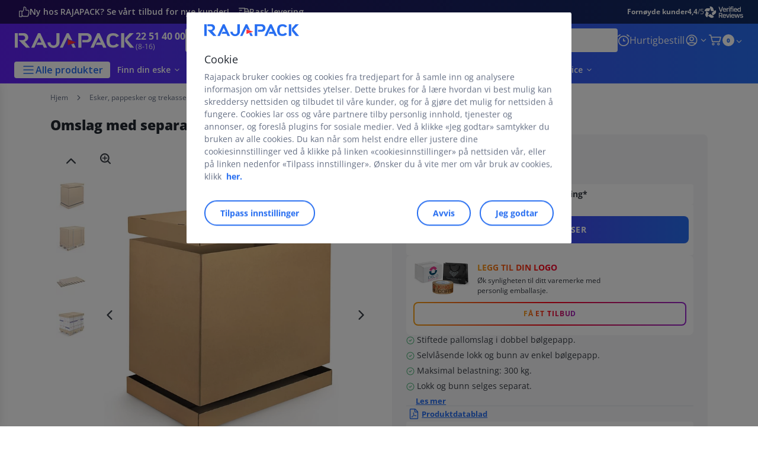

--- FILE ---
content_type: text/html;charset=utf-8
request_url: https://www.rajapack.no/esker-pappesker-og-kasser/kasser-til-paller-og-eksport/transportkasser/pallcontainer-i-papp-med-separat-lokk-og-bunn_OFF_NO_0059.html
body_size: 59308
content:
<!DOCTYPE html><html lang="no">
<head>
<meta charset="utf-8">
<meta http-equiv="X-UA-Compatible" content="IE=edge">
<meta name="localeID" content="no_NO" />
<meta name="viewport" content="width=device-width, height=device-height, initial-scale=1.0, user-scalable=no, minimum-scale=1.0, maximum-scale=1.0"><meta name="robots" content="index,follow" /><meta name="description" content="Hos RAJA finner du alt du trenger av pallomslag med separat lokk og bunn. Stort utvalg og levering innen 24&#47;48 timer! RAJA - st&oslash;rst i Europa p&aring; emballasje." /><meta name="keywords" content="" /><title>Pallomslag med separat lokk og bunn | RAJAPACK</title><script type="text/javascript">/*
 Copyright and licenses see https://www.dynatrace.com/company/trust-center/customers/reports/ */
(function(){function $a(){var ta;(ta=void 0===bb.dialogArguments&&navigator.cookieEnabled)||(document.cookie="__dTCookie=1;SameSite=Lax",ta=document.cookie.includes("__dTCookie"),ta=(document.cookie="__dTCookie=1; expires=Thu, 01-Jan-1970 00:00:01 GMT",ta));return ta}function Fa(){if($a()){var ta=bb.dT_,Ga=null==ta?void 0:ta.platformPrefix,fb;if(fb=!ta||Ga){var Va;fb=(null===(Va=document.currentScript)||void 0===Va?void 0:Va.getAttribute("data-dtconfig"))||"app=38cdedb069f38a92|cors=1|owasp=1|featureHash=ANVfghqrux|rdnt=1|uxrgce=1|cuc=jrhe3xzz|mel=100000|expw=1|md=mdcc1=bdataLayer[0].user.emailHash|lastModification=1762386414813|tp=500,50,0|srbbv=2|agentUri=/INTERSHOP/static/WFS/RAJA-NO-Site/ruxitagentjs_ANVfghqrux_10325251103172537.js|reportUrl=https://bf57020vgf.bf.dynatrace.com/bf|auto=1|domain=rajapack.no|rid=RID_1467999005|rpid=-1604670543";
fb=(Va=null==ta?void 0:ta.minAgentVersion)&&"10325251103172537"<`${Va}`?(console.log("[CookiePrefix/initConfig] Min agent version detected, and javascript agent is older - the javascript agent will not be initialized!"),!1):Ga&&!fb.includes(`cuc=${Ga}`)?(console.log(`[CookiePrefix/initConfig] value of platformPrefix [${Ga}] does not match the "cuc" value in the current config - initConfig will not initialize!`),!1):!0}fb&&(ta={cfg:"app=38cdedb069f38a92|cors=1|owasp=1|featureHash=ANVfghqrux|rdnt=1|uxrgce=1|cuc=jrhe3xzz|mel=100000|expw=1|md=mdcc1=bdataLayer[0].user.emailHash|lastModification=1762386414813|tp=500,50,0|srbbv=2|agentUri=/INTERSHOP/static/WFS/RAJA-NO-Site/ruxitagentjs_ANVfghqrux_10325251103172537.js|reportUrl=https://bf57020vgf.bf.dynatrace.com/bf|auto=1|domain=rajapack.no|rid=RID_1467999005|rpid=-1604670543",
iCE:$a,platformCookieOffset:null==ta?void 0:ta.platformCookieOffset},Ga&&(ta.platformPrefix=Ga),bb.dT_=ta)}}function Xa(ta){return"function"==typeof ta}function hb(){let ta=window.performance;return ta&&Ba&&Ua&&!!ta.timeOrigin&&Xa(ta.now)&&Xa(ta.getEntriesByType)&&Xa(ta.getEntriesByName)&&Xa(ta.setResourceTimingBufferSize)&&Xa(ta.clearResourceTimings)}this.dT_&&dT_.prm&&dT_.prm();var bb="undefined"!=typeof globalThis?globalThis:"undefined"!=typeof window?window:void 0,Ua="function"==typeof PerformanceResourceTiming||
"object"==typeof PerformanceResourceTiming,Ba="function"==typeof PerformanceNavigationTiming||"object"==typeof PerformanceNavigationTiming;if((!("documentMode"in document)||Number.isNaN(document.documentMode))&&hb()){let ta=bb.dT_;!ta||!ta.cfg&&ta.platformPrefix?Fa():ta.gCP||(bb.console.log("Duplicate agent injection detected, turning off redundant initConfig."),ta.di=1)}})();
(function(){function $a(){let g=0;try{g=Math.round(Oa.performance.timeOrigin)}catch(q){}if(0>=g||Number.isNaN(g)||!Number.isFinite(g))be.push({severity:"Warning",type:"ptoi",text:`performance.timeOrigin is invalid, with a value of [${g}]. Falling back to performance.timing.navigationStart`}),g=Oe;return zd=g,kd=Fa,zd}function Fa(){return zd}function Xa(){return kd()}function hb(){let g=0;try{g=Math.round(Oa.performance.now())}catch(q){}return 0>=g||Number.isNaN(g)||!Number.isFinite(g)?Date.now()-
kd():g}function bb(g,q){if(!q)return"";var y=g+"=";g=q.indexOf(y);if(0>g)return"";for(;0<=g;){if(0===g||" "===q.charAt(g-1)||";"===q.charAt(g-1))return y=g+y.length,g=q.indexOf(";",g),0<=g?q.substring(y,g):q.substring(y);g=q.indexOf(y,g+y.length)}return""}function Ua(g){return bb(g,document.cookie)}function Ba(){}function ta(g,q=[]){var y;if(!g||"object"!=typeof g&&"function"!=typeof g)return!1;let M="number"!=typeof q?q:[],U=null,xa=[];switch("number"==typeof q?q:5){case 0:U="Array";break;case 1:U=
"Boolean";break;case 2:U="Number";break;case 3:U="String";break;case 4:U="Function";break;case 5:U="Object";break;case 6:U="Date";xa.push("getTime");break;case 7:U="Error";xa.push("name","message");break;case 8:U="Element";break;case 9:U="HTMLElement";break;case 10:U="HTMLImageElement";xa.push("complete");break;case 11:U="PerformanceEntry";break;case 13:U="PerformanceResourceTiming";break;case 14:U="PerformanceNavigationTiming";break;case 15:U="CSSRule";xa.push("cssText","parentStyleSheet");break;
case 16:U="CSSStyleSheet";xa.push("cssRules","insertRule");break;case 17:U="Request";xa.push("url");break;case 18:U="Response";xa.push("ok","status","statusText");break;case 19:U="Set";xa.push("add","entries","forEach");break;case 20:U="Map";xa.push("set","entries","forEach");break;case 21:U="Worker";xa.push("addEventListener","postMessage","terminate");break;case 22:U="XMLHttpRequest";xa.push("open","send","setRequestHeader");break;case 23:U="SVGScriptElement";xa.push("ownerSVGElement","type");break;
case 24:U="HTMLMetaElement";xa.push("httpEquiv","content","name");break;case 25:U="HTMLHeadElement";break;case 26:U="ArrayBuffer";break;case 27:U="ShadowRoot",xa.push("host","mode")}let {Pe:ab,af:Nb}={Pe:U,af:xa};if(!ab)return!1;q=Nb.length?Nb:M;if(!M.length)try{if(Oa[ab]&&g instanceof Oa[ab]||Object.prototype.toString.call(g)==="[object "+ab+"]")return!0;if(g&&g.nodeType&&1===g.nodeType){let Wb=null===(y=g.ownerDocument.defaultView)||void 0===y?void 0:y[ab];if("function"==typeof Wb&&g instanceof
Wb)return!0}}catch(Wb){}for(let Wb of q)if("string"!=typeof Wb&&"number"!=typeof Wb&&"symbol"!=typeof Wb||!(Wb in g))return!1;return!!q.length}function Ga(g,q,y,M){"undefined"==typeof M&&(M=Va(q,!0));"boolean"==typeof M&&(M=Va(q,M));g===Oa?oe&&oe(q,y,M):Tf&&ta(g,21)?Pe.call(g,q,y,M):g.addEventListener&&(g===Oa.document||g===Oa.document.documentElement?oh.call(g,q,y,M):oe.call(g,q,y,M));M=!1;for(let U=ad.length;0<=--U;){let xa=ad[U];if(xa.object===g&&xa.event===q&&xa.Y===y){M=!0;break}}M||ad.push({object:g,
event:q,Y:y})}function fb(g,q,y,M){for(let U=ad.length;0<=--U;){let xa=ad[U];if(xa.object===g&&xa.event===q&&xa.Y===y){ad.splice(U,1);break}}"undefined"==typeof M&&(M=Va(q,!0));"boolean"==typeof M&&(M=Va(q,M));g===Oa?nf&&nf(q,y,M):g.removeEventListener&&(g===Oa.document||g===Oa.document.documentElement?ph.call(g,q,y,M):nf.call(g,q,y,M))}function Va(g,q){let y=!1;try{if(oe&&og.includes(g)){let M=Object.defineProperty({},"passive",{get(){y=!0}});oe("test",Ba,M)}}catch(M){}return y?{passive:!0,capture:q}:
q}function Ca(){let g=ad;for(let q=g.length;0<=--q;){let y=g[q];fb(y.object,y.event,y.Y)}ad=[]}function ia(g){return"function"==typeof g}function za(g){if(g&&void 0!==g[Uf])return g[Uf];let q=ia(g)&&/{\s+\[native code]/.test(Function.prototype.toString.call(g));return g&&(g[Uf]=q),q}function va(g,q,...y){return void 0!==Function.prototype.bind&&za(Function.prototype.bind)?Function.prototype.bind.call(g,q,...y):function(...M){return g.apply(q,(y||[]).concat(Array.prototype.slice.call(arguments)||[]))}}
function R(){if(pg){let g=new pg;if(Qe)for(let q of Gg)void 0!==Qe[q]&&(g[q]=va(Qe[q],g));return g}return new Oa.XMLHttpRequest}function aa(){return xc()}function ya(g,q,...y){function M(){delete Fd[U];g.apply(this,arguments)}let U,xa=ye;return"apply"in xa?(y.unshift(M,q),U=xa.apply(Oa,y)):U=xa(M,q),Fd[U]=!0,U}function N(g){delete Fd[g];let q=Df;"apply"in q?q.call(Oa,g):q(g)}function Y(g){ce.push(g)}function ja(g){let q=ce.length;for(;q--;)if(ce[q]===g){ce.splice(q,1);break}}function Ra(){return ce}
function O(g,q){return ze(g,q)}function da(g){de(g)}function ea(g,q){if(!of||!Vf)return"";g=new of([g],{type:q});return Vf(g)}function S(g,q){return Re?new Re(g,q):void 0}function C(g){"function"==typeof g&&Hg.push(g)}function V(){return Hg}function ka(){return Oe}function L(g){function q(...y){if("number"!=typeof y[0]||!Fd[y[0]])try{return g.apply(this,y)}catch(M){return g(y[0])}}return q[Hi]=g,q}function pa(){return be}function sa(){kd=$a;xc=()=>Math.round(kd()+hb());(Number.isNaN(xc())||0>=xc()||
!Number.isFinite(xc()))&&(xc=()=>Date.now())}function Sa(){pe&&(Oa.clearTimeout=Df,Oa.clearInterval=de,pe=!1)}function lb(g){g=encodeURIComponent(g);let q=[];if(g)for(let y=0;y<g.length;y++){let M=g.charAt(y);q.push(Wf[M]||M)}return q.join("")}function cb(g){return g.includes("^")&&(g=g.split("^^").join("^"),g=g.split("^dq").join('"'),g=g.split("^rb").join(">"),g=g.split("^lb").join("<"),g=g.split("^p").join("|"),g=g.split("^e").join("="),g=g.split("^s").join(";"),g=g.split("^c").join(","),g=g.split("^bs").join("\\")),
g}function tb(){return ee}function Fb(g){ee=g}function Tb(g){let q=wa("rid"),y=wa("rpid");q&&(g.rid=q);y&&(g.rpid=y)}function Xb(g){if(g=g.xb){g=cb(g);try{ee=new RegExp(g,"i")}catch(q){}}else ee=void 0}function ac(g){return"n"===g||"s"===g||"l"===g?`;SameSite=${Ef[g]}`:""}function ha(g,q,y){let M=1,U=0;do document.cookie=g+'=""'+(q?";domain="+q:"")+";path="+y.substring(0,M)+"; expires=Thu, 01 Jan 1970 00:00:01 GMT;",M=y.indexOf("/",M),U++;while(-1!==M&&5>U)}function Aa(g,q=document.cookie){return bb(g,
q)}function Qb(g){var q;return function(){if(q)return q;var y,M,U,xa,ab=-1!==pf?pf:(null===(M=null===(y=Oa.dT_)||void 0===y?void 0:y.scv)||void 0===M?void 0:M.call(y,"postfix"))||(null===(xa=null===(U=Oa.dT_)||void 0===U?void 0:U.gCP)||void 0===xa?void 0:xa.call(U));y=(y=(pf=ab,ab))?"".concat(g).concat(y):g;return q=y,y}}function zc(){let g=(document.domain||location.hostname||"").split(".");return 1>=g.length?[]:g}function qb(g,q){q=`dTValidationCookieValue;path=/;domain=${g}${ac(q)}`;return document.cookie=
`${Ff()}=${q}`,Aa(Ff())?(ha(Ff(),g,"/"),!0):!1}function kc(){var g=qh.dT_.scv("agentUri");if(!g)return"ruxitagentjs";g=g.substring(g.lastIndexOf("/")+1);return g.includes("_")?g.substring(0,g.indexOf("_")):g}function Bb(){return Oa.dT_}function Gb(g){D("eao")?Se=g:Oa.console.log(`${Ae} App override configuration is not enabled! The provided app config callback method will not be invoked!`)}function ec(g){let q=navigator.userAgent;if(!q)return null;let y=q.indexOf("DTHybrid/1.0");return-1===y?null:
(g=q.substring(y).match(new RegExp(`(^|\\s)${g}=([^\\s]+)`)))?g[2]:null}function Q(){return navigator.userAgent.includes("Googlebot")||navigator.userAgent.includes("AdsBot-Google")}function X(g){let q=g,y=Math.pow(2,32);return function(){return q=(1664525*q+1013904223)%y,q/y}}function Ka(g,q){return Number.isNaN(g)||Number.isNaN(q)?Math.floor(33*Kd()):Math.floor(Kd()*(q-g+1))+g}function ca(g){if(Number.isNaN(g)||0>g)return"";var q=Oa.crypto;if(q&&!Q())q=q.getRandomValues(new Uint8Array(g));else{q=
[];for(var y=0;y<g;y++)q.push(Ka(0,32))}g=Array(g);for(y=0;y<q.length;y++){let M=Math.abs(q[y]%32);g.push(String.fromCharCode(M+(9>=M?48:55)))}return g.join("")}function Za(g=!0){qe=g}function kb(){return Pd}function Ma(){let g=Oa.dT_;try{let U=Oa.parent;for(;U&&U!==Oa;){let xa=U.dT_;var q;if(q=!!(xa&&"ea"in xa)&&"10325251103172537"===xa.version){var y=g,M=xa;let ab=!y.bcv("ac")||y.scv("app")===M.scv("app"),Nb=y.scv("postfix"),Wb=M.scv("postfix");q=ab&&Nb===Wb}if(q)return xa.tdto();U=U!==U.parent?
U.parent:void 0}}catch(U){}return g}function dc(g,q="",y){var M=g.indexOf("h"),U=g.indexOf("v"),xa=g.indexOf("e");let ab=g.substring(g.indexOf("$")+1,M);M=-1!==U?g.substring(M+1,U):g.substring(M+1);!q&&-1!==U&&(-1!==xa?q=g.substring(U+1,xa):q=g.substring(U+1));g=null;y||(U=Number.parseInt(ab.split("_")[0]),xa=xc()%Be,y=(xa<U&&(xa+=Be),U+9E5>xa));return y&&(g={frameId:ab,actionId:"-"===M?"-":Number.parseInt(M),visitId:""}),{visitId:q,Cd:g}}function Ib(g,q,y){var M=ma("pcl");M=g.length-M;0<M&&g.splice(0,
M);M=yd(Aa(Cd(),y));let U=[],xa=M?`${M}$`:"";for(ab of g)"-"!==ab.actionId&&U.push(`${xa}${ab.frameId}h${ab.actionId}`);g=U.join("p");var ab=(g||(qe&&(Ac(!0,"a",y),Za(!1)),g+=`${M}$${Pd}h-`),g+=`v${q||fa(y)}`,g+="e0",g);oc(qf(),ab,void 0,D("ssc"))}function Yb(g,q=document.cookie){var y=Aa(qf(),q);q=[];if(y&&"-"!==y){var M=y.split("p");y="";for(let U of M)M=dc(U,y,g),y=M.visitId,M.Cd&&q.push(M.Cd);for(let U of q)U.visitId=y}return q}function uc(g,q){let y=document.cookie;q=Yb(q,y);let M=!1;for(let U of q)U.frameId===
Pd&&(U.actionId=g,M=!0);M||q.push({frameId:Pd,actionId:g,visitId:""});Ib(q,void 0,y)}function mc(){return Ce}function ib(g,q){try{Oa.localStorage.setItem(g,q)}catch(y){}}function w(g){try{Oa.localStorage.removeItem(g)}catch(q){}}function x(g){try{return Oa.localStorage.getItem(g)}catch(q){}return null}function r(g,q=document.cookie||""){return q.split(g+"=").length-1}function F(g,q){var y=r(g,q);if(1<y){q=wa("domain")||Oa.location.hostname;let M=Oa.location.hostname,U=Oa.location.pathname,xa=0,ab=
0;td.add(g);do{let Nb=M.substring(xa);if(Nb!==q||"/"!==U){ha(g,Nb===q?"":Nb,U);let Wb=r(g);Wb<y&&(td.add(Nb),y=Wb)}xa=M.indexOf(".",xa)+1;ab++}while(0!==xa&&10>ab&&1<y);wa("domain")&&1<y&&ha(g,"",U)}}function T(){var g=document.cookie;F(qf(),g);F(Cd(),g);F(pd(),g);g=td.size;0<g&&g!==Te&&(Te=g,be.push({severity:"Error",type:"dcn",text:`Duplicate cookie name${1!==g?"s":""} detected: ${Array.from(td).join(",")}`}))}function P(){td=new Set;T();Y(function(g,q,y,M){0===td.size||q||(g.av(M,"dCN",Array.from(td).join(",")),
td.clear(),Te=0)})}function fa(g){return oa(g)||Ac(!0,"c",g)}function oa(g){if(J(g)<=xc())return Ac(!0,"t",g);let q=yc(g);if(q){let y=qg.exec(q);g=y&&3===y.length&&32===y[1].length&&!Number.isNaN(Number.parseInt(y[2]))?(Lb(fd(),q),q):Ac(!0,"i",g)}else g=Ac(!0,"c",g);return g}function Da(g,q){var y=xc();q=Fc(q).kc;g&&(q=y);Xc(y+Vd+"|"+q);Yc()}function ob(g){let q="t"+(xc()-J(g));Ac(!0,q,g)}function yc(g){var q,y;return null!==(y=null===(q=Yb(!0,g)[0])||void 0===q?void 0:q.visitId)&&void 0!==y?y:Zb(fd())}
function Gc(){let g=ca(Qd);try{g=g.replace(/\d/g,function(q){q=.1*Number.parseInt(q);return String.fromCharCode(Math.floor(25*q+65))})}catch(q){throw ta(q,7),q;}return g+="-0",g}function Bc(g,q){let y=Yb(!1,q);Ib(y,g,q);Lb(fd(),g);Da(!0)}function gd(g,q,y){return Ac(g,q,y)}function Ac(g,q,y){g&&(De=!0);g=yc(y);y=Gc();Bc(y);if(yc(document.cookie))for(let M of df)M(y,De,q,g);return y}function Cc(g){df.push(g)}function Ic(g){g=df.indexOf(g);-1!==g&&df.splice(g)}function Yc(g){rf&&N(rf);rf=ya(Uc,J(g)-
xc())}function Uc(){let g=document.cookie;return J(g)<=xc()?(sb(ob,[g]),!0):(G(Yc),!1)}function Xc(g){let q=va(oc,null,pd(),g,void 0,D("ssc"));q();let y=Aa(pd());""!==y&&g!==y&&(T(),q(),g===Aa(pd())||Xf||(be.push({severity:"Error",type:"dcn",text:"Could not sanitize cookies"}),Xf=!0));Lb(pd(),g)}function ld(g,q){q=Aa(g,q);return q||(q=Zb(g)||""),q}function md(){var g=oa()||"";Lb(fd(),g);g=ld(pd());Xc(g);w(fd());w(pd())}function Fc(g){let q={Zc:0,kc:0};if(g=ld(pd(),g))try{let y=g.split("|");2===y.length&&
(q.Zc=Number.parseInt(y[0]),q.kc=Number.parseInt(y[1]))}catch(y){}return q}function J(g){g=Fc(g);return Math.min(g.Zc,g.kc+Gf)}function W(g){Vd=g}function E(){let g=De;return De=!1,g}function ra(){Uc()||Da(!1)}function Ja(){if(D("nsfnv")){var g=Aa(Cd());if(!g.includes(`${fe}-`)){let q=Ea(g).serverId;g=g.replace(`${fe}${q}`,`${fe}${`${-1*Ka(2,Ee)}`.replace("-","-2D")}`);Zc(g)}}}function Pa(){G(function(){if(!Ad()){let g=-1*Ka(2,Ee),q=ca(Qd);Zc(`v_4${fe}${`${g}`.replace("-","-2D")}_sn_${q}`)}},!0);
Cc(Ja)}function Ea(g){var q;let y={},M={sessionId:"",serverId:"",overloadState:0,appState:y};var U=g.split(Hf);if(2<U.length&&0===U.length%2){g=+U[1];if(Number.isNaN(g)||3>g)return M;g={};for(var xa=2;xa<U.length;xa++){let ab=U[xa];ab.startsWith(rh)?y[ab.substring(6).toLowerCase()]=+U[xa+1]:g[ab]=U[xa+1];xa++}g.sn?(U=g.sn,M.sessionId=U.length===Qd||12>=U.length?U:""):M.sessionId="hybrid";if(g.srv){a:{U=g.srv.replace("-2D","-");if(!Number.isNaN(+U)&&(xa=Number.parseInt(U),xa>=-Ee&&xa<=Ee))break a;
U=""}M.serverId=U}U=+g.ol;1===U&&nb(Jc());0<=U&&2>=U&&(M.overloadState=U);g=+g.prv;Number.isNaN(g)||(M.privacyState=1>g||4<g?1:g);g=null===(q=wa("app"))||void 0===q?void 0:q.toLowerCase();q=y[g];!Number.isNaN(q)&&0===q&&nb(Jc())}return M}function nb(g){let q=Bb();g||(q.disabled=!0,q.overloadPrevention=!0)}function Ta(){if(Oa.MobileAgent||Oa.dynatraceMobile){let g=Ua("dtAdkSettings")||ec("dtAdkSettings")||"";return Ea(g).privacyState||null}return null}function sb(g,q){return!ub()||Bb().overloadPrevention&&
!Jc()?null:g.apply(this,q)}function ub(){let g=Ta();return 2===g||1===g?!1:!D("coo")||D("cooO")||Jc()}function fc(g,q){try{Oa.sessionStorage.setItem(g,q)}catch(y){}}function Lb(g,q){sb(fc,[g,q])}function Zb(g){try{return Oa.sessionStorage.getItem(g)}catch(q){}return null}function nc(g){try{Oa.sessionStorage.removeItem(g)}catch(q){}}function vc(g){document.cookie=g+'="";path=/'+(wa("domain")?";domain="+wa("domain"):"")+"; expires=Thu, 01 Jan 1970 00:00:01 GMT;"}function hd(g,q,y,M){q||0===q?(q=(q+
"").replace(/[\n\r;]/g,"_"),g=g+"="+q+";path=/"+(wa("domain")?";domain="+wa("domain"):""),y&&(g+=";expires="+y.toUTCString()),g+=ac(wa("cssm")),M&&"https:"===location.protocol&&(g+=";Secure"),document.cookie=g):vc(g)}function oc(g,q,y,M){sb(hd,[g,q,y,M])}function Dc(g){return!!g.includes("v_4")}function Gd(g){g=Aa(Cd(),g);g||(g=(g=Zb(Cd()))&&Dc(g)?(Zc(g),g):"");return Dc(g)?g:""}function Zc(g){oc(Cd(),g,void 0,D("ssc"))}function Hd(g){return(g=g||Gd())?Ea(g):{sessionId:"",serverId:"",overloadState:0,
appState:{}}}function yd(g){return Hd(g).serverId}function Ad(g){return Hd(g).sessionId}function Jc(){return navigator.userAgent.includes(sf)}function Ec(g){let q={};g=g.split("|");for(let y of g)g=y.split("="),2===g.length&&(q[g[0]]=decodeURIComponent(g[1].replace(/\+/g," ")));return q}function Wd(){let g=kc();return(g.indexOf("dbg")===g.length-3?g.substring(0,g.length-3):g)+"_"+wa("app")+"_Store"}function A(g,q={},y){g=g.split("|");for(var M of g){g=M;let U=M.indexOf("="),xa;-1===U?(xa=g,q[xa]=
"1"):(g=M.substring(0,U),xa=g,q[xa]=M.substring(U+1,M.length))}!y&&(y=q.spc)&&(M=document.createElement("textarea"),M.innerHTML=y,q.spc=M.value);return q}function B(g){var q;return null!==(q=ic[g])&&void 0!==q?q:ge[g]}function D(g){g=B(g);return"false"===g||"0"===g?!1:!!g}function ma(g){var q=B(g);q=Number.parseInt(q);return Number.isNaN(q)&&(q=ge[g]),q}function wa(g){if("app"===g){a:{try{if(Se){var q=Se();if(q&&"string"==typeof q&&Ig.test(q)){var y=q;break a}Oa.console.log(`${Ae} Registered app config callback method did not return a string in the correct app id format ${Ig} The default app ID will be used instead! Got value: ${q}`)}}catch(M){Oa.console.log(`${Ae} Failed to execute the registered app config callback method! The default app ID will be used instead!`,
M)}y=void 0}if(y)return y}return(B(g)||"")+""}function db(g,q){ic[g]=q+""}function pb(g){return ic=g,ic}function yb(g){let q=ic[g];q&&(ic[g]=q.includes("#"+g.toUpperCase())?"":q)}function Cb(g){var q=g.agentUri;null!=q&&q.includes("_")&&(q=/([A-Za-z]*)\d{0,4}_(\w*)_\d+/g.exec(q))&&q.length&&2<q.length&&(g.featureHash=q[2])}function Mb(g){var q=Bb().platformCookieOffset;if("number"==typeof q){a:{var y=wa("cssm");var M=zc();if(M.length)for(q=M.slice(q);q.length;){if(qb(q.join("."),y)){y=q.join(".");
break a}q.shift()}y=""}y&&(g.domain=y)}else if(y=g.domain||"",q=(q=location.hostname)&&y?q===y||q.includes("."+y,q.length-("."+y).length):!0,!y||!q){g.domainOverride||(g.domainOriginal=g.domain||"",g.domainOverride=`${location.hostname},${y}`,delete g.domain);a:{M=wa("cssm");let xa=zc().reverse();if(xa.length){var U=xa[0];for(let ab=1;ab<=xa.length;ab++){if(qb(U,M)){M=U;break a}let Nb=xa[ab];Nb&&(U=`${Nb}.${U}`)}}M=""}M&&(g.domain=M);q||be.push({type:"dpi",severity:"Warning",text:`Configured domain "${y}" is invalid for current location "${location.hostname}". Agent will use "${g.domain}" instead.`})}}
function $b(g,q){Mb(g);let y=ic.pVO;(y&&(g.pVO=y),q)||(g.bp=(g.bp||ge.bp)+"")}function m(g,q){if(null==g||!g.attributes)return q;let y=q;var M=g.attributes.getNamedItem("data-dtconfig");if(!M)return y;g=g.src;M=M.value;let U={};ic.legacy="1";var xa=/([A-Za-z]*)_(\w*)_(\d+)/g;let ab=null;xa=(g&&(ab=xa.exec(g),null!=ab&&ab.length&&(U.agentUri=g,U.featureHash=ab[2],U.agentLocation=g.substring(0,g.indexOf(ab[1])-1),U.buildNumber=ab[3])),M&&A(M,U,!0),Mb(U),U);if(!q)y=xa;else if(!xa.syntheticConfig)return xa;
return y}function t(){return ic}function u(g){return ge[g]===B(g)}function G(g,q=!1){ub()?g():q?rg.push(g):sg.push(g)}function I(){if(!D("coo")||ub())return!1;for(let g of sg)ya(g,0);sg=[];db("cooO",!0);for(let g of rg)g();return rg.length=0,!0}function la(){if(!D("coo")||!ub())return!1;db("cooO",!1);vc(Cd());vc(qf());vc(Jg());vc("dtAdk");vc(bd());vc(pd());try{nc(fd()),nc(pd()),w(fd()),w(pd()),nc(bd()),nc(Cd()),w(Wd()),w("dtAdk")}catch(g){}return!0}function na(){var g=Aa(bd());if(!g||45!==(null==
g?void 0:g.length))if(g=x(bd())||Zb(bd()),45!==(null==g?void 0:g.length)){sh=!0;let q=xc()+"";g=(q+=ca(45-q.length),q)}return Na(g),g}function Na(g){let q;if(D("dpvc")||D("pVO"))Lb(bd(),g);else{q=new Date;var y=q.getMonth()+Math.min(24,Math.max(1,ma("rvcl")));q.setMonth(y);y=bd();sb(ib,[y,g])}oc(bd(),g,q,D("ssc"))}function Wa(){return sh}function gb(g){let q=Aa(bd());vc(bd());nc(bd());w(bd());db("pVO",!0);Na(q);g&&sb(ib,["dt-pVO","1"]);md()}function rb(){w("dt-pVO");D("pVO")&&(db("pVO",!1),na());
nc(bd());md()}function zb(g,q,y,M,U,xa){let ab=document.createElement("script");ab.setAttribute("src",g);q&&ab.setAttribute("defer","defer");y&&(ab.onload=y);M&&(ab.onerror=M);U&&ab.setAttribute("id",U);if(g=xa){var Nb;g=null!=(null===(Nb=document.currentScript)||void 0===Nb?void 0:Nb.attributes.getNamedItem("integrity"))}g&&ab.setAttribute("integrity",xa);ab.setAttribute("crossorigin","anonymous");xa=document.getElementsByTagName("script")[0];xa.parentElement.insertBefore(ab,xa)}function jc(g){return Yf+
"/"+re+"_"+g+"_"+(ma("buildNumber")||Bb().version)+".js"}function pc(){}function Kc(g,q){return function(){g.apply(q,arguments)}}function Kb(g){if(!(this instanceof Kb))throw new TypeError("Promises must be constructed via new");if("function"!=typeof g)throw new TypeError("not a function");this.oa=0;this.Ob=!1;this.qa=void 0;this.Da=[];Kg(g,this)}function Vc(g,q){for(;3===g.oa;)g=g.qa;0===g.oa?g.Da.push(q):(g.Ob=!0,Kb.qb(function(){var y=1===g.oa?q.Gb:q.Hb;if(null===y)(1===g.oa?cd:Bd)(q.promise,g.qa);
else{try{var M=y(g.qa)}catch(U){Bd(q.promise,U);return}cd(q.promise,M)}}))}function cd(g,q){try{if(q===g)throw new TypeError("A promise cannot be resolved with itself.");if(q&&("object"==typeof q||"function"==typeof q)){var y=q.then;if(q instanceof Kb){g.oa=3;g.qa=q;tf(g);return}if("function"==typeof y){Kg(Kc(y,q),g);return}}g.oa=1;g.qa=q;tf(g)}catch(M){Bd(g,M)}}function Bd(g,q){g.oa=2;g.qa=q;tf(g)}function tf(g){2===g.oa&&0===g.Da.length&&Kb.qb(function(){g.Ob||Kb.Ub(g.qa)});for(var q=0,y=g.Da.length;q<
y;q++)Vc(g,g.Da[q]);g.Da=null}function Ii(g,q,y){this.Gb="function"==typeof g?g:null;this.Hb="function"==typeof q?q:null;this.promise=y}function Kg(g,q){var y=!1;try{g(function(M){y||(y=!0,cd(q,M))},function(M){y||(y=!0,Bd(q,M))})}catch(M){y||(y=!0,Bd(q,M))}}function th(){return tg.qb=function(g){if("string"==typeof g)throw Error("Promise polyfill called _immediateFn with string");g()},tg.Ub=()=>{},tg}function If(){var g;(g=void 0===Oa.dialogArguments&&navigator.cookieEnabled)||(document.cookie="__dTCookie=1;SameSite=Lax",
g=document.cookie.includes("__dTCookie"),g=(document.cookie="__dTCookie=1; expires=Thu, 01-Jan-1970 00:00:01 GMT",g));return g}function uh(){var g,q;try{null===(q=null===(g=Oa.MobileAgent)||void 0===g?void 0:g.incrementActionCount)||void 0===q||q.call(g)}catch(y){}}function ug(){let g=Oa.dT_;Oa.dT_={di:0,version:"10325251103172537",cfg:g?g.cfg:"",iCE:g?If:function(){return navigator.cookieEnabled},ica:1,disabled:!1,disabledReason:"",overloadPrevention:!1,gAST:ka,ww:S,stu:ea,nw:aa,st:ya,si:O,aBPSL:Y,
rBPSL:ja,gBPSL:Ra,aBPSCC:C,gBPSCC:V,buildType:"dynatrace",gSSV:Zb,sSSV:Lb,rSSV:nc,rvl:w,iVSC:Dc,p3SC:Ea,dC:vc,sC:oc,esc:lb,gSId:yd,gDtc:Ad,gSC:Gd,sSC:Zc,gC:Ua,cRN:Ka,cRS:ca,cfgO:t,pCfg:Ec,pCSAA:A,cFHFAU:Cb,sCD:$b,bcv:D,ncv:ma,scv:wa,stcv:db,rplC:pb,cLSCK:Wd,gFId:kb,gBAU:jc,iS:zb,eWE:G,oEIEWA:sb,eA:I,dA:la,iNV:Wa,gVID:na,dPV:gb,ePV:rb,sVIdUP:Za,sVTT:W,sVID:Bc,rVID:oa,gVI:fa,gNVIdN:gd,gARnVF:E,cAUV:ra,uVT:Da,aNVL:Cc,rNVL:Ic,gPC:Yb,cPC:uc,sPC:Ib,clB:Sa,ct:N,aRI:Tb,iXB:Xb,gXBR:tb,sXBR:Fb,de:cb,iEC:uh,
rnw:hb,gto:Xa,ael:Ga,rel:fb,sup:Va,cuel:Ca,iAEPOO:ub,iSM:Jc,gxwp:R,iIO:ta,prm:th,cI:da,gidi:pa,iDCV:u,gCF:Aa,gPSMB:Ta,lvl:x,gCP:null!=g&&g.platformPrefix?function(){return g.platformPrefix||""}:void 0,platformCookieOffset:null==g?void 0:g.platformCookieOffset,tdto:Ma,gFLAI:mc,rACC:Gb,gAN:kc,gAFUA:ec}}function Zf(){th();var g;pg=Oa.XMLHttpRequest;var q=null===(g=Oa.XMLHttpRequest)||void 0===g?void 0:g.prototype;if(q){Qe={};for(let M of Gg)void 0!==q[M]&&(Qe[M]=q[M])}oe=Oa.addEventListener;nf=Oa.removeEventListener;
oh=Oa.document.addEventListener;ph=Oa.document.removeEventListener;ye=Oa.setTimeout;ze=Oa.setInterval;pe||(Df=Oa.clearTimeout,de=Oa.clearInterval);g=If?If():navigator.cookieEnabled;var y;q=Aa("dtAdkSettings")||(null===(y=uf)||void 0===y?void 0:y.getItem("dtAdkSettings"))||ec("dtAdkSettings")||"";y=1===(Ea(q).overloadState||null);if(g){if(y)return!1}else return!1;return!0}function vf(...g){Oa.console.log.apply(Oa.console,g)}this.dT_&&dT_.prm&&dT_.prm();var qh="undefined"!=typeof window?window:self,
Oa="undefined"!=typeof globalThis?globalThis:"undefined"!=typeof window?window:void 0,Df,de,ye,ze,zd,kd,Hi=Symbol.for("dt_2");Symbol.for("dt_3");var oe,nf,oh,ph,Tf=Oa.Worker,Pe=Tf&&Tf.prototype.addEventListener,ad=[],og=["touchstart","touchend","scroll"],Uf=Symbol.for("dt2-isNativeFunction"),pg,Gg="abort getAllResponseHeaders getResponseHeader open overrideMimeType send setRequestHeader".split(" "),Qe,Re=Oa.Worker,of=Oa.Blob,Vf=Oa.URL&&Oa.URL.createObjectURL,pe=!1,ce,Hg=[],be=[],Oe,uf,Fd={},xc,Wf=
{"!":"%21","~":"%7E","*":"%2A","(":"%28",")":"%29","'":"%27",hg:"%24",";":"%3B",",":"%2C"},ee,Ef={l:"Lax",s:"Strict",n:"None"},pf=-1,qf=Qb("dtPC"),Cd=Qb("dtCookie"),pd=Qb("rxvt"),bd=Qb("rxVisitor"),Ff=Qb("dTValidationCookie"),Jg=Qb("dtSa"),ge,Ae="[Dynatrace RUM JavaScript]",Ig=/^[\da-f]{12,16}$/,Se,Kd,Xd,qe=!1,Pd,Be=6E8,Ce,Qd=32,fd=Qb("rxvisitid"),td,Te=0,qg=/([A-Z]+)-(\d+)/,df=[],Vd,Gf,De=!1,rf,Xf=!1,Hf="_",Ee=32768,fe=`${Hf}srv${Hf}`,rh="app-3A",sf="RuxitSynthetic",Ld=/c(\w+)=([^ ]+(?: (?!c?\w+=)[^ ()c]+)*)/g,
ic={},sg=[],rg=[],sh=!1,vh,Yf,re,$h=setTimeout;Kb.prototype.catch=function(g){return this.then(null,g)};Kb.prototype.then=function(g,q){var y=new this.constructor(pc);return Vc(this,new Ii(g,q,y)),y};Kb.prototype.finally=function(g){var q=this.constructor;return this.then(function(y){return q.resolve(g()).then(function(){return y})},function(y){return q.resolve(g()).then(function(){return q.reject(y)})})};Kb.all=function(g){return new Kb(function(q,y){function M(Nb,Wb){try{if(Wb&&("object"==typeof Wb||
"function"==typeof Wb)){var nd=Wb.then;if("function"==typeof nd){nd.call(Wb,function(Md){M(Nb,Md)},y);return}}U[Nb]=Wb;0===--xa&&q(U)}catch(Md){y(Md)}}if(!g||"undefined"==typeof g.length)return y(new TypeError("Promise.all accepts an array"));var U=Array.prototype.slice.call(g);if(0===U.length)return q([]);for(var xa=U.length,ab=0;ab<U.length;ab++)M(ab,U[ab])})};Kb.allSettled=function(g){return new this(function(q,y){function M(ab,Nb){if(Nb&&("object"==typeof Nb||"function"==typeof Nb)){var Wb=Nb.then;
if("function"==typeof Wb){Wb.call(Nb,function(nd){M(ab,nd)},function(nd){U[ab]={status:"rejected",reason:nd};0===--xa&&q(U)});return}}U[ab]={status:"fulfilled",value:Nb};0===--xa&&q(U)}if(!g||"undefined"==typeof g.length)return y(new TypeError(typeof g+" "+g+" is not iterable(cannot read property Symbol(Symbol.iterator))"));var U=Array.prototype.slice.call(g);if(0===U.length)return q([]);var xa=U.length;for(y=0;y<U.length;y++)M(y,U[y])})};Kb.resolve=function(g){return g&&"object"==typeof g&&g.constructor===
Kb?g:new Kb(function(q){q(g)})};Kb.reject=function(g){return new Kb(function(q,y){y(g)})};Kb.race=function(g){return new Kb(function(q,y){if(!g||"undefined"==typeof g.length)return y(new TypeError("Promise.race accepts an array"));for(var M=0,U=g.length;M<U;M++)Kb.resolve(g[M]).then(q,y)})};Kb.qb="function"==typeof setImmediate&&function(g){setImmediate(g)}||function(g){$h(g,0)};Kb.Ub=function(g){"undefined"!=typeof console&&console&&console.warn("Possible Unhandled Promise Rejection:",g)};var tg=
Kb,wh="function"==typeof PerformanceResourceTiming||"object"==typeof PerformanceResourceTiming,Jf="function"==typeof PerformanceNavigationTiming||"object"==typeof PerformanceNavigationTiming;(function(){var g,q,y,M;if(M=!("documentMode"in document&&!Number.isNaN(document.documentMode)))M=(M=window.performance)&&Jf&&wh&&!!M.timeOrigin&&ia(M.now)&&ia(M.getEntriesByType)&&ia(M.getEntriesByName)&&ia(M.setResourceTimingBufferSize)&&ia(M.clearResourceTimings);if(M)if(M=!(null!==(g=navigator.userAgent)&&
void 0!==g&&g.includes("RuxitSynthetic")),!Oa.dT_||!Oa.dT_.cfg||"string"!=typeof Oa.dT_.cfg||"initialized"in Oa.dT_&&Oa.dT_.initialized)null!==(q=Oa.dT_)&&void 0!==q&&q.gCP?vf("[CookiePrefix/initCode] initCode with cookie prefix already initialized, not initializing initCode!"):vf("InitConfig not found or agent already initialized! This is an injection issue."),Oa.dT_&&(Oa.dT_.di=3);else if(M)try{ug();ge={ade:"",aew:!0,apn:"",agentLocation:"",agentUri:"",app:"",ac:!0,async:!1,ase:!1,auto:!1,bp:3,
bs:!1,buildNumber:0,csprv:!0,cepl:16E3,cls:!0,ccNcss:!1,coo:!1,cooO:!1,cssm:"0",cwtDomains:"",cwtUrl:"w2dax4xgw3",cwt:"",cors:!1,cuc:"",cce:!1,cux:!1,postfix:"",dataDtConfig:"",debugName:"",dvl:500,dASXH:!1,disableCookieManager:!1,dKAH:!1,disableLogging:!1,dmo:!1,doel:!1,dpch:!1,dpvc:!1,disableXhrFailures:!1,domain:"",domainOverride:"",domainOriginal:"",doNotDetect:"",ds:!0,dsndb:!1,dsa:!1,dsss:!1,dssv:!0,earxa:!0,eao:!1,exp:!1,eni:!0,etc:!0,expw:!1,instr:"",evl:"",fa:!1,fvdi:!1,featureHash:"",hvt:216E5,
imm:!1,ign:"",iub:"",iqvn:!1,initializedModules:"",lastModification:0,lupr:!0,lab:!1,legacy:!1,lt:!0,mb:"",md:"",mdp:"",mdl:"",mcepsl:100,mdn:5E3,mhl:4E3,mpl:1024,mmds:2E4,msl:3E4,bismepl:2E3,mel:200,mepp:10,moa:30,mrt:3,ntd:!1,nsfnv:!1,ncw:!1,oat:180,ote:!1,owasp:!1,pcl:20,pt:!0,perfbv:1,prfSmpl:0,pVO:!1,peti:!1,raxeh:!0,rdnt:0,nosr:!0,reportUrl:"dynaTraceMonitor",rid:"",ridPath:"",rpid:"",rcdec:12096E5,rtl:0,rtp:2,rtt:1E3,rtu:200,rvcl:24,sl:100,ssc:!1,svNB:!1,srad:!0,srbbv:1,srbw:!0,srcst:!1,srdinitrec:!0,
srmr:100,srms:"1,1,,,",srsr:1E5,srtbv:3,srtd:1,srtr:500,srvr:"",srvi:0,srwo:!1,srre:"",srxcss:!0,srxicss:!0,srficros:!0,srmrc:!1,srsdom:!0,srfirrbv:!0,srcss:!0,srmcrl:1,srmcrv:10,st:3E3,spc:"",syntheticConfig:!1,tal:0,tt:100,tvc:3E3,uxdce:!1,uxdcw:1500,uxrgce:!0,uxrgcm:"100,25,300,3;100,25,300,3",uam:!1,uana:"data-dtname,data-dtName",uanpi:0,pui:!1,usrvd:!0,vrt:!1,vcfi:!0,vcsb:!1,vcit:1E3,vct:50,vcx:50,vscl:0,vncm:1,vrei:"",xb:"",chw:"",xt:0,xhb:""};if(!Zf())throw Error("Error during initCode initialization");
try{uf=Oa.localStorage}catch(ud){}be=[];sa();Oe=xc();ce=[];Fd={};pe||(Oa.clearTimeout=L(Df),Oa.clearInterval=L(de),pe=!0);let vd=Math.random(),id=Math.random();Xd=0!==vd&&0!==id&&vd!==id;if(Q()){var U=performance.getEntriesByType("navigation")[0];if(U){g=0;for(var xa in U){let ud=+U[xa];!Number.isNaN(ud)&&Number.isFinite(ud)&&(g+=Math.abs(ud))}var ab=Math.floor(1E4*g)}else ab=xc();Kd=X(ab)}else Xd?Kd=Math.random:Kd=X(xc());Pd=Oe%Be+"_"+Number.parseInt(Ka(0,1E3)+"");a:{let ud=Bb().cfg;ic={reportUrl:"dynaTraceMonitor",
initializedModules:"",dataDtConfig:"string"==typeof ud?ud:""};Bb().cfg=ic;let jd=ic.dataDtConfig;jd&&!jd.includes("#CONFIGSTRING")&&(A(jd,ic),yb("domain"),yb("auto"),yb("app"),Cb(ic));let dd=(ic.dataDtConfig||"").includes("#CONFIGSTRING")?null:ic;if(dd=m(document.currentScript,dd),dd)for(let od in dd)if(Object.prototype.hasOwnProperty.call(dd,od)){U=od;ab=ic;xa=U;var Nb=dd[U];"undefined"!=typeof Nb&&(ab[xa]=Nb)}let Yd=Wd();try{let od=(Nb=uf)&&Nb.getItem(Yd);if(od){let Ue=Ec(od),Zd=A(Ue.config||""),
wf=ic.lastModification||"0",Lg=Number.parseInt((Zd.lastModification||Ue.lastModification||"0").substring(0,13)),ai="string"==typeof wf?Number.parseInt(wf.substring(0,13)):wf;if(!(wf&&Lg<ai)&&(Zd.agentUri=Zd.agentUri||wa("agentUri"),Zd.featureHash=Ue.featureHash||wa("featureHash"),Zd.agentUri&&Cb(Zd),$b(Zd,!0),Xb(Zd),Tb(Zd),Lg>(+ic.lastModification||0))){let Ji=D("auto"),Qj=D("legacy");ic=pb(Zd);ic.auto=Ji?"1":"0";ic.legacy=Qj?"1":"0"}}}catch(od){}$b(ic);try{let od=ic.ign;if(od&&(new RegExp(od)).test(Oa.location.href)){var Wb=
(delete Oa.dT_,!1);break a}}catch(od){}if(Jc()){{var nd=navigator.userAgent;let Ue=nd.lastIndexOf(sf);if(-1===Ue)var Md={};else{var Ve=nd.substring(Ue).matchAll(Ld);if(Ve){nd={};for(var Kf of Ve){let [,Zd,wf]=Kf;nd[Zd]=wf}Md=nd}else Md={}}}Kf=Md;let od;for(od in Kf)if(Object.prototype.hasOwnProperty.call(Kf,od)&&Kf[od]){Md=ic;Ve=od;var Fe=Kf[od];"undefined"!=typeof Fe&&(Md[Ve]=Fe)}pb(ic)}var ef=wa("cuc"),$d,Rd;let he=null===(Rd=null===($d=Oa.dT_)||void 0===$d?void 0:$d.gCP)||void 0===Rd?void 0:Rd.call($d);
if(ef&&he&&ef!==he)throw Error("platformPrefix and cuc do not match!");Wb=!0}if(!Wb)throw Error("Error during config initialization");P();vh=Bb().disabled;var Pc;if(!(Pc=wa("agentLocation")))a:{let ud=wa("agentUri");if(ud||document.currentScript){let dd=ud||document.currentScript.src;if(dd){let Yd=dd.includes("_complete")?2:1,he=dd.lastIndexOf("/");for(Wb=0;Wb<Yd&&-1!==he;Wb++)dd=dd.substring(0,he),he=dd.lastIndexOf("/");Pc=dd;break a}}let jd=location.pathname;Pc=jd.substring(0,jd.lastIndexOf("/"))}Yf=
Pc;if(re=kc(),"true"===Aa("dtUseDebugAgent")&&!re.includes("dbg")&&(re=wa("debugName")||re+"dbg"),!D("auto")&&!D("legacy")&&!vh){let ud=wa("agentUri")||jc(wa("featureHash"));D("async")||"complete"===document.readyState?zb(ud,D("async"),void 0,void 0,"dtjsagent"):(document.write(`<script id="${"dtjsagentdw"}" type="text/javascript" src="${ud}" crossorigin="anonymous"><\/script>`),document.getElementById("dtjsagentdw")||zb(ud,D("async"),void 0,void 0,"dtjsagent"))}Aa(Cd())&&db("cooO",!0);Pa();db("pVO",
!!x("dt-pVO"));G(na);Vd=18E5;Gf=ma("hvt")||216E5;let We=Ma();Ce=void 0;We&&"ea"in We&&(Ce=We.gITAID());sb(uc,[Ce||1])}catch(vd){"platformPrefix and cuc do not match!"===vd.message?(Pc=Oa.dT_,Oa.dT_={minAgentVersion:Pc.minAgentVersion,platformPrefix:(null===(y=Pc.gCP)||void 0===y?void 0:y.call(Pc))||Pc.platformPrefix,platformCookieOffset:Pc.platformCookieOffset},vf("[CookiePrefix/initCode] cuc and platformPrefix do not match, disabling agent!")):(delete Oa.dT_,vf("JsAgent initCode initialization failed!",
vd))}})()})();
</script><script type="text/javascript" src="/INTERSHOP/static/WFS/RAJA-NO-Site/ruxitagentjs_ANVfghqrux_10325251103172537.js" defer="defer"></script><script type="text/javascript">(()=>{"use strict";var e={56:(e,t,o)=>{e.exports=function(e){var t=o.nc;t&&e.setAttribute("nonce",t)}},72:e=>{var t=[];function o(e){for(var o=-1,n=0;n<t.length;n++)if(t[n].identifier===e){o=n;break}return o}function n(e,n){for(var a={},i=[],d=0;d<e.length;d++){var s=e[d],c=n.base?s[0]+n.base:s[0],p=a[c]||0,l="".concat(c," ").concat(p);a[c]=p+1;var u=o(l),f={css:s[1],media:s[2],sourceMap:s[3],supports:s[4],layer:s[5]};if(-1!==u)t[u].references++,t[u].updater(f);else{var m=r(f,n);n.byIndex=d,t.splice(d,0,{identifier:l,updater:m,references:1})}i.push(l)}return i}function r(e,t){var o=t.domAPI(t);return o.update(e),function(t){if(t){if(t.css===e.css&&t.media===e.media&&t.sourceMap===e.sourceMap&&t.supports===e.supports&&t.layer===e.layer)return;o.update(e=t)}else o.remove()}}e.exports=function(e,r){var a=n(e=e||[],r=r||{});return function(e){e=e||[];for(var i=0;i<a.length;i++){var d=o(a[i]);t[d].references--}for(var s=n(e,r),c=0;c<a.length;c++){var p=o(a[c]);0===t[p].references&&(t[p].updater(),t.splice(p,1))}a=s}}},113:e=>{e.exports=function(e,t){if(t.styleSheet)t.styleSheet.cssText=e;else{for(;t.firstChild;)t.removeChild(t.firstChild);t.appendChild(document.createTextNode(e))}}},314:e=>{e.exports=function(e){var t=[];return t.toString=function(){return this.map((function(t){var o="",n=void 0!==t[5];return t[4]&&(o+="@supports (".concat(t[4],") {")),t[2]&&(o+="@media ".concat(t[2]," {")),n&&(o+="@layer".concat(t[5].length>0?" ".concat(t[5]):""," {")),o+=e(t),n&&(o+="}"),t[2]&&(o+="}"),t[4]&&(o+="}"),o})).join("")},t.i=function(e,o,n,r,a){"string"==typeof e&&(e=[[null,e,void 0]]);var i={};if(n)for(var d=0;d<this.length;d++){var s=this[d][0];null!=s&&(i[s]=!0)}for(var c=0;c<e.length;c++){var p=[].concat(e[c]);n&&i[p[0]]||(void 0!==a&&(void 0===p[5]||(p[1]="@layer".concat(p[5].length>0?" ".concat(p[5]):""," {").concat(p[1],"}")),p[5]=a),o&&(p[2]?(p[1]="@media ".concat(p[2]," {").concat(p[1],"}"),p[2]=o):p[2]=o),r&&(p[4]?(p[1]="@supports (".concat(p[4],") {").concat(p[1],"}"),p[4]=r):p[4]="".concat(r)),t.push(p))}},t}},526:(e,t,o)=>{o.d(t,{A:()=>d});var n=o(601),r=o.n(n),a=o(314),i=o.n(a)()(r());i.push([e.id,'.otsdk{position:relative;z-index:10000000}.otsdk.hidden{display:none}.otsdk_overlay{background:rgba(0,0,0,.5);width:100%;height:100%;overflow:hidden;position:fixed;top:0;bottom:0;left:0;z-index:1}.otsdk-raja .otsdk_alert{background-image:url(https://cdn.cookielaw.org/logos/2605aa8e-bac8-4ef5-a15e-f9c43acb4fde/1d2b246d-1fc0-4e62-814d-2e956c9e77a7/raja_logo_sticky.png)}.otsdk-rajapack .otsdk_alert{background-image:url(https://cdn.cookielaw.org/logos/2605aa8e-bac8-4ef5-a15e-f9c43acb4fde/0198eb07-3be9-74fc-83e0-7131b1780bd0/7c17b81b-07aa-48de-a844-506d51da9207/RAJAPACK-blue-red-logo.png);background-size:130px;background-position:left 20px top 12px}@media screen and (min-width: 650px){.otsdk-rajapack .otsdk_alert{background-size:160px;background-position:left 30px top 20px}}.otsdk-mondoffice .otsdk_alert{background-image:url(https://cdn.cookielaw.org/logos/2605aa8e-bac8-4ef5-a15e-f9c43acb4fde/019777ef-3435-7fab-97bb-c84e7dcd0a0e/82a6885e-0734-484a-ae71-baeebfc69a44/Consent_Popin_Logo__Mondoffice.jpg)}.otsdk-jpg .otsdk_alert{background-image:url(https://cdn.cookielaw.org/logos/2605aa8e-bac8-4ef5-a15e-f9c43acb4fde/d11de5ba-7356-46e5-a219-0426b0ee5aaa/c49a635e-5d0d-49e9-ab3d-542d72880b6d/JPG_Raja2.jpg);background-size:40px;background-position:left 20px top 5px}@media screen and (min-width: 650px){.otsdk-jpg .otsdk_alert{background-size:50px;background-position:left 30px top 10px}}.otsdk-bernard .otsdk_alert{background-image:url(https://cdn.cookielaw.org/logos/2605aa8e-bac8-4ef5-a15e-f9c43acb4fde/df646fcf-edae-41e8-89a9-de349854213b/d28dd997-89b3-4123-8f18-2a99fbfdeeb0/logo_footer.jpg)}.otsdk-kalamazoo .otsdk_alert{background-image:url(https://cdn.cookielaw.org/logos/2605aa8e-bac8-4ef5-a15e-f9c43acb4fde/6d5e6df9-c6e3-48df-86dc-6738b7afbefe/8f942450-99a4-42af-a5b8-c75de9df6c8f/kalamazoo.png)}@media screen and (min-width: 650px){.otsdk-kalamazoo .otsdk_alert{background-position:left 30px top 15px}}@media screen and (min-width: 650px){.otsdk-none .otsdk_alert{padding:40px 30px 30px}}.otsdk-cenpac .otsdk_alert{padding:50px 30px 30px}@media screen and (min-width: 650px){.otsdk-cenpac .otsdk_alert{padding:40px 30px 30px}}.otsdk_alert{position:fixed;top:50%;right:0;left:0;transform:translateY(-50%);background:#fff;width:650px;max-width:95%;border-radius:2.5px;margin:0 auto;padding:50px 20px 20px;overflow-y:auto;overflow-x:hidden;z-index:2;background-repeat:no-repeat;background-size:80px;background-position:left 20px top 10px}@media screen and (min-width: 425px){.otsdk_alert{top:15%;transform:translateY(-13%)}}@media screen and (min-width: 650px){.otsdk_alert{top:10%;height:auto;padding:70px 30px 30px;background-size:100px;background-position:left 30px top 20px}}.otsdk_alert_title{color:#222831 !important;font-size:16px;margin-bottom:10px}@media screen and (min-width: 769px){.otsdk_alert_title{font-size:18px}}.otsdk_alert_text{color:#656f84 !important;font-size:12px;line-height:1.5}@media screen and (min-width: 769px){.otsdk_alert_text{font-size:14px}}.otsdk_alert_text a{color:#276ef1 !important;font-weight:bold;text-decoration:none;padding-left:4px}.otsdk-mondoffice .otsdk_alert_text a{color:#d42637 !important}.otsdk_alert_text a:hover{text-decoration:underline}.otsdk_alert_buttons{display:flex;flex-direction:column;align-items:center;justify-content:space-between;width:100%;max-width:650px;margin:0 auto;padding:20px 5px 5px}@media screen and (min-width: 650px){.otsdk_alert_buttons{flex-direction:row;position:unset;box-shadow:none;padding:0;margin:20px 0 0}}.otsdk .ot-btn{display:flex;flex-direction:row;align-items:center;justify-content:center;background:none;padding:10px 25px;border-radius:32px;border:2px solid #276ef1;text-decoration:none;color:#276ef1;width:100%;text-transform:none;font-weight:bold;font-family:"Open Sans","Archivo Narrow";font-size:14px}.otsdk .ot-btn-mob-order-1{order:1}.otsdk .ot-btn-mob-order-2{order:2}.otsdk .ot-btn-mob-order-3{order:3}@media screen and (min-width: 650px){.otsdk .ot-btn-mob-order-1,.otsdk .ot-btn-mob-order-2,.otsdk .ot-btn-mob-order-3{order:unset}}@media screen and (min-width: 650px){.otsdk .ot-btn{width:unset}}.otsdk .ot-btn:hover{opacity:.7}@media screen and (min-width: 769px){.otsdk .ot-btn-float{margin-left:auto;margin-right:15px}}@media screen and (min-width: 769px){.otsdk .ot-btn-abs{position:absolute;top:10px;right:20px}}.otsdk .ot-btn-deny{position:absolute;top:5px;right:20px;color:#656f84;font-size:12px;font-weight:bold;margin:0;padding:0;width:auto;display:flex;flex-direction:row;align-items:center;justify-content:center;border:unset;background:none}@media screen and (min-width: 650px){.otsdk .ot-btn-deny{top:10px;font-size:14px}}.otsdk .ot-btn-deny::after{content:"";background-image:url(https://raja.scene7.com/is/image/Raja/Onetrust-Arrow);background-size:20px;background-repeat:no-repeat;background-position:center;width:20px;height:20px;margin-left:5px;display:inline-block;position:relative;top:1px;right:0;transition:right .3s ease-in-out}.otsdk .ot-btn-deny:hover{opacity:.7}.otsdk .ot-btn-deny:hover::after{right:-5px}.otsdk .ot-btn-primary{background:#276ef1;background:linear-gradient(270deg, rgb(39, 110, 241) 0%, rgb(97, 33, 245) 100%);color:#fff !important;border:1px solid #fff !important}.otsdk-mondoffice .ot-btn{border:2px solid #d42637;color:#d42637}.otsdk-cenpac .ot-btn{border:2px solid #136433;color:#136433;font-family:"Hind Siliguri"}.otsdk .skeleton{background-color:#cbcbcb;width:100%;margin-bottom:.8rem;border-radius:4px}.otsdk .skeleton-wrapper{position:relative;overflow:hidden}.otsdk .skeleton-wrapper--button{width:100%}@media screen and (min-width: 650px){.otsdk .skeleton-wrapper--button{width:unset}}.otsdk .skeleton-wrapper::before{content:"";position:absolute;width:1px;height:100%;box-shadow:0 0 3rem 2rem hsla(0,0%,100%,.5);animation:shineSkeleton 1.6s linear infinite;transform:translateX(-3rem)}.otsdk .skeleton-wrapper_grey::before{box-shadow:0 0 3rem 2rem rgba(241,244,249,.5333333333)}.otsdk .skeleton-bar_big{height:1.8rem}.otsdk .skeleton-bar_small{height:1rem}.otsdk .skeleton-button{background-color:rgba(0,0,0,0);border:2px solid #cbcbcb;border-radius:25px;height:40px;margin-bottom:0;width:100%}@media screen and (min-width: 650px){.otsdk .skeleton-button{width:160px}}#onetrust-consent-sdk .button-theme{padding:10px 25px;border-radius:32px;border:2px solid #276ef1;text-decoration:none;color:#276ef1;width:100%;text-transform:none;font-weight:bold;font-family:"Open Sans","Archivo Narrow";font-size:14px}@media screen and (min-width: 650px){#onetrust-consent-sdk .button-theme{width:unset}}#onetrust-consent-sdk.otsdk-cenpac .button-theme{font-family:"Hind Siliguri";font-size:12px !important}#cookie-preferences .ot-pc-footer-logo{display:none}.otbanner{position:fixed;bottom:0;left:0;right:0;padding:13px 32px 10px;z-index:1111111;display:flex;flex-direction:column;align-items:center;justify-content:center;background-color:#f2f4f9;overflow-x:hidden;overflow-y:auto;box-shadow:0 0 18px rgba(0,0,0,.2)}.otbanner.hidden{display:none}@media screen and (min-width: 769px){.otbanner{flex-direction:row;align-items:center}}.otbanner_content{flex:1 1 0;color:#656f84;line-height:1.25;margin-bottom:15px}@media screen and (min-width: 769px){.otbanner_content{margin-bottom:unset}}.otbanner_content a{color:#276ef1;margin-left:5px;text-decoration:underline;font-weight:bold}.otbanner_button{flex:1 1 0;display:flex;flex-direction:row;align-items:center;justify-content:center;width:100%}@media screen and (min-width: 769px){.otbanner_button{width:unset}}.otbanner_button button{width:100%;background-color:#276ef1;color:#fff;padding:12px 30px;font-weight:bold}@media screen and (min-width: 769px){.otbanner_button button{width:unset}}.otsdk-footer_cookie{position:relative;top:-10px}.otsdk-footer_cookie::before{content:url(https://raja.scene7.com/is/image/Raja/ALL-Icon-Cookie?wid=32&hei=32&fmt=png-alpha);position:relative;top:10px;padding-right:5px}',""]);const d=i},540:e=>{e.exports=function(e){var t=document.createElement("style");return e.setAttributes(t,e.attributes),e.insert(t,e.options),t}},601:e=>{e.exports=function(e){return e[1]}},659:e=>{var t={};e.exports=function(e,o){var n=function(e){if(void 0===t[e]){var o=document.querySelector(e);if(window.HTMLIFrameElement&&o instanceof window.HTMLIFrameElement)try{o=o.contentDocument.head}catch(e){o=null}t[e]=o}return t[e]}(e);if(!n)throw new Error("Couldn't find a style target. This probably means that the value for the 'insert' parameter is invalid.");n.appendChild(o)}},825:e=>{e.exports=function(e){if("undefined"==typeof document)return{update:function(){},remove:function(){}};var t=e.insertStyleElement(e);return{update:function(o){!function(e,t,o){var n="";o.supports&&(n+="@supports (".concat(o.supports,") {")),o.media&&(n+="@media ".concat(o.media," {"));var r=void 0!==o.layer;r&&(n+="@layer".concat(o.layer.length>0?" ".concat(o.layer):""," {")),n+=o.css,r&&(n+="}"),o.media&&(n+="}"),o.supports&&(n+="}");var a=o.sourceMap;a&&"undefined"!=typeof btoa&&(n+="\n/*# sourceMappingURL=data:application/json;base64,".concat(btoa(unescape(encodeURIComponent(JSON.stringify(a))))," */")),t.styleTagTransform(n,e,t.options)}(t,e,o)},remove:function(){!function(e){if(null===e.parentNode)return!1;e.parentNode.removeChild(e)}(t)}}}}},t={};function o(n){var r=t[n];if(void 0!==r)return r.exports;var a=t[n]={id:n,exports:{}};return e[n](a,a.exports,o),a.exports}o.n=e=>{var t=e&&e.__esModule?()=>e.default:()=>e;return o.d(t,{a:t}),t},o.d=(e,t)=>{for(var n in t)o.o(t,n)&&!o.o(e,n)&&Object.defineProperty(e,n,{enumerable:!0,get:t[n]})},o.o=(e,t)=>Object.prototype.hasOwnProperty.call(e,t),o.nc=void 0;const n=(e,t)=>{e&&Array.isArray(e[t])&&e[t].forEach((e=>{e.fn()}))},r=(e,t=100,o=2e4)=>{var n=Number(new Date)+o;!function o(){"undefined"!=typeof dataLayer&&e?e():Number(new Date)<n?setTimeout(o,t):console.error("waitDataLayer : Fin du timeout")}()},a=(e,t,o="required")=>{null!==e&&t[o].push(e)},i=e=>{const t=document.cookie.split(";"),o={};t.forEach((e=>{const[t,n]=[e.substring(0,e.indexOf("=")).trim(),e.substring(e.indexOf("=")+1).trim()];t&&n&&(o[t]=decodeURIComponent(n))}));for(const[t,n]of Object.entries(o))if(t===e)return n;return null},d="ThankYouScriptLoaded";var s=o(72),c=o.n(s),p=o(825),l=o.n(p),u=o(659),f=o.n(u),m=o(56),b=o.n(m),g=o(540),k=o.n(g),x=o(113),h=o.n(x),w=o(526),v={};v.styleTagTransform=h(),v.setAttributes=b(),v.insert=f().bind(null,"head"),v.domAPI=l(),v.insertStyleElement=k(),c()(w.A,v),w.A&&w.A.locals&&w.A.locals,window.scriptDatas={domainScript:"2efd467b-b22f-4f6e-954c-53a803239fe3",language:"no",company:"rajapack",excludedPages:["000040"],popup:{title:"Cookie",text:'Rajapack bruker cookies og cookies fra tredjepart for å samle inn og analysere informasjon om vår nettsides ytelser. Dette brukes for å lære hvordan vi best mulig kan skreddersy nettsiden og tilbudet til våre kunder, og for å gjøre det mulig for nettsiden å fungere. Cookies lar oss og våre partnere tilby personlig innhold, tjenester og annonser, og foreslå plugins for sosiale medier. Ved å klikke «Jeg godtar» samtykker du bruken av alle cookies. Du kan når som helst endre eller justere dine cookiesinnstillinger ved å klikke på linken «cookiesinnstillinger» på nettsiden vår, eller på linken nedenfor «Tilpass innstillinger». Ønsker du å vite mer om vår bruk av cookies, klikk <a href="https://www.rajapack.no/cookies_cms_000040.html" aria-label="Mer informasjon om personvernet ditt">her.</a>',buttons:{accept:{label:"Jeg godtar"},manage:{label:"Tilpass innstillinger"},deny:{label:"Avvis"}},denyAsButton:!0,denyAsButtonAbs:!1,popupAsBanner:!1},GTM:"GTM-T6L254P",ThankYou:"rajapack_no",ABTasty:"https://try.abtasty.com/db555c20b95bb4cba4659c75b7dcdf5c.js"},(()=>{const e={required:[],needless:[]};a(window.scriptDatas&&window.scriptDatas.GTM?{name:"GTM",fn:()=>{r((()=>{!function(e,t,o,n,r){e[n]=e[n]||[],e[n].push({"gtm.start":(new Date).getTime(),event:"gtm.js"});var a=t.getElementsByTagName(o)[0],i=t.createElement(o);i.async=!0,i.src="https://www.googletagmanager.com/gtm.js?id="+r,a.parentNode.insertBefore(i,a)}(window,document,"script","dataLayer",window.scriptDatas.GTM)}))}}:null,e,"required"),a(window.scriptDatas&&window.scriptDatas.ABTasty?{name:"AB Tasty",fn:()=>{const e=document.createElement("script");e.src=window.scriptDatas.ABTasty,document.head.appendChild(e)}}:null,e,"required"),a(window.scriptDatas&&window.scriptDatas.ThankYou?{name:"Thank You",fn:()=>{r((()=>{var e=`https://data.thank-you.io/bundle-v0.4-${window.scriptDatas.ThankYou}.js`;if(!1===Boolean(document.querySelector('script[src="'+e+'"]'))){let o="eCommerce";dataLayer&&dataLayer[0]&&dataLayer[0].businessCustomer&&dataLayer[0].businessCustomer.intershopCustomerSegments.forEach((e=>{e.id.includes("CG_EPROC")&&(o="eProc")}));var t=document.createElement("script");t.src=e,t.id="ThankYouScript",t.dataset.exemption="true",t.audienceDimensions={landingPage:i("dataiads"),customerSegment:o},t.async="true",t.onload=()=>{document.dispatchEvent(new CustomEvent(d))},"loading"!==document.readyState?document.body.appendChild(t):document.addEventListener("DOMContentLoaded",(function(){document.body.appendChild(t)}))}}),300)}}:null,e,"needless"),a(window.scriptDatas&&window.scriptDatas.ThankYou&&window.scriptDatas.ThankYouTracking?{name:"Thank You Tracking",fn:()=>{const e=i("OptanonConsent").indexOf("C0002:1")>=0;"undefined"!=typeof ThankYou&&"undefined"!==ThankYou?ThankYou.track(e):document.addEventListener(d,(()=>{ThankYou.track(e)}))}}:null,e,"required"),n(e,"needless"),null!==(()=>{var e=document.cookie,t="OptanonAlertBoxClosed=",o=e.indexOf("; "+t);if(-1==o){if(0!=(o=e.indexOf(t)))return null}else{o+=2;var n=document.cookie.indexOf(";",o);-1==n&&(n=e.length)}return decodeURI(e.substring(o+22,n))})()?n(e,"required"):document.addEventListener("oneTrustConsentGiven",(()=>{n(e,"required")}))})()})();</script>
<link rel="shortcut icon" type="image/x-icon" href="https://www.rajapack.no/INTERSHOP/static/WFS/RAJA-NO-Site/-/RAJA-NO/no_NO/images/raja/favicon.ico">
<link rel="canonical" href="https://www.rajapack.no/esker-pappesker-og-kasser/kasser-til-paller-og-eksport/transportkasser/pallcontainer-i-papp-med-separat-lokk-og-bunn_OFF_NO_0059.html" /><link rel="alternate" hreflang="no-no" href="https://www.rajapack.no/esker-pappesker-og-kasser/kasser-til-paller-og-eksport/transportkasser/pallcontainer-i-papp-med-separat-lokk-og-bunn_OFF_NO_0059.html"/><link rel="alternate" hreflang="sv-se" href="https://www.rajapack.se/lador-kartonger-och-wellcontainrar/wellcontainrar-och-transportlador-av-plywood/transportlador-och-pallkragar/Pallchaner-och-lock_OFF_NO_0059.html"/><link rel="preload" href="/INTERSHOP/static/WFS/RAJA-NO-Site/-/-/no_NO/fonts/open-sans-v40-latin-regular.woff2" as="font" type="font/woff2" crossorigin="anonymous">
            <link rel="preload" href="https:&#47;&#47;raja.scene7.com&#47;is&#47;image&#47;Raja&#47;products&#47;omslag-med-separat-lokk-og-bunn_OFF_NO_0059.jpg?image=M_CE6060_O_S_040_F$default$&amp;resMode=sharp2&amp;op_usm=1.75,0.3,2,0" as="image" media="(max-width: 768px)">
            <link rel="preload" href="https:&#47;&#47;raja.scene7.com&#47;is&#47;image&#47;Raja&#47;products&#47;omslag-med-separat-lokk-og-bunn_OFF_NO_0059.jpg?template=TemplatePictoImage&amp;$ImageMain=M_CE6060_O_S_040_F&amp;$PictoRight=NoPicto&amp;$PictoLeft=NoPicto&amp;resMode=sharp2&amp;op_usm=1.75,0.3,2,0" as="image" media="(min-width: 768.1px)">
        <link id="rootStyleCss" rel="stylesheet" href="/INTERSHOP/static/WFS/RAJA-NO-Site/-/-/no_NO/css/root.min.css?v=1.0.135.21.1">
<link id="fontStyleCss" rel="stylesheet" href="/INTERSHOP/static/WFS/RAJA-NO-Site/-/-/no_NO/css/svgExtract.min.css?v=1.0.135.21.1">
<link href="/INTERSHOP/static/WFS/RAJA-NO-Site/-/-/no_NO/css/raja/main-page.min.css?v=1.0.135.21.1" rel="stylesheet">
<link href="/INTERSHOP/static/WFS/RAJA-NO-Site/-/-/no_NO/css/raja/product-view.min.css?v=1.0.135.21.1" rel="stylesheet">

<script type="application/ld+json">{"itemListElement":[{"position":2,"item":{"name":"Esker, pappesker og trekasser","@id":"https://www.rajapack.no/esker-pappesker-og-trekasser_C10.html"},"@type":"ListItem"},{"position":3,"item":{"name":"Eksportkasser","@id":"https://www.rajapack.no/esker-pappesker-og-trekasser/eksportkasser_C1016.html"},"@type":"ListItem"},{"position":4,"item":{"name":"Transportkasser","@id":"https://www.rajapack.no/esker-pappesker-og-trekasser/eksportkasser/transportkasser_C101610.html"},"@type":"ListItem"}],"@context":"http://schema.org","@type":"BreadcrumbList"}</script>
<script type="application/ld+json">{"name":"Omslag med separat lokk og bunn","sku":"OFF_NO_0059","image":"https://raja.scene7.com/is/image/Raja/products/omslag-med-separat-lokk-og-bunn_OFF_NO_0059.jpg?image=M_CE6060_O_S_040_F$default$&hei=300&wid=300","description":"Produktinformasjon Stiftede pallomslag av dobbel bølgepapp med separat bunn og lokk av enkel bølgepapp. Omslaget leveres flatpakket og har ingen klaffer som stikker ut. Dermed sparer det plass på lageret. Pallomslagene er raske og enkle å montere, og bunn og lokk er selvlåsende. Velegnet til mindre produkter i bulk eller til store enkeltprodukter direkte på pall. Omslagene er godkjent for eksport over hele verden. Maksimal belastning for omslag med bunn og lokk er 300 kg. Leveres flatpakket - minste uttak er 2 stk. Priser og levering Pallomslag med lokk og bunn er lagervare og vi leverer raskt til deg. Omslag og lokk/bunn selges separat og må bestilles hver for seg. Se pristabellen for flere detaljer. Omslag og bunn/lokk selges flatpakket og prises per stk. Minste uttak er 2 stk. Du får rabatterte priser ved bestilling av 12 stk eller flere. Legg merke til at du kan benytte deg av vårt spesialtilbud ved kjøp av bunn, omslag og lokk i samme bestilling. Er du usikker på om pallomslag er riktig emballasje for dine produkter? Ring oss på telefon 22 51 40 00 for veiledning og gode emballasjeråd. Miljø Pallomslag er merket med RESY-symbolet som garanterer at pappen er resirkulerbar og aksepteres for resirkulering etter bruk. Et pappomslag er satt sammen av bølgepapp og en utvendig liner: Bølgepappen er laget av 100% resirkulerbart papir og utvendig kraftliner. Kraftliner er laget av trevirke fra bærekraftige skoger. Våre pappomslag forurenser ikke: Innhold av tungmetall i våre esker er i samsvar med EU-direktiv 94/62, og de er derfor egnet for resirkulering, energigjenvinning, og de kan komposteres. Er du og dine kunder opptatt av miljøet? Ring oss på telefon 22 51 40 00 for mer informasjon om våre miljøvennlige emballasjeprodukter.","offers":{"availability":"http://schema.org/InStock","price":32.9,"priceCurrency":"NOK","url":"https://www.rajapack.no/esker-pappesker-og-kasser/kasser-til-paller-og-eksport/transportkasser/pallcontainer-i-papp-med-separat-lokk-og-bunn_OFF_NO_0059.html","@type":"Offer"},"@context":"http://schema.org","@type":"Product"}</script><link rel="preload" href="/INTERSHOP/static/WFS/RAJA-NO-Site/-/-/no_NO/js/manifest-js.min.json?v=1.0.135.21.1" as="fetch" crossorigin="anonymous">
<script defer type="text/javascript" src="https://cdn.jsdelivr.net/npm/lozad/dist/lozad.min.js"></script>
<script type="module" src="/INTERSHOP/static/WFS/RAJA-NO-Site/-/-/no_NO/js/script-loader.min.js?v=1.0.135.21.1" data-entry-name="product-view"></script><script>var __uzdbm_1 = "fca57365-af6e-42b8-af32-44c68dd8707a";var __uzdbm_2 = "MzI1Y2ZiODUtYzY4My00YWFkLThiOTUtZWM4MGY2YTViYTZmJDMuMjMuOTcuMTc=";var __uzdbm_3 = "7f9000fca57365-af6e-42b8-af32-44c68dd8707a1-17646534598630-001998d40473258efb210";var __uzdbm_4 = "false";var __uzdbm_5 = "uzmx";var __uzdbm_6 = "7f900010416d96-46e8-40e3-b16e-8559b71135191-17646534598630-bd2de175d67a77fa10";var __uzdbm_7 = "rajapack.no";</script> <script>   (function (w, d, e, u, c, g, a, b) {     w["SSJSConnectorObj"] = w["SSJSConnectorObj"] || {       ss_cid: c,       domain_info: "auto",     };     w[g] = function (i, j) {       w["SSJSConnectorObj"][i] = j;     };     a = d.createElement(e);     a.async = true;     if (       navigator.userAgent.indexOf('MSIE') !== -1 ||       navigator.appVersion.indexOf('Trident/') > -1     ) {       u = u.replace("/advanced/", "/advanced/ie/");     }     a.src = u;     b = d.getElementsByTagName(e)[0];     b.parentNode.insertBefore(a, b);   })(     window, document, "script", "https://www.rajapack.no/18f5227b-e27b-445a-a53f-f845fbe69b40/stormcaster.js", "c685", "ssConf"   );   ssConf("c1", "https://www.rajapack.no");   ssConf("c3", "c99a4269-161c-4242-a3f0-28d44fa6ce24");   ssConf("au", "rajapack.no");   ssConf("cu", "validate.perfdrive.com, ssc"); </script></head>
<body id="" class="searchAlgoliaMobile 
template-product-view  raja raja-no" 

data-recaptcha-enabled="true"

data-recaptcha-src=""

data-recaptcha-version="V1"

data-recaptcha-sitekey="6Lc3pzkUAAAAAM8mHNqKTqpmGwhK0wYvO8mzFY1L"
 
>
<div id="modal-react" class="modalReact"></div>
<div id="nav-overlay" class="nav-overlay js-nav-overlay" ></div>
<div id="header-overlay" class="header-overlay js-header-overlay"></div>
<header role="banner" class="main-header js-header" data-replenishment="https://www.rajapack.no/INTERSHOP/web/WFS/RAJA-NO-Site/no_NO/-/NOK/ViewReplenishment-Start"> 
<div class="header_top">
<div class ="row advantage_list"> 
<div class="advantage_item"><i class="advantage_icon icon-commentutile"></i> 
<div class="advantage_text">Ny hos RAJAPACK? Se vårt tilbud for nye kunder!</div>  
 
</div> 
  
 
<div class="advantage_item"><span class="advantage_link" target="_self" data-encodedlink="" data-encrypted="6r|uklzly}pjl6yhzr4sl}lypunfjtzf77777;5o{ts" data-import="url.encrypted" style="cursor:pointer;"> 
<i class="advantage_icon icon-truck-delivery"></i><div class="advantage_text">Rask levering</div> </span> 
</div> 
  
</div>


<div class="col">
<div class="row reviewTop_container" style="--score--base1:0.88" data-rating-provider="avisverifies"><span class="row reviewTop_link" target="_parent" data-encodedlink="" data-encrypted="o{{wzA66~~~5}lypmpzly{l4hutlsklszly5jvt6yl}pl~z6yhqhwhjr5uv" data-import="url.encrypted" style="cursor:pointer;"><div class="reviewTop_text">Forn&oslash;yde kunder</div>
<div class="reviewTop_score">
<div class="reviewTop_scoreValue">4,4</div>
<div class="reviewTop_scoreMax">&#47;5</div>
</div>
<div class="reviewTop_scoreGauge"></div>
<div class="reviewTop_logo"><img src="https://raja.scene7.com/is/image/Raja/EN-VerifiedReviews?fmt=png-alpha" alt=""></div></span></div>
</div></div><div class="header-content gap-x-16 gap-x-sm-24">
<div class="flex-break-column"></div><div class="header__block-info js-header-block-info flex row align-center gap-x-16 px-1"><script type="text/javascript">(()=>{"use strict";var t={147:(t,e,n)=>{n.r(e),n.d(e,{dispCond:()=>o,dispCondTesting:()=>s,userNeverConsented:()=>a});const o=()=>window.parent.location.hostname.indexOf(`www.${"cenpac"==window.scriptDatas.company?"cenpac.GB":window.scriptDatas.company}`)>-1&&-1==window.location.hostname.indexOf("group")&&1!=window.location.search.includes("RajaRGPD")&&(()=>{let t=!0;return window.scriptDatas.excludedPages&&window.scriptDatas.excludedPages.forEach((e=>{-1!==window.location.href.indexOf(e)&&(t=!1)})),t})()||window.location.search.includes("displayOT"),s=()=>window.location.search.includes("displayOT-test"),a=()=>null===(()=>{var t=document.cookie,e="OptanonAlertBoxClosed=",n=t.indexOf("; "+e);if(-1==n){if(0!=(n=t.indexOf(e)))return null}else{n+=2;var o=document.cookie.indexOf(";",n);-1==o&&(o=t.length)}return decodeURI(t.substring(n+22,o))})()},492:(t,e,n)=>{n.r(e),n.d(e,{addEventsBanner:()=>l,addEventsFooter:()=>u,addEventsPopup:()=>i});const o=t=>{setTimeout((()=>{window.dataLayer.push({event:"trackOptanonEvent",optanonAction:t})}),100)},s=(t,e,n)=>{document.querySelectorAll(t).forEach((t=>{t.style[e]=n}))};var a=n(82);class r{constructor(){return r.instance||(this.consentEvent=new CustomEvent("oneTrustConsentGiven"),r.instance=this),r.instance}getEvent(){return this.consentEvent}}const c=t=>{const e=new r;(0,a.waitForOneTrust)((()=>{OneTrust.ToggleInfoDisplay(),setTimeout((()=>{document.querySelectorAll("#accept-recommended-btn-handler, .ot-pc-refuse-all-handler, .save-preference-btn-handler").forEach((n=>{n.addEventListener("click",(()=>{document.dispatchEvent(e.getEvent()),d(t),s("#onetrust-consent-sdk .onetrust-pc-dark-filter","display","none")}))})),s("#onetrust-consent-sdk .onetrust-pc-dark-filter","display","block")}),100)}))},d=t=>{t&&t.classList.add("hidden");const e=document.querySelector(".otModalStyleTag");e&&e.remove()},i=async t=>{const e=new r,n={accept:document.querySelector(".js-ot-accept"),deny:document.querySelector(".js-ot-deny"),settings:document.querySelector(".js-ot-settings")};n.accept&&(n.accept.onclick=async n=>{d(t),await(0,a.injectOnetrustScript)(window.scriptDatas).then((()=>{(0,a.waitForOneTrust)((()=>{OneTrust.AllowAll(),OneTrust.SetAlertBoxClosed(!0),o("Banner Accept Cookies"),document.dispatchEvent(e.getEvent())}))}))}),n.deny&&(n.deny.onclick=async n=>{d(t),await(0,a.injectOnetrustScript)(window.scriptDatas).then((()=>{(0,a.waitForOneTrust)((t=>{OneTrust.RejectAll(),OneTrust.SetAlertBoxClosed(!0),o("Banner Reject All"),document.dispatchEvent(e.getEvent())}))}))}),n.settings&&(n.settings.onclick=async e=>{await(0,a.injectOnetrustScript)(window.scriptDatas).then((()=>{c(t)}))})},l=t=>{t.querySelectorAll("a, button").forEach((e=>{e.onclick=async()=>{d(t),await(0,a.injectOnetrustScript)(window.scriptDatas).then((()=>{(0,a.waitForOneTrust)((()=>{OneTrust.AllowAll(),OneTrust.SetAlertBoxClosed(!0)}))}))}}))},u=()=>{window.addEventListener("load",(()=>{document.querySelectorAll(".js-otsdk-preferences-button").forEach((t=>{t.addEventListener("click",(()=>{c()}))}))}))}},82:(t,e,n)=>{n.r(e),n.d(e,{injectOnetrustScript:()=>r,waitForElem:()=>a,waitForOneTrust:()=>s});class o{constructor(){return o.instance||(this.status=!1,o.instance=this),o.instance}getStatus(){return this.status}setStatus(t){this.status=t}}const s=(t,e,n)=>{var o=Number(new Date)+(n||2e4);e=e||200,function n(){"undefined"!=typeof OneTrust&&t?t():Number(new Date)<o?setTimeout(n,e):console.error("waitForOneTrust : Fin du timeout")}()},a=(t,e,n,o)=>{var s=Number(new Date)+(o||2e4);n=n||200,function o(){document.querySelector(t)&&e?e():Number(new Date)<s?setTimeout(o,n):console.error("waitForElem : Fin du timeout")}()},r=t=>{const e=new o;return new Promise((n=>{if(e.getStatus())n();else{const o=document.createElement("script");o.type="text/javascript",o.src="https://cdn.cookielaw.org/scripttemplates/otSDKStub.js",o.setAttribute("data-domain-script",t.domainScript),o.setAttribute("data-language",t.language),o.setAttribute("charset","UTF-8"),o.setAttribute("async",!0),o.addEventListener("load",(()=>{n()})),document.getElementsByTagName("head")[0].appendChild(o),e.setStatus(!0)}}))}},822:(t,e,n)=>{n.r(e),n.d(e,{addModalStyleTag:()=>a,addStyleTag:()=>s,insertCompleteStyle:()=>o,removeModalStyleTag:()=>r,updatePopupClass:()=>c});const o=t=>{const e=t,n=sass.renderSync({file:e}).css.toString(),o=document.createElement("style");o.textContent=n,document.head.appendChild(o)},s=()=>{const t=document.createElement("style");t.classList.add("otStyleTag"),t.innerHTML="\n        #onetrust-consent-sdk .onetrust-pc-dark-filter { display: none !important; animation: none; }\n        #onetrust-banner-sdk { display: none; }\n    ",document.body.insertAdjacentElement("afterbegin",t)},a=()=>{const t=document.createElement("style");t.classList.add("otModalStyleTag"),t.innerHTML="\n        .nanoModalOverride { opacity: 0 !important; }\n    ",document.body.insertAdjacentElement("afterbegin",t)},r=()=>{const t=document.querySelector(".otModalStyleTag");t&&t.remove()},c=t=>{document.querySelector("#onetrust-consent-sdk").classList.add(`otsdk-${t}`)}},790:(t,e,n)=>{n.r(e),n.d(e,{displayNewPopup:()=>a});var o=n(492),s=n(822);const a=t=>{(0,s.removeModalStyleTag)(),((t,e=!1)=>{const n=e=>{switch(e){case"default":return t.popup.buttons.deny&&!t.popup.denyAsButton&&!t.popup.denyAsFirstButton&&!t.popup.denyAsButtonAbs;case"denyAsButton":return t.popup.buttons.deny&&t.popup.denyAsButton;case"denyAsFirstButton":return t.popup.buttons.deny&&t.popup.denyAsFirstButton;case"denyAsButtonAbs":return t.popup.buttons.deny&&t.popup.denyAsButtonAbs;default:return!1}};let o;const s=document.createElement("div"),a={accept:t.popup.buttons.accept,deny:t.popup.buttons.deny,manage:t.popup.buttons.manage},r=a.accept.mobile_order||null,c=a.deny.mobile_order||null,d=a.manage.mobile_order||null;if(e){o=`\n        <div class="otbanner_content">\n            <p class="js-ot-content">\n                ${t.popup.text}\n            </p>\n        </div>\n        <div class="otbanner_button">\n            <button class="js-ot-accept">\n                ${a.accept.label}\n            </button>\n        </div>\n        `,s.classList.add("otbanner","js-otbanner"),s.innerHTML=o;const e=localStorage.getItem("oneTrustBannerDisplay_Page");e||localStorage.setItem("oneTrustBannerDisplay_Page",window.location.href),(e||window.location.href)===window.location.href?document.body.appendChild(s):waitForOneTrust((()=>{OneTrust.SetAlertBoxClosed(!0)}))}else o=`\n        <div class="js-ot-page-overlay otsdk_overlay"></div>\n            <div class="js-ot-page-alert otsdk_alert">\n            ${t.popup.title?`<p class="js-ot-title otsdk_alert_title">${t.popup.title}</p>`:""}\n            <p class="js-ot-content otsdk_alert_text">${t.popup.text}</p>\n            ${n("default")?`<button class="ot-btn-deny mt-1 js-ot-deny">${a.deny.label}</button>`:""}\n            <div class="otsdk_alert_buttons">\n            ${n("denyAsFirstButton")?`<button class="ot-btn ${c&&`ot-btn-mob-order-${c}`} mt-1 js-ot-deny">${a.deny.label}</button>`:""}\n            <button class="ot-btn ${d&&`ot-btn-mob-order-${d}`} mt-1 js-ot-settings">${a.manage.label}</button>\n            ${n("denyAsButton")?`<button class="ot-btn ${c&&`ot-btn-mob-order-${c}`} ot-btn-float mt-1 js-ot-deny">${a.deny.label}</button>`:""}\n            ${n("denyAsButtonAbs")?`<button class="ot-btn ot-btn-abs mt-1 js-ot-deny">${a.deny.label}</button>`:""}\n            <button class="ot-btn ${r&&`ot-btn-mob-order-${r}`} mt-1 js-ot-accept">${a.accept.label}</button>\n            </div>\n        </div>\n        `,s.classList.add("otsdk",`otsdk-${t.company?t.company:"none"}`,"js-otsdk"),s.innerHTML=o,document.body.appendChild(s)})(t,!!t.popup.popupAsBanner&&t.popup.popupAsBanner);const e=document.querySelector(".js-otsdk"),n=document.querySelector(".js-otbanner");e?(0,o.addEventsPopup)(e):n&&(0,o.addEventsBanner)(n);const a={method:"GET",headers:{accept:"application/json",domain:t.domainScript,lang:t.language,location:"cdn.cookielaw.org"}};fetch("https://cookies-data.onetrust.dev/bannersdk/domaindata",a).then((t=>t.json())).then((t=>{var o,s;t.culture&&(e?(o=e,s=t.culture.DomainData,[{class:"js-ot-title",variable:"BannerTitle"},{class:"js-ot-content",variable:"AlertNoticeText"},{class:"js-ot-deny",variable:"mondoffice"==window.scriptDatas.company?"PCContinueText":"BannerRejectAllButtonText"},{class:"js-ot-settings",variable:"AlertMoreInfoText"},{class:"js-ot-accept",variable:"AlertAllowCookiesText"}].forEach((t=>{o.querySelector(`.${t.class}`)&&(o.querySelector(`.${t.class}`).innerHTML=s[t.variable])}))):n&&((t,e)=>{[{class:"js-ot-content",variable:"AlertNoticeText"},{class:"js-ot-accept",variable:"AlertAllowCookiesText"}].forEach((n=>{t.querySelector(`.${n.class}`)&&(t.querySelector(`.${n.class}`).innerHTML=e[n.variable])}))})(n,t.culture.DomainData))})).catch((t=>console.error(t)))}}},e={};function n(o){var s=e[o];if(void 0!==s)return s.exports;var a=e[o]={exports:{}};return t[o](a,a.exports,n),a.exports}n.d=(t,e)=>{for(var o in e)n.o(e,o)&&!n.o(t,o)&&Object.defineProperty(t,o,{enumerable:!0,get:e[o]})},n.o=(t,e)=>Object.prototype.hasOwnProperty.call(t,e),n.r=t=>{"undefined"!=typeof Symbol&&Symbol.toStringTag&&Object.defineProperty(t,Symbol.toStringTag,{value:"Module"}),Object.defineProperty(t,"__esModule",{value:!0})};const{dispCond:o,dispCondTesting:s,userNeverConsented:a}=n(147),{addEventsFooter:r}=n(492),{addStyleTag:c,updatePopupClass:d}=n(822),{injectOnetrustScript:i,waitForElem:l}=n(82),{displayNewPopup:u}=n(790);o()&&(s()&&(window.scriptDatas.domainScript=window.scriptDatas.domainScript.concat("-test")),l("body",(()=>{c(),a()&&u(window.scriptDatas),i(window.scriptDatas).then((()=>{l("#onetrust-consent-sdk",(()=>{d(window.scriptDatas.company)}))})),r()}),50,5e4))})();</script><div class="block-info__content row align-center gap-x-8">
<div class="block-info__title fz12-16">
<a href="tel:22 51 40 00" aria-label="22 51 40 00">22 51 40 00</a>
</div>
<div class="block-info__description">(8-16)</div>
</div><style type="text/css">@media screen and (min-width: 768px) {
    header.main-header .logo {
        height: 25px !important;
    }
}

@media only screen and (max-width: 600px) {
header.main-header .logo {
    height: 15px !important;
}
}

</style><div class="block-info__content rating-provider"></div></div><div class="header__block-burger js-header-block-burger flex align-center">
<div class="js-burger-menu-btn row align-center" id="burger-menu-btn">
<div class="nav__toggle-button">
<svg class="burger-icon" viewBox="0 0 30 30" version="1.1" xmlns="http://www.w3.org/2000/svg" xmlns:xlink="http://www.w3.org/1999/xlink">
<g id="burger" stroke="none" stroke-width="0" fill="none" fill-rule="evenodd">
<g id="group-mobile" transform="translate(4.000000, 6.000000)" fill-rule="nonzero">
<path d="M0,1.25 C0,0.559644 0.572658977,0 1.27906977,0 L20.7209302,0 C21.427386,0 22,0.559644 22,1.25 C22,1.94036 21.427386,2.5 20.7209302,2.5 L1.27906977,2.5 C0.572658977,2.5 0,1.94036 0,1.25 Z" id="Path"></path>
<path d="M0,9.25 C0,8.55964 0.572658977,8 1.27906977,8 L20.7209302,8 C21.427386,8 22,8.55964 22,9.25 C22,9.94036 21.427386,10.5 20.7209302,10.5 L1.27906977,10.5 C0.572658977,10.5 0,9.94036 0,9.25 Z" id="Path"></path>
<path d="M1.27906977,16 C0.572658977,16 0,16.5596 0,17.25 C0,17.9404 0.572658977,18.5 1.27906977,18.5 L20.7209302,18.5 C21.427386,18.5 22,17.9404 22,17.25 C22,16.5596 21.427386,16 20.7209302,16 L1.27906977,16 Z" id="Path"></path>
</g>
<g id="group-desktop" fill-rule="nonzero">
<path d="M5,7.625 L25,7.625" stroke-width="1.875" stroke-linecap="round" stroke-linejoin="round"></path>
<path d="M5,15.125 L25,15.125" stroke-width="1.875" stroke-linecap="round" stroke-linejoin="round"></path>
<path d="M5,22.625 L25,22.625" stroke-width="1.875" stroke-linecap="round" stroke-linejoin="round"></path>
</g>
</g>
</svg>
</div>
<div class="nav__toggle-text">Alle produkter </div>
</div>
</div>  
<div class="header__block-logo js-header-block-logo flex align-center">
<div class="flex middle-sm mx-xs-1 mx-sm-2"><span class="header-logo">


<a class="header-logo" href="https://www.rajapack.no/">
<img id="brands-logo-desktop" src="https:&#47;&#47;www.rajapack.no&#47;INTERSHOP&#47;static&#47;WFS&#47;RAJA-NO-Site&#47;-&#47;RAJA-NO&#47;no_NO&#47;images&#47;logo-raja-desktop.svg?v=3.1.39.19"
alt="Nr. 1 p&aring; emballasje i Europa"
class="logo inline-sm hidden-xs">
<img id="brands-logo-mobile" src="https:&#47;&#47;www.rajapack.no&#47;INTERSHOP&#47;static&#47;WFS&#47;RAJA-NO-Site&#47;-&#47;RAJA-NO&#47;no_NO&#47;images&#47;logo-raja-desktop.svg?v=3.1.39.19"
alt="Nr. 1 p&aring; emballasje i Europa"
class="logo inline-xs hidden-sm">
<figcaption>
<span class="is-readOnly">RAJA</span><span class="logo-extension">&nbsp;</span></figcaption>
</a></span></div>
</div> 
<!-- Search Bar -->







	
 <div class="header__block-search js-header-block-search align-center">
	
		<div class="AlgoliaLoader-wrapper hidden-xs flex-600">
	        <label for="algolia-loader" class="AlgoliaLoader-icon icon-search icon-blue-shadow"></label>
	
	        <button
	          type="button"
	          id="algolia-loader"
	          data-cy="search-open"
	          class="AlgoliaLoader-input"
	        />S&oslash;k</button>
	        
		     <button
	            id="AlgoliaLoader-voiceSearch"
	            type="button"
				data-cy="layerVoiceSearch-triggerDesktop"
	            class="AlgoliaLoader-voiceSearch hidden icon-microphone text-highlight fz22"
	        ></button>
	 	       
		</div>
		
		<div class="AlgoliaLoader-wrapper hidden-600 js-algolia-mobile">
			<input
				type="text"
				placeholder="S&oslash;k"
				id="algolia-loader-mobile"
				data-cy="search-open-mobile"
				class="AlgoliaLoader-input"
			/>
			  
			      <button
		            id="AlgoliaLoader-voiceSearchMobile"
		            type="button"
					data-cy="layerVoiceSearch-triggerMobile"
		            class="AlgoliaLoader-voiceSearch hidden icon-microphone text-highlight fz22"
		        >
		     	 </button>
	    	
		</div>
		
		<div id="algolia-closer" class="flex justify-center self-center">
            <button type="button" class="icon-close fz24 Header-closer hidden-tiny" data-cy="close-search"></button>
			<button class="hidden-sm Header-closer Header-closer_tiny fz12 bold">
              Close
            </button>
            <button
              class="Button-wrapper flex align-center Button-wrapper__light Button-wrapper__small phone-hide"
              type="button"
              data-cy="search-close">
                <i class="icon-close mr-1 "></i>
                Lukk
            </button>
        </div>
	
</div><div class="header__block-quickAccess js-header-block-quickAccess align-center gap-x-16">
<div class="icon-search-trim icon-white-shadow hidden-600 js-algolia-search-header">
</div><span href="" data-encrypted="o{{wzA66~~~5yhqhwhjr5uv6x|pjr4vykly5o{ts" class="quickAccessItem-byRef flex middle-xs gap-x-8" id="commande-btn" data-testing-class="quickaccess-button" data-cy="command-by-ref">
<span class="icon-quick-time icon-white-shadow fz24-20"></span>
<span class="link-label hidden-xs block-lg">Hurtigbestill</span>
</span><!-- Cart and Account -->





















<div class="header-account  flex middle-xs mr-xs-2 mr-md-0 p-rel" id="dropdown-account"
data-user-context='{"status":"disconnected","hasNegoPrices":false, "customerType":"anonymous"}'>
<span class="icon-account icon-white-shadow js-dropdown-button js-connexion js-load-recaptcha">
<span class="marker-icon hidden"></span>
<span class="marker-icon--poppin-header-login hidden"></span>
</span>
<button class="header-account__text dropdown-icon  hidden-xs block-lg mr-sm-3 mr-md-2 mr-lg-3 js-dropdown-button js-connexion js-load-recaptcha" >
<span class="button-label"> Logg inn </span>
</button>
<span 
class="header-account__name dropdown-icon  hidden-xs mr-3 js-dropdown-button js-connexion"><span class="button-label">  </span></span>
<div id="containerTooltip" class="hidden popin-header-login border-radius-medium color-bluegrey p-abs bg-white p-x-16 p-t-32 p-b-16 js-popin-header js-load-recaptcha">
<div class="popin-header-login--content">
<div class="popin-header-login--close p-abs js-dropdown-button">
<button class="icon-close"></button>
</div>
<span class="button__primary border-radius-medium-important js-dropdown-button js-popin-header-connect m-b-12">Logg inn</span>
<p class="fz12 m-t-12 txt-center">
<span class="fw-black">Ny kunde?</span>
<span id="redirectCreateAccountPopin" class="link-blue underline fw-normal" redirect-to="https://www.rajapack.no/INTERSHOP/web/WFS/RAJA-NO-Site/no_NO/-/NOK/ViewUserLogin-Start?AccountCreation=true">Registrer deg</span>
</p>
</div>
</div>
<div id="dropdown-block" class="dropdown-block left hidden js-dropdown-block js-dropdown-block-account  dropdown-block__large "  data-dropdown-keep-inside-click="true" ><section class="">
<div class="col-row--ipad txt-center dropdown-block__connexion js-dropdown-connexion">
<section class="dropdown-content__left col-sm-6 p-r-sm-24 js-content-left">
<p class="m-b-8 typo-font-secondary fz18 text-grey bold js-connexion-before-multi-accounts">Har du allerede en bruker?</p>
<p class="m-b-8 typo-font-secondary fz18 text-grey bold js-connexion-multi-accounts hidden">Velg en konto</p><p class="color-bluegrey m-b-24 fz16">Logg inn</p> 
<form id="dropdownConnexion" method="POST" data-fv novalidate data-fv-init="true" name="dropdownConnexion"><input type="hidden" name="SynchronizerToken" value="ca810a00bf8719af72af7ecf27fe3c1fbfd4f4723e439b046bcbf444521de430"/><div class="js-connexion-before-multi-accounts">
<fieldset class="form-group__container">
<div class="form-group text-container email">
<input type="hidden" name="UserLoginEmail" id="UserLoginEmail" class="js-user-login-email">
<input type="hidden" name="UserLoginId" id="UserLoginId" class="js-user-login-Id">
<input type="hidden" name="UserLoginUrl" id="UserLoginUrl" class="js-user-login-dropdown-url" value="">
<input type="hidden" name="SkipCheckCustomers" id="SkipCheckCustomersId" class="js-skip-check-customers-Id">
<input
data-fv
data-fv-length-max="80"
data-fv-length-min="3"
data-fv-length-msg="80 chars max and 3 chars min"
data-fv-required="true"
data-fv-required-msg="Obligatorisk felt"
type="text"
name="LoginForm_Login"
id="UserLoginDropdown"
class="input-field js-user-login-dropdown"
placeholder="Logg inn"
>
<label class="error-msg"></label>
</div>
<div class="form-group text-container password">
<span class="icon-eye icon-eye-close" id="show-password"></span>
<input
data-fv
type="password" 
autocomplete="off" 
name="LoginForm_Password"
id="UserPasswordDropdown"
class="input-field password"
data-fv-required="true"
data-fv-required-msg="Obligatorisk felt"
placeholder="Passord"
>
<label class="error-msg"></label>
</div>
</fieldset>
<div class="flex x-large txt-left m-b-12">
<a class="link-blue js-open-forgot-pwd fz14 underline js-open-forget-pwd-dropdown">Glemt passord?</a>
</div><div class="form-group checkbox-container flex m-b-12">
<label class="flex" for="stayConnect">
<input type="checkbox" class="js-tracking-stayconnect-dropdown-checkbox" id="stayConnect" name="stayConnect">
<span class="checkmark"></span>
<span class="text lh-1-4 fz14 text-grey">Husk meg</span>
</label><span data-cy="raja-tooltip" data-tooltip="top" data-tooltip-trigger="click" data-tooltip-fit data-tooltip-zindex=10 class="ml-1 p-top js-tracking-stayconnect-dropdown-tooltip">
<span class="tooltip-btn icon-info icon-blue-shadow-xl"></span>
<span class="tooltip-content">"Husk meg" holder deg pålogget ved neste innlogging.</span>
</span></div> 
</div>
<div class="js-connexion-multi-accounts hidden" id="multiAccountsWrapper">
</div>




	<div 
		id="loginDropdownCaptcha"
		
			
				class="g-recaptcha"
				data-size="invisible"
				data-callback="captchaCallback"
			
			data-badge="inline"
		
		
		
	>
	</div>
<div class="form-group">
<span class="error-msg flex text center x-large p-x-24"></span>
<button type="submit" class="js-connexion-submit button__primary m-t-12" data-ajax="https://www.rajapack.no/INTERSHOP/web/WFS/RAJA-NO-Site/no_NO/-/NOK/ViewUserLogin-ProcessLogin?DisplayDropdown=true">Logg inn</button>
</div>
</form><script id="multiAccountsDropdown" type="text/x-handlebars-template">
	<div class="form-group select-container">
		<div class="js-styled-select styled-select">
			<select name="UserLoginAccount" id="UserLoginAccount">
				{{#each accounts}}
	 				<option value="{{value}}">{{label}}</option>
				{{/each}}
			</select>
		</div>
	</div>  
</script></section>
<section class="dropdown-content__right col justify-center col-sm-6 p-l-sm-24 p-rel js-connexion-before-multi-accounts">
<div>
<span class="dropdown-content__or row align-center p-y-20 color-bluegrey fz14 semi-bold typo-font-secondary hidden-sm">OR</span>
<p class="m-b-16 typo-font-secondary fz18 text-grey bold hidden-sm">Ny kunde?</p>
<p class="m-b-8 typo-font-secondary fz18 text-grey bold phone-hide">Ny kunde?</p><p class="color-bluegrey m-b-24 fz16 phone-hide">Registrer deg enkelt og raskt</p> 
 
<button id='redirectCreateAccount' redirect-to="https://www.rajapack.no/INTERSHOP/web/WFS/RAJA-NO-Site/no_NO/-/NOK/ViewUserLogin-Start?AccountCreation=true" class="m-t-12 button button__primary-white">Registrer deg</button>
</div></section></div>
<div class="col hidden txt-center dropdown-block__connexion dropdown-block__pwd js-dropdown-forget-pwd">
<div id="createAccountDropDownContainer">
<section class="js-forget-pwd-email">
<p class="m-b-12 m-t-4 typo-font-secondary fz18 text-grey bold js-title-forget">Glemt passord?</p>
<p class="lh-2rem color-bluegrey m-b-24 fz14 js-text-forget">En e-post med en link til å tilbakestille passordet vil bli sendt til din e-postadresse.</p>
<p class="m-b-12 m-t-4 typo-font-secondary fz18 text-grey bold js-title-migration">Welcome in<br> your new Website</p>
<p class="lh-2rem color-bluegrey m-b-24 fz14 js-text-migration">For security reasons, we invite you to redefine a new password</p>
<form
id="dropdownForgetPwd"
method="POST"
data-fv
novalidate
data-fv-init="true"
name="dropdownForgetPwd"
><input type="hidden" name="SynchronizerToken" value="ca810a00bf8719af72af7ecf27fe3c1fbfd4f4723e439b046bcbf444521de430"/><fieldset class="form-group__container">
<div class="form-group text-container email js-formgroup-login-dropdown">
<input 
data-fv
data-fv-required="true" 
data-fv-required-msg="Obligatorisk felt" 
type="text" 
name="ForgotPasswordStep1Email_Login" 
id="UserLoginNewPwd" 
class="input-field js-pwd-user-login" 
placeholder="Logg inn"
>
<input type="hidden" name="PwdUserLoginEmail" id="PwdUserLoginEmail" class="js-pwd-user-login-email">
<input type="hidden" name="PwdUserLoginId" id="PwdUserLoginId" class="js-pwd-user-login-Id">
<label class="error-msg"></label>
</div>
</fieldset>




	<div 
		id="dropdownForgetPwdCaptcha"
		
			
				class="g-recaptcha"
				data-size="invisible"
				data-callback="captchaCallback"
			
			data-badge="inline"
		
		
		
	>
	</div>
<div class="form-group js-formgroup-button">
<span class="error-msg flex text center x-large p-x-24"></span>
<button id="sendpwdbutton" type="button" data-ajax="https://www.rajapack.no/INTERSHOP/web/WFS/RAJA-NO-Site/no_NO/-/NOK/ViewForgotLoginData-SendPassword" class="button__primary js-send-pwd-button m-t-12">Bekreft</button>
</div>
</form>
</section>
<section class="js-forget-pwd-success hidden">
<span class="success icon-check flex align-center justify-center fz26 block-center"></span>
<p class="m-b-12 m-t-16 typo-font-secondary fz18 text-grey bold">Nesten ferdig!</p>
<p class="lh-2rem color-bluegrey m-b-24 fz14">En e-post er sendt til:<br><span class="bold" id="email-forget-pwd"></span><br><br>Du kan nå endre ditt passord. Hvis du ikke mottar nytt passord i e-post, <a class="https://www.rajapack.no/kontakt/kontaktskjema_cms_000034.html" href="" >ta kontakt med oss</a>. 
</p> 
<button class="js-close-dropdown-done button__primary m-t-12">Bekreft</button>
</section>
</div></div>
</section></div>
</div>

<script type="text/javascript">
document.addEventListener('DOMContentLoaded', initBasketCookie, false);
function initBasketCookie() {
function utf8_to_b64(str) {
return window.btoa(unescape(encodeURIComponent(str)));
};

}
</script><div id="basket-dropper" class="dropper" data-dropper="">
<i class="cursor"> </i>
<span class="dropper-btn header-btn-card flex middle-xs" data-cy="cart-header">
<span class="icon-cart icon-white-shadow"></span>
<span class="header-cart__text hidden block-lg">Min handlekurv</span>
<span class="header-cart__number">0</span>
<span class="icon-dropdown hidden-xs block-lg m-t-4 c-point"></span>
</span> 
<div class="dropper-content cart">
<form action="https://www.rajapack.no/INTERSHOP/web/WFS/RAJA-NO-Site/no_NO/-/NOK/ViewCart-View">
<div id="quickcart-container" class="quickcart" data-ajaxload-cart="https://www.rajapack.no/INTERSHOP/web/WFS/RAJA-NO-Site/no_NO/-/NOK/ViewCart-MiniCart" data-cy="cart-layer">
<div id="remember-cart" class="quickcart-head">
<span class="js-quickcart-close icon-close"> </span>
<button type="buntton" class="button__primary mb-2">Bestilling</button>
<div class="quickcart-info mb-2">
<div><strong>Fortsett å handle</strong> der du slapp</div>
</div>
</div>
</div>
</form>
</div>
</div></div>


<div class="header__block-promoLinks js-header-block-promoLinks flex align-center"><ul class="promo-List"> 
 
<li class="promo-ListItem"><a href="/esker-pappesker-og-trekasser_C10.html"
target="_self"
class="promo-ListItemLink" 
title="Finn din eske"><span class="ml-pix-4">Finn din eske</span><span class="icon-dropdown"></span></a><div class="promo-ListItem-block" >
<div class="m-t-8 col bg-white border-radius-light promo-ListItem-block-list"> 
<a href="https://www.rajapack.no/eskeguide_cms_000128.html"
target="_self"
class="fz14 promo-ListItem-block-link x-large flex" 
title="Eskeguide">Eskeguide</a> 
<a href="https://www.rajapack.no/boxselector_cms_000002.html"
target="_self"
class="fz14 promo-ListItem-block-link x-large flex" 
title="Boxselector">Boxselector</a></div>
</div></li> 
 
 
<li class="promo-ListItem"><a href="/raja-merket_C9615.html"
target="_self"
class="promo-ListItemLink" 
title="RAJA-merkede produkter"><span class="ml-pix-4">RAJA-merkede produkter</span></a></li> 
 
 
<li class="promo-ListItem"><a href="https://www.rajapack.no/tilbud-og-kampanjekoder_cms_000129.html"
target="_self"
class="promo-ListItemLink" 
title="Tilbud"><span class="ml-pix-4">Tilbud</span><span class="icon-dropdown"></span></a><div class="promo-ListItem-block" >
<div class="m-t-8 col bg-white border-radius-light promo-ListItem-block-list"> 
<a href="https://www.rajapack.no/best-prices_C9660.html"
target="_self"
class="fz14 promo-ListItem-block-link x-large flex" 
title="Best Price">Best Price</a> 
<a href="https://www.rajapack.no/lagersalg_C9641.html"
target="_self"
class="fz14 promo-ListItem-block-link x-large flex" 
title="Lagersalg">Lagersalg</a> 
<a href="https://www.rajapack.no/velkommen_cms_000080.html"
target="_self"
class="fz14 promo-ListItem-block-link x-large flex" 
title="Ny kunde">Ny kunde</a> 
<a href="https://www.rajapack.no/tilbud-og-kampanjekoder_cms_000129.html"
target="_self"
class="fz14 promo-ListItem-block-link x-large flex" 
title="Aktuelle kampanjer">Aktuelle kampanjer</a></div>
</div></li> 
 
 
<li class="promo-ListItem"><a href="/miljo/miljovennlig-emballasje_cms_000041.html"
target="_self"
class="promo-ListItemLink" 
title="Produktnyheter"><span class="ml-pix-4">Produktnyheter</span><span class="icon-dropdown"></span></a><div class="promo-ListItem-block" >
<div class="m-t-8 col bg-white border-radius-light promo-ListItem-block-list"> 
<a href="https://www.rajapack.no/nye-produkter_C9605.html"
target="_self"
class="fz14 promo-ListItem-block-link x-large flex" 
title="Nye produkter">Nye produkter</a> 
<a href="https://www.rajapack.no/miljo/miljovennlig-emballasje_cms_000041.html"
target="_self"
class="fz14 promo-ListItem-block-link x-large flex" 
title="Miljøvennlig produkter">Milj&oslash;vennlig produkter</a> 
<a href="https://www.rajapack.no/made-in-europe_cms_000126.html"
target="_self"
class="fz14 promo-ListItem-block-link x-large flex" 
title="Made in Europe">Made in Europe</a></div>
</div></li> 
 
 
<li class="promo-ListItem"><a href="/stol-pa-oss-raja_cms_000112.html"
target="_self"
class="promo-ListItemLink" 
title="Alt til din bedrift"><span class="ml-pix-4">Alt til din bedrift</span><span class="icon-dropdown"></span></a><div class="promo-ListItem-pics" >
<div class="promo-ListItem-pics__wrapper x-large">
<div class ="promo-ListItem-pics__container col bg-white p-y-16">
<ul class="grid container gap-16"><li class="promo-ListItem-pics__items col">
<a href="/emballasje_cms_000072.html"
target="_self"
class="col align-center promo-ListItem-pics__link">
<picture>
<source media="(min-width: 1024px)" srcset="https:&#47;&#47;raja.scene7.com&#47;is&#47;image&#47;Raja&#47;VerpakkenV2">
<img alt="Alt for å pakke" src="https:&#47;&#47;raja.scene7.com&#47;is&#47;image&#47;Raja&#47;VerpakkenV2" >
</picture>
<span class="fz14 m-t-8 x-large normal promo-ListItem-pics__title">Alt for &aring; pakke</span>
</a>
</li><li class="promo-ListItem-pics__items col">
<a href="/ehandel_cms_000068.html"
target="_self"
class="col align-center promo-ListItem-pics__link">
<picture>
<source media="(min-width: 1024px)" srcset="https:&#47;&#47;raja.scene7.com&#47;is&#47;image&#47;Raja&#47;E-CommerceV2">
<img alt="E-handel" src="https:&#47;&#47;raja.scene7.com&#47;is&#47;image&#47;Raja&#47;E-CommerceV2" >
</picture>
<span class="fz14 m-t-8 x-large normal promo-ListItem-pics__title">E-handel</span>
</a>
</li><li class="promo-ListItem-pics__items col">
<a href="/rajapro_cms_000070.html"
target="_self"
class="col align-center promo-ListItem-pics__link">
<picture>
<source media="(min-width: 1024px)" srcset="https:&#47;&#47;raja.scene7.com&#47;is&#47;image&#47;Raja&#47;magazijnV2">
<img alt="Lagerutstyr" src="https:&#47;&#47;raja.scene7.com&#47;is&#47;image&#47;Raja&#47;magazijnV2" >
</picture>
<span class="fz14 m-t-8 x-large normal promo-ListItem-pics__title">Lagerutstyr</span>
</a>
</li><li class="promo-ListItem-pics__items col">
<a href="/rajasystem_C9602.html"
target="_self"
class="col align-center promo-ListItem-pics__link">
<picture>
<source media="(min-width: 1024px)" srcset="https:&#47;&#47;raja.scene7.com&#47;is&#47;image&#47;Raja&#47;machinesV2">
<img alt="Pakkemaskiner" src="https:&#47;&#47;raja.scene7.com&#47;is&#47;image&#47;Raja&#47;machinesV2" >
</picture>
<span class="fz14 m-t-8 x-large normal promo-ListItem-pics__title">Pakkemaskiner</span>
</a>
</li><li class="promo-ListItem-pics__items col">
<a href="/rajaboutique_cms_000067.html"
target="_self"
class="col align-center promo-ListItem-pics__link">
<picture>
<source media="(min-width: 1024px)" srcset="https:&#47;&#47;raja.scene7.com&#47;is&#47;image&#47;Raja&#47;boetiekV2">
<img alt="Butikkemballasje" src="https:&#47;&#47;raja.scene7.com&#47;is&#47;image&#47;Raja&#47;boetiekV2" >
</picture>
<span class="fz14 m-t-8 x-large normal promo-ListItem-pics__title">Butikkemballasje</span>
</a>
</li><li class="promo-ListItem-pics__items col">
<a href="/torkepapir-hygiene-og-soppelsekker/rengjoringsartikler_C3616.html"
target="_self"
class="col align-center promo-ListItem-pics__link">
<picture>
<source media="(min-width: 1024px)" srcset="https:&#47;&#47;raja.scene7.com&#47;is&#47;image&#47;Raja&#47;hygi&euml;neV2">
<img alt="Hygiene og rengjøring" src="https:&#47;&#47;raja.scene7.com&#47;is&#47;image&#47;Raja&#47;hygi&euml;neV2" >
</picture>
<span class="fz14 m-t-8 x-large normal promo-ListItem-pics__title">Hygiene og rengj&oslash;ring</span>
</a>
</li><li class="promo-ListItem-pics__items col">
<a href="/kontorrekvisita_C38.html"
target="_self"
class="col align-center promo-ListItem-pics__link">
<picture>
<source media="(min-width: 1024px)" srcset="https:&#47;&#47;raja.scene7.com&#47;is&#47;image&#47;Raja&#47;bureauV2">
<img alt="Kontorrekvisita" src="https:&#47;&#47;raja.scene7.com&#47;is&#47;image&#47;Raja&#47;bureauV2" >
</picture>
<span class="fz14 m-t-8 x-large normal promo-ListItem-pics__title">Kontorrekvisita</span>
</a>
</li><li class="promo-ListItem-pics__items col">
<a href="/stol-pa-oss-raja_cms_000112.html"
target="_self"
class="col align-center promo-ListItem-pics__link">
<picture>
<source media="(min-width: 1024px)" srcset="https:&#47;&#47;raja.scene7.com&#47;is&#47;image&#47;Raja&#47;ALL-layer-ranges-see-more?fmt=png-alpha">
<img alt="Mer " src="https:&#47;&#47;raja.scene7.com&#47;is&#47;image&#47;Raja&#47;ALL-layer-ranges-see-more?fmt=png-alpha" >
</picture>
<span class="fz14 m-t-8 x-large normal promo-ListItem-pics__title">Mer</span>
</a>
</li></ul>
</div>
</div>
</div></li> 
 
 
<li class="promo-ListItem"><a href="/kundeservice_cms_000003.html"
target="_self"
class="promo-ListItemLink" 
title="V&aring;r service"><span class="ml-pix-4">V&aring;r service</span><span class="icon-dropdown"></span></a><div class="promo-ListItem-block" >
<div class="m-t-8 col bg-white border-radius-light promo-ListItem-block-list"> 
<a href="/spesialtilpasset-emballasje_cms_000069.html"
target="_self"
class="fz14 promo-ListItem-block-link x-large flex" 
title="Spesialtilpasset emballasje">Spesialtilpasset emballasje</a> 
<a href="/e-procurement_cms_000117.html"
target="_self"
class="fz14 promo-ListItem-block-link x-large flex" 
title="E-businessløsninger">E-businessl&oslash;sninger</a> 
<a href="/storkunder_cms_000079.html"
target="_self"
class="fz14 promo-ListItem-block-link x-large flex" 
title="Storkunder">Storkunder</a> 
<a href="/kundeservice/rask-levering_cms_000004.html"
target="_self"
class="fz14 promo-ListItem-block-link x-large flex" 
title="Rask levering">Rask levering</a> 
<a href="/kundeservice/profesjonelle-emaballasjeraad_cms_000006.html"
target="_self"
class="fz14 promo-ListItem-block-link x-large flex" 
title="Kontakt">Kontakt</a> 
<a href="/kundeservice_cms_000003.html"
target="_self"
class="fz14 promo-ListItem-block-link x-large flex" 
title="Mer ">Mer</a></div>
</div></li> 
</ul></div></div></header>










<div id="searchAlgolia" data-search-app data-cy="algolia-attributes" 
data-algolia-bundle-css="/INTERSHOP/static/WFS/RAJA-NO-Site/-/-/no_NO/css/raja/algoliasearch.min.css?v=1.0.135.21.1"
data-algolia-app-name="JPHE0KI9XY"
data-algolia-api-key="ee5435b40ec1cc5bd0c6ae973fad3ce9"
data-algolia-index-name="prod_raja_no_product_algolia_no"

data-algolia-filters="https://www.rajapack.no/INTERSHOP/web/WFS/RAJA-NO-Site/no_NO/-/NOK/IncludeAlgolia-GetFacets"
data-algolia-ignore-categories="Mini Corner,EasyOrder,Boutiques"
data-algolia-localization="https://www.rajapack.no/INTERSHOP/web/WFS/RAJA-NO-Site/no_NO/-/NOK/IncludeAlgolia-GetLocalization"
data-algolia-price-info="https://www.rajapack.no/INTERSHOP/web/WFS/RAJA-NO-Site/no_NO/-/NOK/IncludeAlgolia-GetPriceInfoBySkus"
data-algolia-image-fallback="https://raja.scene7.com/is/image/Raja/fallback_img_300"
data-algolia-currency="NOK"

data-algolia-locale="no-NO"

data-algolia-localeid=no_NO
data-algolia-get-prices="https://www.rajapack.no/INTERSHOP/web/WFS/RAJA-NO-Site/no_NO/-/NOK/ViewProductResources-GetPriceArray"
data-algolia-viewquickorder-dispatch="https://www.rajapack.no/INTERSHOP/web/WFS/RAJA-NO-Site/no_NO/-/NOK/ViewQuickorder-Dispatch"
data-algolia-google-shopping-url="https://www.rajapack.no/INTERSHOP/web/WFS/RAJA-NO-Site/no_NO/-/NOK/IncludeAlgolia-GetGoogleShopping"
data-algolia-user-connected="false"
data-algolia-user-id="h1MKwGQZPF4AAAGamODrddhK"
data-algolia-raja-office="false"
data-algolia-image-picto-raja="https://raja.scene7.com/is/image/Raja/Marque%20Raja_png?fmt=png-alpha"
data-algolia-particular-customer="false"
data-algolia-product-compare="false"
data-algolia-voice-search="true"
data-algolia-da-activation="true"
data-algolia-personalized-key-url="https://www.rajapack.no/INTERSHOP/web/WFS/RAJA-NO-Site/no_NO/-/NOK/IncludeAlgolia-GetPersonalizedKey"
data-algolia-display-review="true"
data-algolia-app-type="siteSearchEngine"
data-algolia-user-assortment="https://www.rajapack.no/INTERSHOP/web/WFS/RAJA-NO-Site/no_NO/-/NOK/IncludeAlgolia-GetUserAssortment"
data-algolia-nano-timestamp="1764644477900000000"
data-algolia-domain="RAJA-NO-Site"
data-algolia-pgid-key="pgid-RAJA-NO-Site"

data-algolia-alert-backinstock="https://www.rajapack.no/INTERSHOP/web/WFS/RAJA-NO-Site/no_NO/-/NOK/ViewProductNotification-ViewAlertForm?AjaxRequestMarker=true&Type=stock&TargetPipeline=ViewProduct-Start&Parameter2_Name=LoginToUse&Parameter2_Value=notifications&Parameter3_Name=Parameter3_Name&Parameter3_Value=SKU&Parameter4_Name=Parameter3_Value&Parameter4_Value=&Parameter5_Name=TargetURLFragment"
 
data-algolia-config-base
data-algolia-attribute-external-ref="ProductExternalReference"
data-algolia-skuset-list="https://www.rajapack.no/INTERSHOP/web/WFS/RAJA-NO-Site/no_NO/-/NOK/ViewSkuSet-CatalogSkuSet"
data-algolia-not-orderable-products="https://www.rajapack.no/INTERSHOP/web/WFS/RAJA-NO-Site/no_NO/-/NOK/ViewProductResources-GetIsNotOrderableProducts"
data-algolia-searchable-attributes="name_PDT,SKURAJA_PDT,sku_PDT,ID_PDT,aggr_PDT,CategoryNameLevel3_PDT,CategoryNameLevel2_PDT,CategoryNameLevel1_PDT,CategoryNameLevel0_PDT,MotsCles_PDT,ID_SKU,Z_CARACT_ATT_909_PDT,name_SKU,CategoryNameLevel2_SKU,CategoryNameLevel1_SKU,CategoryNameLevel0_SKU,MotsCles_SKU,pushId,BX_Ha,BX_La,BX_Lo,ProductExternalReference,Discontinued_Article,Discontinued_Offer"

data-algolia-colop6="false"
>
<!-- Loading wrapper that will be replaced by the React application -->
<div class="hidden Search-wrapper Search-wrapper_small" data-search-wrapper>
<div class="Search-body flex justify-center align-center">
<div class="Loading"></div>
</div>
</div>
<div class="hidden Search-overlay" data-cy='historic-layer-overlay' data-search-overlay></div>
</div><div class="stickyBoxWrapper">
<div class="stickyBoxContent" data-offset-top=60 data-offset-bottom=0>
<nav role="navigation" id="menu" class="burger-menu">
<button id="nav-mobile-close" class="nav-mobile-close js-nav-mobile-close bold px-2 py-1">
<span class="icon-close pr-1"></span>Lukk</button>
<ul class="nav-topEntries"><li><a class="nav-static"
href="&#47;lagersalg_C9641.html"
title="Lagersalg"
style="--raja--nav--custom-color: #d1392e; --raja--nav--custom-hover-color: #d1392e"
>
<span>Lagersalg</span>
</a></li><li><a class="nav-static"
href="&#47;best-prices_C9660.html"
title="Best prices"

>
<span>Best prices</span>
</a></li></ul><div class="nav-categoryEntries">
<p class="menu-subtitle typo-subtitle-xl bold pt-2 pb-2">V&aring;re produkter</p>
<ul><li><a class="burger-menu-item"
href="https://www.rajapack.no/esker-pappesker-og-trekasser_C10.html"

data-target-menu="catalog-1" data-cy="menu-catalog-1"

>
<span
class="burger-menu-item-icon product-icon-3 lazyBgOnOpen"
data-bg="/INTERSHOP/static/WFS/RAJA-NO-Site/-/RAJA-NO/no_NO/images/sprite-menu-raja.png"></span>
<span>Esker, pappesker og trekasser</span>
</a></li><li><a class="burger-menu-item"
href="https://www.rajapack.no/konvolutter-og-pappror_C12.html"

data-target-menu="catalog-2" data-cy="menu-catalog-2"

>
<span
class="burger-menu-item-icon product-icon-4 lazyBgOnOpen"
data-bg="/INTERSHOP/static/WFS/RAJA-NO-Site/-/RAJA-NO/no_NO/images/sprite-menu-raja.png"></span>
<span>Postemballasje, konvolutter og pappr&oslash;r</span>
</a></li><li><a class="burger-menu-item"
href="https://www.rajapack.no/plastposer-poser-og-poselukkere_C14.html"

data-target-menu="catalog-3" data-cy="menu-catalog-3"

>
<span
class="burger-menu-item-icon product-icon-5 lazyBgOnOpen"
data-bg="/INTERSHOP/static/WFS/RAJA-NO-Site/-/RAJA-NO/no_NO/images/sprite-menu-raja.png"></span>
<span>Plastposer, poser og poselukkere</span>
</a></li><li><a class="burger-menu-item"
href="https://www.rajapack.no/pakkefyll-bobleplast-og-beskyttelse_C16.html"

data-target-menu="catalog-4" data-cy="menu-catalog-4"

>
<span
class="burger-menu-item-icon product-icon-6 lazyBgOnOpen"
data-bg="/INTERSHOP/static/WFS/RAJA-NO-Site/-/RAJA-NO/no_NO/images/sprite-menu-raja.png"></span>
<span>Bobleplast, fyllmateriale og beskyttelse</span>
</a></li><li><a class="burger-menu-item"
href="https://www.rajapack.no/tape-strammeband-og-forsegling_C18.html"

data-target-menu="catalog-5" data-cy="menu-catalog-5"

>
<span
class="burger-menu-item-icon product-icon-7 lazyBgOnOpen"
data-bg="/INTERSHOP/static/WFS/RAJA-NO-Site/-/RAJA-NO/no_NO/images/sprite-menu-raja.png"></span>
<span>Tape, strammeb&aring;nd og forsegling</span>
</a></li><li><a class="burger-menu-item"
href="https://www.rajapack.no/etiketter-og-pakkseddel--lommer_C20.html"

data-target-menu="catalog-6" data-cy="menu-catalog-6"

>
<span
class="burger-menu-item-icon product-icon-8 lazyBgOnOpen"
data-bg="/INTERSHOP/static/WFS/RAJA-NO-Site/-/RAJA-NO/no_NO/images/sprite-menu-raja.png"></span>
<span>Etiketter og pakkseddellommer</span>
</a></li><li><a class="burger-menu-item"
href="https://www.rajapack.no/strekkfilm-og-paller_C26.html"

data-target-menu="catalog-7" data-cy="menu-catalog-7"

>
<span
class="burger-menu-item-icon product-icon-9 lazyBgOnOpen"
data-bg="/INTERSHOP/static/WFS/RAJA-NO-Site/-/RAJA-NO/no_NO/images/sprite-menu-raja.png"></span>
<span>Strekkfilm og paller</span>
</a></li><li><a class="burger-menu-item"
href="https://www.rajapack.no/pakkemaskiner-og-tilbehor_C30.html"

data-target-menu="catalog-8" data-cy="menu-catalog-8"

>
<span
class="burger-menu-item-icon product-icon-10 lazyBgOnOpen"
data-bg="/INTERSHOP/static/WFS/RAJA-NO-Site/-/RAJA-NO/no_NO/images/sprite-menu-raja.png"></span>
<span>Pakkemaskiner og tilbeh&oslash;r</span>
</a></li><li><a class="burger-menu-item"
href="https://www.rajapack.no/oppbevaring-og-lagerutstyr_C34.html"

data-target-menu="catalog-9" data-cy="menu-catalog-9"

>
<span
class="burger-menu-item-icon product-icon-11 lazyBgOnOpen"
data-bg="/INTERSHOP/static/WFS/RAJA-NO-Site/-/RAJA-NO/no_NO/images/sprite-menu-raja.png"></span>
<span>Oppbevaring og lagerutstyr</span>
</a></li><li><a class="burger-menu-item"
href="https://www.rajapack.no/torkepapir-hygiene-og-soppelsekker_C36.html"

data-target-menu="catalog-10" data-cy="menu-catalog-10"

>
<span
class="burger-menu-item-icon product-icon-2 lazyBgOnOpen"
data-bg="/INTERSHOP/static/WFS/RAJA-NO-Site/-/RAJA-NO/no_NO/images/sprite-menu-raja.png"></span>
<span>T&oslash;rkepapir, hygiene og s&oslash;ppelsekker</span>
</a></li><li><a class="burger-menu-item"
href="https://www.rajapack.no/kontorrekvisita_C38.html"

data-target-menu="catalog-11" data-cy="menu-catalog-11"

>
<span
class="burger-menu-item-icon product-icon-12 lazyBgOnOpen"
data-bg="/INTERSHOP/static/WFS/RAJA-NO-Site/-/RAJA-NO/no_NO/images/sprite-menu-raja.png"></span>
<span>Kontorrekvisita og kopipapir</span>
</a></li><li><a class="burger-menu-item"
href="https://www.rajapack.no/butikkemballasje-og-gaveinnpakking_C40.html"

data-target-menu="catalog-12" data-cy="menu-catalog-12"

>
<span
class="burger-menu-item-icon product-icon-14 lazyBgOnOpen"
data-bg="/INTERSHOP/static/WFS/RAJA-NO-Site/-/RAJA-NO/no_NO/images/sprite-menu-raja.png"></span>
<span>Butikkemballasje og gaveinnpakning</span>
</a></li></ul>
</div>


</nav><nav id="nav-submenu-1" 
data-sub-menu="catalog-1" 
class="js-submenu nav-submenu nav-submenu__level1 hiddenMenu" 
>
<div class="subnav-mobile-header">
<button 
type="button"
class="subnav-mobile-close js-subnav-mobile-close primary-color bold px-2 py-1 mb-1"
>
<span class="icon-arrow pl-1"></span>Lukk</button>
<button 
type="button"
class="nav-mobile-close-from-subnav js-nav-mobile-close-from-subnav primary-color bold px-2 py-1 mb-1"
>
<span class="icon-close"></span>
</button>
</div><p class="menu-subtitle typo-subtitle-xl bold pt-3 pb-1">Esker, pappesker og trekasser</p>
<ul>




<li class="p-2">
<a href="https://www.rajapack.no/esker-pappesker-og-trekasser_C10.html" 
class="sub-category-link bold primary">Se alle produkter</a>
</li> 
<li class="button-block">
<a class="burger-menu-item" href="https:&#47;&#47;www.rajapack.no&#47;boxselector_cms_000002.html">
<div class="flex box-selector x-large p-8">
<picture class="m-r-12"> 
<img loading="lazy" src="https:&#47;&#47;raja.scene7.com&#47;is&#47;image&#47;Raja&#47;NO_homepage_BOX?scl=1&amp;wid=170&amp;hei=136&amp;fmt=png-alpha" alt="Finn din eske etter m&aring;l"> 
</picture>
<span>Finn din eske etter m&aring;l</span>
</div>
</a>
</li><li><a class="burger-menu-item" 
href="https://www.rajapack.no/esker-pappesker-og-trekasser/pappesker_C1010.html"
data-ajax-menu="https://www.rajapack.no/INTERSHOP/web/WFS/RAJA-NO-Site/no_NO/-/NOK/ViewStandardCatalog-AjaxBrowse?CatalogID=NOW-0093-10&CategoryName=64692016o.rjpf"><img src="" data-src="https:&#47;&#47;raja.scene7.com&#47;is&#47;image&#47;Raja&#47;64692016o.rjpf?wid=60"
onerror="this.src='https:&#47;&#47;raja.scene7.com&#47;is&#47;image&#47;Raja&#47;fallback_img_300'; this.onerror=null; this.width=30; this.height=30"
class="burger-menu-item-icon js-burger-menu-img-src burger-menu-item-icon--fallback"
alt="Pappesker"
title="Pappesker"><span>Pappesker</span>
</a></li><li><a class="burger-menu-item" 
href="https://www.rajapack.no/esker-pappesker-og-trekasser/postesker_C1011.html"
data-ajax-menu="https://www.rajapack.no/INTERSHOP/web/WFS/RAJA-NO-Site/no_NO/-/NOK/ViewStandardCatalog-AjaxBrowse?CatalogID=NOW-0093-10&CategoryName=64692014o.rjpf"><img src="" data-src="https:&#47;&#47;raja.scene7.com&#47;is&#47;image&#47;Raja&#47;64692014o.rjpf?wid=60"
onerror="this.src='https:&#47;&#47;raja.scene7.com&#47;is&#47;image&#47;Raja&#47;fallback_img_300'; this.onerror=null; this.width=30; this.height=30"
class="burger-menu-item-icon js-burger-menu-img-src burger-menu-item-icon--fallback"
alt="Postesker"
title="Postesker"><span>Postesker</span>
</a></li><li><a class="burger-menu-item" 
href="https://www.rajapack.no/esker-pappesker-og-trekasser/pappesker-etter-type_C1024.html"
data-ajax-menu="https://www.rajapack.no/INTERSHOP/web/WFS/RAJA-NO-Site/no_NO/-/NOK/ViewStandardCatalog-AjaxBrowse?CatalogID=NOW-0093-10&CategoryName=64692018o.rjpf"><img src="" data-src="https:&#47;&#47;raja.scene7.com&#47;is&#47;image&#47;Raja&#47;64692018o.rjpf?wid=60"
onerror="this.src='https:&#47;&#47;raja.scene7.com&#47;is&#47;image&#47;Raja&#47;fallback_img_300'; this.onerror=null; this.width=30; this.height=30"
class="burger-menu-item-icon js-burger-menu-img-src burger-menu-item-icon--fallback"
alt="Pappesker etter type"
title="Pappesker etter type"><span>Pappesker etter type</span>
</a></li><li><a class="burger-menu-item" 
href="https://www.rajapack.no/esker-pappesker-og-trekasser/arkiv-og-flytteesker_C1020.html"
data-ajax-menu="https://www.rajapack.no/INTERSHOP/web/WFS/RAJA-NO-Site/no_NO/-/NOK/ViewStandardCatalog-AjaxBrowse?CatalogID=NOW-0093-10&CategoryName=64692004o.rjpf"><img src="" data-src="https:&#47;&#47;raja.scene7.com&#47;is&#47;image&#47;Raja&#47;64692004o.rjpf?wid=60"
onerror="this.src='https:&#47;&#47;raja.scene7.com&#47;is&#47;image&#47;Raja&#47;fallback_img_300'; this.onerror=null; this.width=30; this.height=30"
class="burger-menu-item-icon js-burger-menu-img-src burger-menu-item-icon--fallback"
alt="Arkiv- og flytteesker"
title="Arkiv- og flytteesker"><span>Arkiv- og flytteesker</span>
</a></li><li><a class="burger-menu-item" 
href="https://www.rajapack.no/esker-pappesker-og-trekasser/eksportkasser_C1016.html"
data-ajax-menu="https://www.rajapack.no/INTERSHOP/web/WFS/RAJA-NO-Site/no_NO/-/NOK/ViewStandardCatalog-AjaxBrowse?CatalogID=NOW-0093-10&CategoryName=64692010o.rjpf"><img src="" data-src="https:&#47;&#47;raja.scene7.com&#47;is&#47;image&#47;Raja&#47;64692010o.rjpf?wid=60"
onerror="this.src='https:&#47;&#47;raja.scene7.com&#47;is&#47;image&#47;Raja&#47;fallback_img_300'; this.onerror=null; this.width=30; this.height=30"
class="burger-menu-item-icon js-burger-menu-img-src burger-menu-item-icon--fallback"
alt="Eksportkasser"
title="Eksportkasser"><span>Eksportkasser</span>
</a></li><li><a class="burger-menu-item" 
href="https://www.rajapack.no/esker-pappesker-og-trekasser/pappesker-til-dokumenter_C1014.html"
data-ajax-menu="https://www.rajapack.no/INTERSHOP/web/WFS/RAJA-NO-Site/no_NO/-/NOK/ViewStandardCatalog-AjaxBrowse?CatalogID=NOW-0093-10&CategoryName=64692008o.rjpf"><img src="" data-src="https:&#47;&#47;raja.scene7.com&#47;is&#47;image&#47;Raja&#47;64692008o.rjpf?wid=60"
onerror="this.src='https:&#47;&#47;raja.scene7.com&#47;is&#47;image&#47;Raja&#47;fallback_img_300'; this.onerror=null; this.width=30; this.height=30"
class="burger-menu-item-icon js-burger-menu-img-src burger-menu-item-icon--fallback"
alt="Pappesker til dokumenter"
title="Pappesker til dokumenter"><span>Pappesker til dokumenter</span>
</a></li><li><a class="burger-menu-item" 
href="https://www.rajapack.no/esker-pappesker-og-trekasser/vinemballasje_C1012.html"
data-ajax-menu="https://www.rajapack.no/INTERSHOP/web/WFS/RAJA-NO-Site/no_NO/-/NOK/ViewStandardCatalog-AjaxBrowse?CatalogID=NOW-0093-10&CategoryName=64692006o.rjpf"><img src="" data-src="https:&#47;&#47;raja.scene7.com&#47;is&#47;image&#47;Raja&#47;64692006o.rjpf?wid=60"
onerror="this.src='https:&#47;&#47;raja.scene7.com&#47;is&#47;image&#47;Raja&#47;fallback_img_300'; this.onerror=null; this.width=30; this.height=30"
class="burger-menu-item-icon js-burger-menu-img-src burger-menu-item-icon--fallback"
alt="Vinemballasje"
title="Vinemballasje"><span>Vinemballasje</span>
</a></li><li><a class="burger-menu-item" 
href="https://www.rajapack.no/esker-pappesker-og-trekasser/spesialesker_C1026.html"
data-ajax-menu="https://www.rajapack.no/INTERSHOP/web/WFS/RAJA-NO-Site/no_NO/-/NOK/ViewStandardCatalog-AjaxBrowse?CatalogID=NOW-0093-10&CategoryName=69685174o.rjpf"><img src="" data-src="https:&#47;&#47;raja.scene7.com&#47;is&#47;image&#47;Raja&#47;69685174o.rjpf?wid=60"
onerror="this.src='https:&#47;&#47;raja.scene7.com&#47;is&#47;image&#47;Raja&#47;fallback_img_300'; this.onerror=null; this.width=30; this.height=30"
class="burger-menu-item-icon js-burger-menu-img-src burger-menu-item-icon--fallback"
alt="Spesialesker"
title="Spesialesker"><span>Spesialesker</span>
</a></li><li class="p-2 mb-xs-12 mb-sm-6"></ul></nav><nav id="nav-submenu-2" 
data-sub-menu="catalog-2" 
class="js-submenu nav-submenu nav-submenu__level1 hiddenMenu" 
>
<div class="subnav-mobile-header">
<button 
type="button"
class="subnav-mobile-close js-subnav-mobile-close primary-color bold px-2 py-1 mb-1"
>
<span class="icon-arrow pl-1"></span>Lukk</button>
<button 
type="button"
class="nav-mobile-close-from-subnav js-nav-mobile-close-from-subnav primary-color bold px-2 py-1 mb-1"
>
<span class="icon-close"></span>
</button>
</div><p class="menu-subtitle typo-subtitle-xl bold pt-3 pb-1">Postemballasje, konvolutter og pappr&oslash;r</p>
<ul>




<li class="p-2">
<a href="https://www.rajapack.no/konvolutter-og-pappror_C12.html" 
class="sub-category-link bold primary">Se alle produkter</a>
</li> 
<li><a class="burger-menu-item" 
href="https://www.rajapack.no/konvolutter-og-pappror/pappkonvolutter_C1212.html"
data-ajax-menu="https://www.rajapack.no/INTERSHOP/web/WFS/RAJA-NO-Site/no_NO/-/NOK/ViewStandardCatalog-AjaxBrowse?CatalogID=NOW-0093-12&CategoryName=64692058o.rjpf"><img src="" data-src="https:&#47;&#47;raja.scene7.com&#47;is&#47;image&#47;Raja&#47;64692058o.rjpf?wid=60"
onerror="this.src='https:&#47;&#47;raja.scene7.com&#47;is&#47;image&#47;Raja&#47;fallback_img_300'; this.onerror=null; this.width=30; this.height=30"
class="burger-menu-item-icon js-burger-menu-img-src burger-menu-item-icon--fallback"
alt="Pappkonvolutter"
title="Pappkonvolutter"><span>Pappkonvolutter</span>
</a></li><li><a class="burger-menu-item" 
href="https://www.rajapack.no/konvolutter-og-pappror/polstrede-konvolutter_C1216.html"
data-ajax-menu="https://www.rajapack.no/INTERSHOP/web/WFS/RAJA-NO-Site/no_NO/-/NOK/ViewStandardCatalog-AjaxBrowse?CatalogID=NOW-0093-12&CategoryName=64692062o.rjpf"><img src="" data-src="https:&#47;&#47;raja.scene7.com&#47;is&#47;image&#47;Raja&#47;64692062o.rjpf?wid=60"
onerror="this.src='https:&#47;&#47;raja.scene7.com&#47;is&#47;image&#47;Raja&#47;fallback_img_300'; this.onerror=null; this.width=30; this.height=30"
class="burger-menu-item-icon js-burger-menu-img-src burger-menu-item-icon--fallback"
alt="Polstrede konvolutter"
title="Polstrede konvolutter"><span>Polstrede konvolutter</span>
</a></li><li><a class="burger-menu-item" 
href="https://www.rajapack.no/konvolutter-og-pappror/plastkonvolutter_C1214.html"
data-ajax-menu="https://www.rajapack.no/INTERSHOP/web/WFS/RAJA-NO-Site/no_NO/-/NOK/ViewStandardCatalog-AjaxBrowse?CatalogID=NOW-0093-12&CategoryName=64692060o.rjpf"><img src="" data-src="https:&#47;&#47;raja.scene7.com&#47;is&#47;image&#47;Raja&#47;64692060o.rjpf?wid=60"
onerror="this.src='https:&#47;&#47;raja.scene7.com&#47;is&#47;image&#47;Raja&#47;fallback_img_300'; this.onerror=null; this.width=30; this.height=30"
class="burger-menu-item-icon js-burger-menu-img-src burger-menu-item-icon--fallback"
alt="Plastkonvolutter, e-handelsposer"
title="Plastkonvolutter, e-handelsposer"><span>Plastkonvolutter, e-handelsposer</span>
</a></li><li><a class="burger-menu-item" 
href="https://www.rajapack.no/konvolutter-og-pappror/konvolutter_C1210.html"
data-ajax-menu="https://www.rajapack.no/INTERSHOP/web/WFS/RAJA-NO-Site/no_NO/-/NOK/ViewStandardCatalog-AjaxBrowse?CatalogID=NOW-0093-12&CategoryName=64764862o.rjpf"><img src="" data-src="https:&#47;&#47;raja.scene7.com&#47;is&#47;image&#47;Raja&#47;64764862o.rjpf?wid=60"
onerror="this.src='https:&#47;&#47;raja.scene7.com&#47;is&#47;image&#47;Raja&#47;fallback_img_300'; this.onerror=null; this.width=30; this.height=30"
class="burger-menu-item-icon js-burger-menu-img-src burger-menu-item-icon--fallback"
alt="Konvolutter"
title="Konvolutter"><span>Konvolutter</span>
</a></li><li><a class="burger-menu-item" 
href="https://www.rajapack.no/konvolutter-og-pappror/hylser-til-forsendelse_C1218.html"
data-ajax-menu="https://www.rajapack.no/INTERSHOP/web/WFS/RAJA-NO-Site/no_NO/-/NOK/ViewStandardCatalog-AjaxBrowse?CatalogID=NOW-0093-12&CategoryName=64692064o.rjpf"><img src="" data-src="https:&#47;&#47;raja.scene7.com&#47;is&#47;image&#47;Raja&#47;64692064o.rjpf?wid=60"
onerror="this.src='https:&#47;&#47;raja.scene7.com&#47;is&#47;image&#47;Raja&#47;fallback_img_300'; this.onerror=null; this.width=30; this.height=30"
class="burger-menu-item-icon js-burger-menu-img-src burger-menu-item-icon--fallback"
alt="Hylser til forsendelse"
title="Hylser til forsendelse"><span>Hylser til forsendelse</span>
</a></li><li class="p-2 mb-xs-12 mb-sm-6"></ul></nav><nav id="nav-submenu-3" 
data-sub-menu="catalog-3" 
class="js-submenu nav-submenu nav-submenu__level1 hiddenMenu" 
>
<div class="subnav-mobile-header">
<button 
type="button"
class="subnav-mobile-close js-subnav-mobile-close primary-color bold px-2 py-1 mb-1"
>
<span class="icon-arrow pl-1"></span>Lukk</button>
<button 
type="button"
class="nav-mobile-close-from-subnav js-nav-mobile-close-from-subnav primary-color bold px-2 py-1 mb-1"
>
<span class="icon-close"></span>
</button>
</div><p class="menu-subtitle typo-subtitle-xl bold pt-3 pb-1">Plastposer, poser og poselukkere</p>
<ul>




<li class="p-2">
<a href="https://www.rajapack.no/plastposer-poser-og-poselukkere_C14.html" 
class="sub-category-link bold primary">Se alle produkter</a>
</li> 
<li class="button-block">
<a class="burger-menu-item" href="https:&#47;&#47;www.rajapack.no&#47;bagselector_cms_000001.html">
<div class="flex box-selector x-large p-8">
<picture class="m-r-12"> 
<img loading="lazy" src="https:&#47;&#47;raja.scene7.com&#47;is&#47;image&#47;Raja&#47;NO-bag-selector?scl=0.74&amp;wid=130&amp;hei=110" alt="Finn dine poseformat etter m&aring;l"> 
</picture>
<span>Finn dine poseformat etter m&aring;l</span>
</div>
</a>
</li><li><a class="burger-menu-item" 
href="https://www.rajapack.no/plastposer-poser-og-poselukkere/miljovennlige-poser-og-proveposer_C1426.html"
data-ajax-menu="https://www.rajapack.no/INTERSHOP/web/WFS/RAJA-NO-Site/no_NO/-/NOK/ViewStandardCatalog-AjaxBrowse?CatalogID=NOW-0093-14&CategoryName=69753923o.rjpf"><img src="" data-src="https:&#47;&#47;raja.scene7.com&#47;is&#47;image&#47;Raja&#47;69753923o.rjpf?wid=60"
onerror="this.src='https:&#47;&#47;raja.scene7.com&#47;is&#47;image&#47;Raja&#47;fallback_img_300'; this.onerror=null; this.width=30; this.height=30"
class="burger-menu-item-icon js-burger-menu-img-src burger-menu-item-icon--fallback"
alt="Miljøvennlige poser og poselukkere"
title="Miljøvennlige poser og poselukkere"><span>Milj&oslash;vennlige poser og poselukkere</span>
</a></li><li><a class="burger-menu-item" 
href="https://www.rajapack.no/plastposer-poser-og-poselukkere/plastposer_C1416.html"
data-ajax-menu="https://www.rajapack.no/INTERSHOP/web/WFS/RAJA-NO-Site/no_NO/-/NOK/ViewStandardCatalog-AjaxBrowse?CatalogID=NOW-0093-14&CategoryName=64691998o.rjpf"><img src="" data-src="https:&#47;&#47;raja.scene7.com&#47;is&#47;image&#47;Raja&#47;64691998o.rjpf?wid=60"
onerror="this.src='https:&#47;&#47;raja.scene7.com&#47;is&#47;image&#47;Raja&#47;fallback_img_300'; this.onerror=null; this.width=30; this.height=30"
class="burger-menu-item-icon js-burger-menu-img-src burger-menu-item-icon--fallback"
alt="Plastposer"
title="Plastposer"><span>Plastposer</span>
</a></li><li><a class="burger-menu-item" 
href="https://www.rajapack.no/plastposer-poser-og-poselukkere/plastslanger-og-tilbehor_C1414.html"
data-ajax-menu="https://www.rajapack.no/INTERSHOP/web/WFS/RAJA-NO-Site/no_NO/-/NOK/ViewStandardCatalog-AjaxBrowse?CatalogID=NOW-0093-14&CategoryName=64691996o.rjpf"><img src="" data-src="https:&#47;&#47;raja.scene7.com&#47;is&#47;image&#47;Raja&#47;64691996o.rjpf?wid=60"
onerror="this.src='https:&#47;&#47;raja.scene7.com&#47;is&#47;image&#47;Raja&#47;fallback_img_300'; this.onerror=null; this.width=30; this.height=30"
class="burger-menu-item-icon js-burger-menu-img-src burger-menu-item-icon--fallback"
alt="Plastslanger og tilbehør"
title="Plastslanger og tilbehør"><span>Plastslanger og tilbeh&oslash;r</span>
</a></li><li><a class="burger-menu-item" 
href="https://www.rajapack.no/plastposer-poser-og-poselukkere/proveposer_C1422.html"
data-ajax-menu="https://www.rajapack.no/INTERSHOP/web/WFS/RAJA-NO-Site/no_NO/-/NOK/ViewStandardCatalog-AjaxBrowse?CatalogID=NOW-0093-14&CategoryName=64880500o.rjpf"><img src="" data-src="https:&#47;&#47;raja.scene7.com&#47;is&#47;image&#47;Raja&#47;64880500o.rjpf?wid=60"
onerror="this.src='https:&#47;&#47;raja.scene7.com&#47;is&#47;image&#47;Raja&#47;fallback_img_300'; this.onerror=null; this.width=30; this.height=30"
class="burger-menu-item-icon js-burger-menu-img-src burger-menu-item-icon--fallback"
alt="Prøve- og papirposer"
title="Prøve- og papirposer"><span>Pr&oslash;ve- og papirposer</span>
</a></li><li class="p-2 mb-xs-12 mb-sm-6"></ul></nav><nav id="nav-submenu-4" 
data-sub-menu="catalog-4" 
class="js-submenu nav-submenu nav-submenu__level1 hiddenMenu" 
>
<div class="subnav-mobile-header">
<button 
type="button"
class="subnav-mobile-close js-subnav-mobile-close primary-color bold px-2 py-1 mb-1"
>
<span class="icon-arrow pl-1"></span>Lukk</button>
<button 
type="button"
class="nav-mobile-close-from-subnav js-nav-mobile-close-from-subnav primary-color bold px-2 py-1 mb-1"
>
<span class="icon-close"></span>
</button>
</div><p class="menu-subtitle typo-subtitle-xl bold pt-3 pb-1">Bobleplast, fyllmateriale og beskyttelse</p>
<ul>




<li class="p-2">
<a href="https://www.rajapack.no/pakkefyll-bobleplast-og-beskyttelse_C16.html" 
class="sub-category-link bold primary">Se alle produkter</a>
</li> 
<li><a class="burger-menu-item" 
href="https://www.rajapack.no/pakkefyll-bobleplast-og-beskyttelse/bobleplast_C1612.html"
data-ajax-menu="https://www.rajapack.no/INTERSHOP/web/WFS/RAJA-NO-Site/no_NO/-/NOK/ViewStandardCatalog-AjaxBrowse?CatalogID=NOW-0093-16&CategoryName=64692082o.rjpf"><img src="" data-src="https:&#47;&#47;raja.scene7.com&#47;is&#47;image&#47;Raja&#47;64692082o.rjpf?wid=60"
onerror="this.src='https:&#47;&#47;raja.scene7.com&#47;is&#47;image&#47;Raja&#47;fallback_img_300'; this.onerror=null; this.width=30; this.height=30"
class="burger-menu-item-icon js-burger-menu-img-src burger-menu-item-icon--fallback"
alt="Bobleplast"
title="Bobleplast"><span>Bobleplast</span>
</a></li><li><a class="burger-menu-item" 
href="https://www.rajapack.no/pakkefyll-bobleplast-og-beskyttelse/skumfolie_C1616.html"
data-ajax-menu="https://www.rajapack.no/INTERSHOP/web/WFS/RAJA-NO-Site/no_NO/-/NOK/ViewStandardCatalog-AjaxBrowse?CatalogID=NOW-0093-16&CategoryName=64692088o.rjpf"><img src="" data-src="https:&#47;&#47;raja.scene7.com&#47;is&#47;image&#47;Raja&#47;64692088o.rjpf?wid=60"
onerror="this.src='https:&#47;&#47;raja.scene7.com&#47;is&#47;image&#47;Raja&#47;fallback_img_300'; this.onerror=null; this.width=30; this.height=30"
class="burger-menu-item-icon js-burger-menu-img-src burger-menu-item-icon--fallback"
alt="Skumfolie"
title="Skumfolie"><span>Skumfolie</span>
</a></li><li><a class="burger-menu-item" 
href="https://www.rajapack.no/pakkefyll-bobleplast-og-beskyttelse/pakkefyll_C1620.html"
data-ajax-menu="https://www.rajapack.no/INTERSHOP/web/WFS/RAJA-NO-Site/no_NO/-/NOK/ViewStandardCatalog-AjaxBrowse?CatalogID=NOW-0093-16&CategoryName=64692096o.rjpf"><img src="" data-src="https:&#47;&#47;raja.scene7.com&#47;is&#47;image&#47;Raja&#47;64692096o.rjpf?wid=60"
onerror="this.src='https:&#47;&#47;raja.scene7.com&#47;is&#47;image&#47;Raja&#47;fallback_img_300'; this.onerror=null; this.width=30; this.height=30"
class="burger-menu-item-icon js-burger-menu-img-src burger-menu-item-icon--fallback"
alt="Fyllmateriale"
title="Fyllmateriale"><span>Fyllmateriale</span>
</a></li><li><a class="burger-menu-item" 
href="https://www.rajapack.no/pakkefyll-bobleplast-og-beskyttelse/papirbeskyttelse_C1614.html"
data-ajax-menu="https://www.rajapack.no/INTERSHOP/web/WFS/RAJA-NO-Site/no_NO/-/NOK/ViewStandardCatalog-AjaxBrowse?CatalogID=NOW-0093-16&CategoryName=64692094o.rjpf"><img src="" data-src="https:&#47;&#47;raja.scene7.com&#47;is&#47;image&#47;Raja&#47;64692094o.rjpf?wid=60"
onerror="this.src='https:&#47;&#47;raja.scene7.com&#47;is&#47;image&#47;Raja&#47;fallback_img_300'; this.onerror=null; this.width=30; this.height=30"
class="burger-menu-item-icon js-burger-menu-img-src burger-menu-item-icon--fallback"
alt="Papirbeskyttelse"
title="Papirbeskyttelse"><span>Papirbeskyttelse</span>
</a></li><li><a class="burger-menu-item" 
href="https://www.rajapack.no/pakkefyll-bobleplast-og-beskyttelse/plater-og-puter-til-beskyttelse_C1624.html"
data-ajax-menu="https://www.rajapack.no/INTERSHOP/web/WFS/RAJA-NO-Site/no_NO/-/NOK/ViewStandardCatalog-AjaxBrowse?CatalogID=NOW-0093-16&CategoryName=64692084o.rjpf"><img src="" data-src="https:&#47;&#47;raja.scene7.com&#47;is&#47;image&#47;Raja&#47;64692084o.rjpf?wid=60"
onerror="this.src='https:&#47;&#47;raja.scene7.com&#47;is&#47;image&#47;Raja&#47;fallback_img_300'; this.onerror=null; this.width=30; this.height=30"
class="burger-menu-item-icon js-burger-menu-img-src burger-menu-item-icon--fallback"
alt="Plater og puter til beskyttelse"
title="Plater og puter til beskyttelse"><span>Plater og puter til beskyttelse</span>
</a></li><li><a class="burger-menu-item" 
href="https://www.rajapack.no/pakkefyll-bobleplast-og-beskyttelse/kant-og-hjornebeskyttelse_C1622.html"
data-ajax-menu="https://www.rajapack.no/INTERSHOP/web/WFS/RAJA-NO-Site/no_NO/-/NOK/ViewStandardCatalog-AjaxBrowse?CatalogID=NOW-0093-16&CategoryName=64692086o.rjpf"><img src="" data-src="https:&#47;&#47;raja.scene7.com&#47;is&#47;image&#47;Raja&#47;64692086o.rjpf?wid=60"
onerror="this.src='https:&#47;&#47;raja.scene7.com&#47;is&#47;image&#47;Raja&#47;fallback_img_300'; this.onerror=null; this.width=30; this.height=30"
class="burger-menu-item-icon js-burger-menu-img-src burger-menu-item-icon--fallback"
alt="Kant og hjørnebeskyttelse"
title="Kant og hjørnebeskyttelse"><span>Kant og hj&oslash;rnebeskyttelse</span>
</a></li><li><a class="burger-menu-item" 
href="https://www.rajapack.no/pakkefyll-bobleplast-og-beskyttelse/maskiner-til-beskyttelse_C1618.html"
data-ajax-menu="https://www.rajapack.no/INTERSHOP/web/WFS/RAJA-NO-Site/no_NO/-/NOK/ViewStandardCatalog-AjaxBrowse?CatalogID=NOW-0093-16&CategoryName=64692092o.rjpf"><img src="" data-src="https:&#47;&#47;raja.scene7.com&#47;is&#47;image&#47;Raja&#47;64692092o.rjpf?wid=60"
onerror="this.src='https:&#47;&#47;raja.scene7.com&#47;is&#47;image&#47;Raja&#47;fallback_img_300'; this.onerror=null; this.width=30; this.height=30"
class="burger-menu-item-icon js-burger-menu-img-src burger-menu-item-icon--fallback"
alt="Maskiner til beskyttelse"
title="Maskiner til beskyttelse"><span>Maskiner til beskyttelse</span>
</a></li><li><a class="burger-menu-item" 
href="https://www.rajapack.no/pakkefyll-bobleplast-og-beskyttelse/flaskebeskyttelse_C1626.html"
data-ajax-menu="https://www.rajapack.no/INTERSHOP/web/WFS/RAJA-NO-Site/no_NO/-/NOK/ViewStandardCatalog-AjaxBrowse?CatalogID=NOW-0093-16&CategoryName=69688298o.rjpf"><img src="" data-src="https:&#47;&#47;raja.scene7.com&#47;is&#47;image&#47;Raja&#47;69688298o.rjpf?wid=60"
onerror="this.src='https:&#47;&#47;raja.scene7.com&#47;is&#47;image&#47;Raja&#47;fallback_img_300'; this.onerror=null; this.width=30; this.height=30"
class="burger-menu-item-icon js-burger-menu-img-src burger-menu-item-icon--fallback"
alt="Flaskebeskyttelse"
title="Flaskebeskyttelse"><span>Flaskebeskyttelse</span>
</a></li><li class="p-2 mb-xs-12 mb-sm-6"></ul></nav><nav id="nav-submenu-5" 
data-sub-menu="catalog-5" 
class="js-submenu nav-submenu nav-submenu__level1 hiddenMenu" 
>
<div class="subnav-mobile-header">
<button 
type="button"
class="subnav-mobile-close js-subnav-mobile-close primary-color bold px-2 py-1 mb-1"
>
<span class="icon-arrow pl-1"></span>Lukk</button>
<button 
type="button"
class="nav-mobile-close-from-subnav js-nav-mobile-close-from-subnav primary-color bold px-2 py-1 mb-1"
>
<span class="icon-close"></span>
</button>
</div><p class="menu-subtitle typo-subtitle-xl bold pt-3 pb-1">Tape, strammeb&aring;nd og forsegling</p>
<ul>




<li class="p-2">
<a href="https://www.rajapack.no/tape-strammeband-og-forsegling_C18.html" 
class="sub-category-link bold primary">Se alle produkter</a>
</li> 
<li><a class="burger-menu-item" 
href="https://www.rajapack.no/tape-strammeband-og-forsegling/pakketape_C1812.html"
data-ajax-menu="https://www.rajapack.no/INTERSHOP/web/WFS/RAJA-NO-Site/no_NO/-/NOK/ViewStandardCatalog-AjaxBrowse?CatalogID=NOW-0093-18&CategoryName=64692108o.rjpf"><img src="" data-src="https:&#47;&#47;raja.scene7.com&#47;is&#47;image&#47;Raja&#47;64692108o.rjpf?wid=60"
onerror="this.src='https:&#47;&#47;raja.scene7.com&#47;is&#47;image&#47;Raja&#47;fallback_img_300'; this.onerror=null; this.width=30; this.height=30"
class="burger-menu-item-icon js-burger-menu-img-src burger-menu-item-icon--fallback"
alt="Pakketape"
title="Pakketape"><span>Pakketape</span>
</a></li><li><a class="burger-menu-item" 
href="https://www.rajapack.no/tape-strammeband-og-forsegling/tape-med-trykk_C1826.html"
data-ajax-menu="https://www.rajapack.no/INTERSHOP/web/WFS/RAJA-NO-Site/no_NO/-/NOK/ViewStandardCatalog-AjaxBrowse?CatalogID=NOW-0093-18&CategoryName=66502500o.rjpf"><img src="" data-src="https:&#47;&#47;raja.scene7.com&#47;is&#47;image&#47;Raja&#47;66502500o.rjpf?wid=60"
onerror="this.src='https:&#47;&#47;raja.scene7.com&#47;is&#47;image&#47;Raja&#47;fallback_img_300'; this.onerror=null; this.width=30; this.height=30"
class="burger-menu-item-icon js-burger-menu-img-src burger-menu-item-icon--fallback"
alt="Tape med trykk"
title="Tape med trykk"><span>Tape med trykk</span>
</a></li><li><a class="burger-menu-item" 
href="https://www.rajapack.no/tape-strammeband-og-forsegling/strammeband-og-tilbehor_C1818.html"
data-ajax-menu="https://www.rajapack.no/INTERSHOP/web/WFS/RAJA-NO-Site/no_NO/-/NOK/ViewStandardCatalog-AjaxBrowse?CatalogID=NOW-0093-18&CategoryName=64692114o.rjpf"><img src="" data-src="https:&#47;&#47;raja.scene7.com&#47;is&#47;image&#47;Raja&#47;64692114o.rjpf?wid=60"
onerror="this.src='https:&#47;&#47;raja.scene7.com&#47;is&#47;image&#47;Raja&#47;fallback_img_300'; this.onerror=null; this.width=30; this.height=30"
class="burger-menu-item-icon js-burger-menu-img-src burger-menu-item-icon--fallback"
alt="Strammebånd og tilbehør"
title="Strammebånd og tilbehør"><span>Strammeb&aring;nd og tilbeh&oslash;r</span>
</a></li><li><a class="burger-menu-item" 
href="https://www.rajapack.no/tape-strammeband-og-forsegling/spesialtape_C1814.html"
data-ajax-menu="https://www.rajapack.no/INTERSHOP/web/WFS/RAJA-NO-Site/no_NO/-/NOK/ViewStandardCatalog-AjaxBrowse?CatalogID=NOW-0093-18&CategoryName=64692110o.rjpf"><img src="" data-src="https:&#47;&#47;raja.scene7.com&#47;is&#47;image&#47;Raja&#47;64692110o.rjpf?wid=60"
onerror="this.src='https:&#47;&#47;raja.scene7.com&#47;is&#47;image&#47;Raja&#47;fallback_img_300'; this.onerror=null; this.width=30; this.height=30"
class="burger-menu-item-icon js-burger-menu-img-src burger-menu-item-icon--fallback"
alt="Spesialtape"
title="Spesialtape"><span>Spesialtape</span>
</a></li><li><a class="burger-menu-item" 
href="https://www.rajapack.no/tape-strammeband-og-forsegling/tapedispensere_C1822.html"
data-ajax-menu="https://www.rajapack.no/INTERSHOP/web/WFS/RAJA-NO-Site/no_NO/-/NOK/ViewStandardCatalog-AjaxBrowse?CatalogID=NOW-0093-18&CategoryName=64692118o.rjpf"><img src="" data-src="https:&#47;&#47;raja.scene7.com&#47;is&#47;image&#47;Raja&#47;64692118o.rjpf?wid=60"
onerror="this.src='https:&#47;&#47;raja.scene7.com&#47;is&#47;image&#47;Raja&#47;fallback_img_300'; this.onerror=null; this.width=30; this.height=30"
class="burger-menu-item-icon js-burger-menu-img-src burger-menu-item-icon--fallback"
alt="Tapedispensere"
title="Tapedispensere"><span>Tapedispensere</span>
</a></li><li><a class="burger-menu-item" 
href="https://www.rajapack.no/tape-strammeband-og-forsegling/strammebandsvogner-og-tilbehor_C1820.html"
data-ajax-menu="https://www.rajapack.no/INTERSHOP/web/WFS/RAJA-NO-Site/no_NO/-/NOK/ViewStandardCatalog-AjaxBrowse?CatalogID=NOW-0093-18&CategoryName=64692116o.rjpf"><img src="" data-src="https:&#47;&#47;raja.scene7.com&#47;is&#47;image&#47;Raja&#47;64692116o.rjpf?wid=60"
onerror="this.src='https:&#47;&#47;raja.scene7.com&#47;is&#47;image&#47;Raja&#47;fallback_img_300'; this.onerror=null; this.width=30; this.height=30"
class="burger-menu-item-icon js-burger-menu-img-src burger-menu-item-icon--fallback"
alt="Strammebåndsvogner og tilbehør"
title="Strammebåndsvogner og tilbehør"><span>Strammeb&aring;ndsvogner og tilbeh&oslash;r</span>
</a></li><li><a class="burger-menu-item" 
href="https://www.rajapack.no/tape-strammeband-og-forsegling/poselukkere-og-forseglere_C1824.html"
data-ajax-menu="https://www.rajapack.no/INTERSHOP/web/WFS/RAJA-NO-Site/no_NO/-/NOK/ViewStandardCatalog-AjaxBrowse?CatalogID=NOW-0093-18&CategoryName=64692120o.rjpf"><img src="" data-src="https:&#47;&#47;raja.scene7.com&#47;is&#47;image&#47;Raja&#47;64692120o.rjpf?wid=60"
onerror="this.src='https:&#47;&#47;raja.scene7.com&#47;is&#47;image&#47;Raja&#47;fallback_img_300'; this.onerror=null; this.width=30; this.height=30"
class="burger-menu-item-icon js-burger-menu-img-src burger-menu-item-icon--fallback"
alt="Poselukkere og forseglere"
title="Poselukkere og forseglere"><span>Poselukkere og forseglere</span>
</a></li><li><a class="burger-menu-item" 
href="https://www.rajapack.no/tape-strammeband-og-forsegling/lim_C1810.html"
data-ajax-menu="https://www.rajapack.no/INTERSHOP/web/WFS/RAJA-NO-Site/no_NO/-/NOK/ViewStandardCatalog-AjaxBrowse?CatalogID=NOW-0093-18&CategoryName=64692106o.rjpf"><img src="" data-src="https:&#47;&#47;raja.scene7.com&#47;is&#47;image&#47;Raja&#47;64692106o.rjpf?wid=60"
onerror="this.src='https:&#47;&#47;raja.scene7.com&#47;is&#47;image&#47;Raja&#47;fallback_img_300'; this.onerror=null; this.width=30; this.height=30"
class="burger-menu-item-icon js-burger-menu-img-src burger-menu-item-icon--fallback"
alt="Lim"
title="Lim"><span>Lim</span>
</a></li><li class="p-2 mb-xs-12 mb-sm-6"></ul></nav><nav id="nav-submenu-6" 
data-sub-menu="catalog-6" 
class="js-submenu nav-submenu nav-submenu__level1 hiddenMenu" 
>
<div class="subnav-mobile-header">
<button 
type="button"
class="subnav-mobile-close js-subnav-mobile-close primary-color bold px-2 py-1 mb-1"
>
<span class="icon-arrow pl-1"></span>Lukk</button>
<button 
type="button"
class="nav-mobile-close-from-subnav js-nav-mobile-close-from-subnav primary-color bold px-2 py-1 mb-1"
>
<span class="icon-close"></span>
</button>
</div><p class="menu-subtitle typo-subtitle-xl bold pt-3 pb-1">Etiketter og pakkseddellommer</p>
<ul>




<li class="p-2">
<a href="https://www.rajapack.no/etiketter-og-pakkseddel--lommer_C20.html" 
class="sub-category-link bold primary">Se alle produkter</a>
</li> 
<li><a class="burger-menu-item" 
href="https://www.rajapack.no/etiketter-og-pakkseddel--lommer/pakkseddellommer_C2010.html"
data-ajax-menu="https://www.rajapack.no/INTERSHOP/web/WFS/RAJA-NO-Site/no_NO/-/NOK/ViewStandardCatalog-AjaxBrowse?CatalogID=NOW-0093-20&CategoryName=64692038o.rjpf"><img src="" data-src="https:&#47;&#47;raja.scene7.com&#47;is&#47;image&#47;Raja&#47;64692038o.rjpf?wid=60"
onerror="this.src='https:&#47;&#47;raja.scene7.com&#47;is&#47;image&#47;Raja&#47;fallback_img_300'; this.onerror=null; this.width=30; this.height=30"
class="burger-menu-item-icon js-burger-menu-img-src burger-menu-item-icon--fallback"
alt="Pakkseddellommer"
title="Pakkseddellommer"><span>Pakkseddellommer</span>
</a></li><li><a class="burger-menu-item" 
href="https://www.rajapack.no/etiketter-og-pakkseddel--lommer/transport-og-laseretiketter_C2014.html"
data-ajax-menu="https://www.rajapack.no/INTERSHOP/web/WFS/RAJA-NO-Site/no_NO/-/NOK/ViewStandardCatalog-AjaxBrowse?CatalogID=NOW-0093-20&CategoryName=64692042o.rjpf"><img src="" data-src="https:&#47;&#47;raja.scene7.com&#47;is&#47;image&#47;Raja&#47;64692042o.rjpf?wid=60"
onerror="this.src='https:&#47;&#47;raja.scene7.com&#47;is&#47;image&#47;Raja&#47;fallback_img_300'; this.onerror=null; this.width=30; this.height=30"
class="burger-menu-item-icon js-burger-menu-img-src burger-menu-item-icon--fallback"
alt="Transport- og laseretiketter"
title="Transport- og laseretiketter"><span>Transport- og laseretiketter</span>
</a></li><li><a class="burger-menu-item" 
href="https://www.rajapack.no/etiketter-og-pakkseddel--lommer/varseletiketter_C2016.html"
data-ajax-menu="https://www.rajapack.no/INTERSHOP/web/WFS/RAJA-NO-Site/no_NO/-/NOK/ViewStandardCatalog-AjaxBrowse?CatalogID=NOW-0093-20&CategoryName=64692044o.rjpf"><img src="" data-src="https:&#47;&#47;raja.scene7.com&#47;is&#47;image&#47;Raja&#47;64692044o.rjpf?wid=60"
onerror="this.src='https:&#47;&#47;raja.scene7.com&#47;is&#47;image&#47;Raja&#47;fallback_img_300'; this.onerror=null; this.width=30; this.height=30"
class="burger-menu-item-icon js-burger-menu-img-src burger-menu-item-icon--fallback"
alt="Varseletiketter"
title="Varseletiketter"><span>Varseletiketter</span>
</a></li><li><a class="burger-menu-item" 
href="https://www.rajapack.no/etiketter-og-pakkseddel--lommer/etiketter_C2012.html"
data-ajax-menu="https://www.rajapack.no/INTERSHOP/web/WFS/RAJA-NO-Site/no_NO/-/NOK/ViewStandardCatalog-AjaxBrowse?CatalogID=NOW-0093-20&CategoryName=64692040o.rjpf"><img src="" data-src="https:&#47;&#47;raja.scene7.com&#47;is&#47;image&#47;Raja&#47;64692040o.rjpf?wid=60"
onerror="this.src='https:&#47;&#47;raja.scene7.com&#47;is&#47;image&#47;Raja&#47;fallback_img_300'; this.onerror=null; this.width=30; this.height=30"
class="burger-menu-item-icon js-burger-menu-img-src burger-menu-item-icon--fallback"
alt="Etiketter"
title="Etiketter"><span>Etiketter</span>
</a></li><li class="p-2 mb-xs-12 mb-sm-6"></ul></nav><nav id="nav-submenu-7" 
data-sub-menu="catalog-7" 
class="js-submenu nav-submenu nav-submenu__level1 hiddenMenu" 
>
<div class="subnav-mobile-header">
<button 
type="button"
class="subnav-mobile-close js-subnav-mobile-close primary-color bold px-2 py-1 mb-1"
>
<span class="icon-arrow pl-1"></span>Lukk</button>
<button 
type="button"
class="nav-mobile-close-from-subnav js-nav-mobile-close-from-subnav primary-color bold px-2 py-1 mb-1"
>
<span class="icon-close"></span>
</button>
</div><p class="menu-subtitle typo-subtitle-xl bold pt-3 pb-1">Strekkfilm og paller</p>
<ul>




<li class="p-2">
<a href="https://www.rajapack.no/strekkfilm-og-paller_C26.html" 
class="sub-category-link bold primary">Se alle produkter</a>
</li> 
<li><a class="burger-menu-item" 
href="https://www.rajapack.no/strekkfilm-og-paller/strekkfilm_C2612.html"
data-ajax-menu="https://www.rajapack.no/INTERSHOP/web/WFS/RAJA-NO-Site/no_NO/-/NOK/ViewStandardCatalog-AjaxBrowse?CatalogID=NOW-0093-26&CategoryName=64692074o.rjpf"><img src="" data-src="https:&#47;&#47;raja.scene7.com&#47;is&#47;image&#47;Raja&#47;64692074o.rjpf?wid=60"
onerror="this.src='https:&#47;&#47;raja.scene7.com&#47;is&#47;image&#47;Raja&#47;fallback_img_300'; this.onerror=null; this.width=30; this.height=30"
class="burger-menu-item-icon js-burger-menu-img-src burger-menu-item-icon--fallback"
alt="Strekkfilm"
title="Strekkfilm"><span>Strekkfilm</span>
</a></li><li><a class="burger-menu-item" 
href="https://www.rajapack.no/strekkfilm-og-paller/krympefolie_C2616.html"
data-ajax-menu="https://www.rajapack.no/INTERSHOP/web/WFS/RAJA-NO-Site/no_NO/-/NOK/ViewStandardCatalog-AjaxBrowse?CatalogID=NOW-0093-26&CategoryName=64692078o.rjpf"><img src="" data-src="https:&#47;&#47;raja.scene7.com&#47;is&#47;image&#47;Raja&#47;64692078o.rjpf?wid=60"
onerror="this.src='https:&#47;&#47;raja.scene7.com&#47;is&#47;image&#47;Raja&#47;fallback_img_300'; this.onerror=null; this.width=30; this.height=30"
class="burger-menu-item-icon js-burger-menu-img-src burger-menu-item-icon--fallback"
alt="Krympefolie"
title="Krympefolie"><span>Krympefolie</span>
</a></li><li><a class="burger-menu-item" 
href="https://www.rajapack.no/strekkfilm-og-paller/maskinfilm-og-strekkfilmmaskiner_C2610.html"
data-ajax-menu="https://www.rajapack.no/INTERSHOP/web/WFS/RAJA-NO-Site/no_NO/-/NOK/ViewStandardCatalog-AjaxBrowse?CatalogID=NOW-0093-26&CategoryName=64692072o.rjpf"><img src="" data-src="https:&#47;&#47;raja.scene7.com&#47;is&#47;image&#47;Raja&#47;64692072o.rjpf?wid=60"
onerror="this.src='https:&#47;&#47;raja.scene7.com&#47;is&#47;image&#47;Raja&#47;fallback_img_300'; this.onerror=null; this.width=30; this.height=30"
class="burger-menu-item-icon js-burger-menu-img-src burger-menu-item-icon--fallback"
alt="Maskinfilm"
title="Maskinfilm"><span>Maskinfilm</span>
</a></li><li><a class="burger-menu-item" 
href="https://www.rajapack.no/strekkfilm-og-paller/paller-og-tilbehor_C2614.html"
data-ajax-menu="https://www.rajapack.no/INTERSHOP/web/WFS/RAJA-NO-Site/no_NO/-/NOK/ViewStandardCatalog-AjaxBrowse?CatalogID=NOW-0093-26&CategoryName=64692076o.rjpf"><img src="" data-src="https:&#47;&#47;raja.scene7.com&#47;is&#47;image&#47;Raja&#47;64692076o.rjpf?wid=60"
onerror="this.src='https:&#47;&#47;raja.scene7.com&#47;is&#47;image&#47;Raja&#47;fallback_img_300'; this.onerror=null; this.width=30; this.height=30"
class="burger-menu-item-icon js-burger-menu-img-src burger-menu-item-icon--fallback"
alt="Paller og tilbehør"
title="Paller og tilbehør"><span>Paller og tilbeh&oslash;r</span>
</a></li><li class="p-2 mb-xs-12 mb-sm-6"></ul></nav><nav id="nav-submenu-8" 
data-sub-menu="catalog-8" 
class="js-submenu nav-submenu nav-submenu__level1 hiddenMenu" 
>
<div class="subnav-mobile-header">
<button 
type="button"
class="subnav-mobile-close js-subnav-mobile-close primary-color bold px-2 py-1 mb-1"
>
<span class="icon-arrow pl-1"></span>Lukk</button>
<button 
type="button"
class="nav-mobile-close-from-subnav js-nav-mobile-close-from-subnav primary-color bold px-2 py-1 mb-1"
>
<span class="icon-close"></span>
</button>
</div><p class="menu-subtitle typo-subtitle-xl bold pt-3 pb-1">Pakkemaskiner og tilbeh&oslash;r</p>
<ul>




<li class="p-2">
<a href="https://www.rajapack.no/pakkemaskiner-og-tilbehor_C30.html" 
class="sub-category-link bold primary">Se alle produkter</a>
</li> 
<li><a class="burger-menu-item" 
href="https://www.rajapack.no/pakkemaskiner-og-tilbehor/maskiner-til-strammeband-hefting-og-snoring_C3010.html"
data-ajax-menu="https://www.rajapack.no/INTERSHOP/web/WFS/RAJA-NO-Site/no_NO/-/NOK/ViewStandardCatalog-AjaxBrowse?CatalogID=NOW-0093-30&CategoryName=64692048o.rjpf"><img src="" data-src="https:&#47;&#47;raja.scene7.com&#47;is&#47;image&#47;Raja&#47;64692048o.rjpf?wid=60"
onerror="this.src='https:&#47;&#47;raja.scene7.com&#47;is&#47;image&#47;Raja&#47;fallback_img_300'; this.onerror=null; this.width=30; this.height=30"
class="burger-menu-item-icon js-burger-menu-img-src burger-menu-item-icon--fallback"
alt="Maskiner til strammebånd, hefting og snøring"
title="Maskiner til strammebånd, hefting og snøring"><span>Maskiner til strammeb&aring;nd, hefting og sn&oslash;ring</span>
</a></li><li><a class="burger-menu-item" 
href="https://www.rajapack.no/pakkemaskiner-og-tilbehor/maskiner-til-film-og-folie_C3012.html"
data-ajax-menu="https://www.rajapack.no/INTERSHOP/web/WFS/RAJA-NO-Site/no_NO/-/NOK/ViewStandardCatalog-AjaxBrowse?CatalogID=NOW-0093-30&CategoryName=64692050o.rjpf"><img src="" data-src="https:&#47;&#47;raja.scene7.com&#47;is&#47;image&#47;Raja&#47;64692050o.rjpf?wid=60"
onerror="this.src='https:&#47;&#47;raja.scene7.com&#47;is&#47;image&#47;Raja&#47;fallback_img_300'; this.onerror=null; this.width=30; this.height=30"
class="burger-menu-item-icon js-burger-menu-img-src burger-menu-item-icon--fallback"
alt="Maskiner til film og folie"
title="Maskiner til film og folie"><span>Maskiner til film og folie</span>
</a></li><li><a class="burger-menu-item" 
href="https://www.rajapack.no/pakkemaskiner-og-tilbehor/maskiner-til-fyll-og-beskyttelse_C3016.html"
data-ajax-menu="https://www.rajapack.no/INTERSHOP/web/WFS/RAJA-NO-Site/no_NO/-/NOK/ViewStandardCatalog-AjaxBrowse?CatalogID=NOW-0093-30&CategoryName=64692054o.rjpf"><img src="" data-src="https:&#47;&#47;raja.scene7.com&#47;is&#47;image&#47;Raja&#47;64692054o.rjpf?wid=60"
onerror="this.src='https:&#47;&#47;raja.scene7.com&#47;is&#47;image&#47;Raja&#47;fallback_img_300'; this.onerror=null; this.width=30; this.height=30"
class="burger-menu-item-icon js-burger-menu-img-src burger-menu-item-icon--fallback"
alt="Maskiner til fyll og beskyttelse"
title="Maskiner til fyll og beskyttelse"><span>Maskiner til fyll og beskyttelse</span>
</a></li><li><a class="burger-menu-item" 
href="https://www.rajapack.no/pakkemaskiner-og-tilbehor/miljovennlig-pakkefyll-og-beskyttelse_C3020.html"
data-ajax-menu="https://www.rajapack.no/INTERSHOP/web/WFS/RAJA-NO-Site/no_NO/-/NOK/ViewStandardCatalog-AjaxBrowse?CatalogID=NOW-0093-30&CategoryName=69753933o.rjpf"><img src="" data-src="https:&#47;&#47;raja.scene7.com&#47;is&#47;image&#47;Raja&#47;69753933o.rjpf?wid=60"
onerror="this.src='https:&#47;&#47;raja.scene7.com&#47;is&#47;image&#47;Raja&#47;fallback_img_300'; this.onerror=null; this.width=30; this.height=30"
class="burger-menu-item-icon js-burger-menu-img-src burger-menu-item-icon--fallback"
alt="Miljøvennlig pakkefyll og beskyttelse til maskiner"
title="Miljøvennlig pakkefyll og beskyttelse til maskiner"><span>Milj&oslash;vennlig pakkefyll og beskyttelse til maskiner</span>
</a></li><li><a title="Stiftemaskiner og tilbeh&oslash;r"
href="https://www.rajapack.no/pakkemaskiner-og-tilbehor/stiftemaskiner-og-tilbehor_C3018.html"
class="burger-menu-item"><img src="" data-src="https:&#47;&#47;raja.scene7.com&#47;is&#47;image&#47;Raja&#47;69702150o.rjpf?wid=60"
onerror="this.src='https:&#47;&#47;raja.scene7.com&#47;is&#47;image&#47;Raja&#47;fallback_img_300'; this.onerror=null; this.width=30; this.height=30"
class="burger-menu-item-icon js-burger-menu-img-src burger-menu-item-icon--fallback"
alt="Stiftemaskiner og tilbehør"
title="Stiftemaskiner og tilbehør"><span>Stiftemaskiner og tilbeh&oslash;r</span>
</a></li><li class="p-2 mb-xs-12 mb-sm-6"></ul></nav><nav id="nav-submenu-9" 
data-sub-menu="catalog-9" 
class="js-submenu nav-submenu nav-submenu__level1 hiddenMenu" 
>
<div class="subnav-mobile-header">
<button 
type="button"
class="subnav-mobile-close js-subnav-mobile-close primary-color bold px-2 py-1 mb-1"
>
<span class="icon-arrow pl-1"></span>Lukk</button>
<button 
type="button"
class="nav-mobile-close-from-subnav js-nav-mobile-close-from-subnav primary-color bold px-2 py-1 mb-1"
>
<span class="icon-close"></span>
</button>
</div><p class="menu-subtitle typo-subtitle-xl bold pt-3 pb-1">Oppbevaring og lagerutstyr</p>
<ul>




<li class="p-2">
<a href="https://www.rajapack.no/oppbevaring-og-lagerutstyr_C34.html" 
class="sub-category-link bold primary">Se alle produkter</a>
</li> 
<li><a class="burger-menu-item" 
href="https://www.rajapack.no/oppbevaring-og-lagerutstyr/oppbevaring_C3410.html"
data-ajax-menu="https://www.rajapack.no/INTERSHOP/web/WFS/RAJA-NO-Site/no_NO/-/NOK/ViewStandardCatalog-AjaxBrowse?CatalogID=NOW-0093-34&CategoryName=64692098o.rjpf"><img src="" data-src="https:&#47;&#47;raja.scene7.com&#47;is&#47;image&#47;Raja&#47;64692098o.rjpf?wid=60"
onerror="this.src='https:&#47;&#47;raja.scene7.com&#47;is&#47;image&#47;Raja&#47;fallback_img_300'; this.onerror=null; this.width=30; this.height=30"
class="burger-menu-item-icon js-burger-menu-img-src burger-menu-item-icon--fallback"
alt="Oppbevaring"
title="Oppbevaring"><span>Oppbevaring</span>
</a></li><li><a class="burger-menu-item" 
href="https://www.rajapack.no/oppbevaring-og-lagerutstyr/hansker_C3418.html"
data-ajax-menu="https://www.rajapack.no/INTERSHOP/web/WFS/RAJA-NO-Site/no_NO/-/NOK/ViewStandardCatalog-AjaxBrowse?CatalogID=NOW-0093-34&CategoryName=64698789o.rjpf"><img src="" data-src="https:&#47;&#47;raja.scene7.com&#47;is&#47;image&#47;Raja&#47;64698789o.rjpf?wid=60"
onerror="this.src='https:&#47;&#47;raja.scene7.com&#47;is&#47;image&#47;Raja&#47;fallback_img_300'; this.onerror=null; this.width=30; this.height=30"
class="burger-menu-item-icon js-burger-menu-img-src burger-menu-item-icon--fallback"
alt="Hansker"
title="Hansker"><span>Hansker</span>
</a></li><li><a class="burger-menu-item" 
href="https://www.rajapack.no/oppbevaring-og-lagerutstyr/lagerutstyr_C3412.html"
data-ajax-menu="https://www.rajapack.no/INTERSHOP/web/WFS/RAJA-NO-Site/no_NO/-/NOK/ViewStandardCatalog-AjaxBrowse?CatalogID=NOW-0093-34&CategoryName=64692100o.rjpf"><img src="" data-src="https:&#47;&#47;raja.scene7.com&#47;is&#47;image&#47;Raja&#47;64692100o.rjpf?wid=60"
onerror="this.src='https:&#47;&#47;raja.scene7.com&#47;is&#47;image&#47;Raja&#47;fallback_img_300'; this.onerror=null; this.width=30; this.height=30"
class="burger-menu-item-icon js-burger-menu-img-src burger-menu-item-icon--fallback"
alt="Lagerutstyr"
title="Lagerutstyr"><span>Lagerutstyr</span>
</a></li><li><a class="burger-menu-item" 
href="https://www.rajapack.no/oppbevaring-og-lagerutstyr/kniver-sakser-og-maleband_C3416.html"
data-ajax-menu="https://www.rajapack.no/INTERSHOP/web/WFS/RAJA-NO-Site/no_NO/-/NOK/ViewStandardCatalog-AjaxBrowse?CatalogID=NOW-0093-34&CategoryName=64692104o.rjpf"><img src="" data-src="https:&#47;&#47;raja.scene7.com&#47;is&#47;image&#47;Raja&#47;64692104o.rjpf?wid=60"
onerror="this.src='https:&#47;&#47;raja.scene7.com&#47;is&#47;image&#47;Raja&#47;fallback_img_300'; this.onerror=null; this.width=30; this.height=30"
class="burger-menu-item-icon js-burger-menu-img-src burger-menu-item-icon--fallback"
alt="Kniver, sakser, vekter og målebånd"
title="Kniver, sakser, vekter og målebånd"><span>Kniver, sakser, vekter og m&aring;leb&aring;nd</span>
</a></li><li><a class="burger-menu-item" 
href="https://www.rajapack.no/oppbevaring-og-lagerutstyr/traller_C3414.html"
data-ajax-menu="https://www.rajapack.no/INTERSHOP/web/WFS/RAJA-NO-Site/no_NO/-/NOK/ViewStandardCatalog-AjaxBrowse?CatalogID=NOW-0093-34&CategoryName=64692102o.rjpf"><img src="" data-src="https:&#47;&#47;raja.scene7.com&#47;is&#47;image&#47;Raja&#47;64692102o.rjpf?wid=60"
onerror="this.src='https:&#47;&#47;raja.scene7.com&#47;is&#47;image&#47;Raja&#47;fallback_img_300'; this.onerror=null; this.width=30; this.height=30"
class="burger-menu-item-icon js-burger-menu-img-src burger-menu-item-icon--fallback"
alt="Traller"
title="Traller"><span>Traller</span>
</a></li><li class="p-2 mb-xs-12 mb-sm-6"></ul></nav><nav id="nav-submenu-10" 
data-sub-menu="catalog-10" 
class="js-submenu nav-submenu nav-submenu__level1 hiddenMenu" 
>
<div class="subnav-mobile-header">
<button 
type="button"
class="subnav-mobile-close js-subnav-mobile-close primary-color bold px-2 py-1 mb-1"
>
<span class="icon-arrow pl-1"></span>Lukk</button>
<button 
type="button"
class="nav-mobile-close-from-subnav js-nav-mobile-close-from-subnav primary-color bold px-2 py-1 mb-1"
>
<span class="icon-close"></span>
</button>
</div><p class="menu-subtitle typo-subtitle-xl bold pt-3 pb-1">T&oslash;rkepapir, hygiene og s&oslash;ppelsekker</p>
<ul>




<li class="p-2">
<a href="https://www.rajapack.no/torkepapir-hygiene-og-soppelsekker_C36.html" 
class="sub-category-link bold primary">Se alle produkter</a>
</li> 
<li><a class="burger-menu-item" 
href="https://www.rajapack.no/torkepapir-hygiene-og-soppelsekker/soppelsekker-og-sekkestativer_C3614.html"
data-ajax-menu="https://www.rajapack.no/INTERSHOP/web/WFS/RAJA-NO-Site/no_NO/-/NOK/ViewStandardCatalog-AjaxBrowse?CatalogID=NOW-0093-36&CategoryName=64692034o.rjpf"><img src="" data-src="https:&#47;&#47;raja.scene7.com&#47;is&#47;image&#47;Raja&#47;64692034o.rjpf?wid=60"
onerror="this.src='https:&#47;&#47;raja.scene7.com&#47;is&#47;image&#47;Raja&#47;fallback_img_300'; this.onerror=null; this.width=30; this.height=30"
class="burger-menu-item-icon js-burger-menu-img-src burger-menu-item-icon--fallback"
alt="Søppelsekker og sekkestativer"
title="Søppelsekker og sekkestativer"><span>S&oslash;ppelsekker og sekkestativer</span>
</a></li><li><a class="burger-menu-item" 
href="https://www.rajapack.no/torkepapir-hygiene-og-soppelsekker/rengjoringsartikler_C3616.html"
data-ajax-menu="https://www.rajapack.no/INTERSHOP/web/WFS/RAJA-NO-Site/no_NO/-/NOK/ViewStandardCatalog-AjaxBrowse?CatalogID=NOW-0093-36&CategoryName=64692036o.rjpf"><img src="" data-src="https:&#47;&#47;raja.scene7.com&#47;is&#47;image&#47;Raja&#47;64692036o.rjpf?wid=60"
onerror="this.src='https:&#47;&#47;raja.scene7.com&#47;is&#47;image&#47;Raja&#47;fallback_img_300'; this.onerror=null; this.width=30; this.height=30"
class="burger-menu-item-icon js-burger-menu-img-src burger-menu-item-icon--fallback"
alt="Rengjøringsartikler og hygiene"
title="Rengjøringsartikler og hygiene"><span>Rengj&oslash;ringsartikler og hygiene</span>
</a></li><li class="p-2 mb-xs-12 mb-sm-6"></ul></nav><nav id="nav-submenu-11" 
data-sub-menu="catalog-11" 
class="js-submenu nav-submenu nav-submenu__level1 hiddenMenu" 
>
<div class="subnav-mobile-header">
<button 
type="button"
class="subnav-mobile-close js-subnav-mobile-close primary-color bold px-2 py-1 mb-1"
>
<span class="icon-arrow pl-1"></span>Lukk</button>
<button 
type="button"
class="nav-mobile-close-from-subnav js-nav-mobile-close-from-subnav primary-color bold px-2 py-1 mb-1"
>
<span class="icon-close"></span>
</button>
</div><p class="menu-subtitle typo-subtitle-xl bold pt-3 pb-1">Kontorrekvisita og kopipapir</p>
<ul>




<li class="p-2">
<a href="https://www.rajapack.no/kontorrekvisita_C38.html" 
class="sub-category-link bold primary">Se alle produkter</a>
</li> 
<li><a class="burger-menu-item" 
href="https://www.rajapack.no/kontorrekvisita/post-it-og-kopipapir_C3812.html"
data-ajax-menu="https://www.rajapack.no/INTERSHOP/web/WFS/RAJA-NO-Site/no_NO/-/NOK/ViewStandardCatalog-AjaxBrowse?CatalogID=NOW-0093-38&CategoryName=64692068o.rjpf"><img src="" data-src="https:&#47;&#47;raja.scene7.com&#47;is&#47;image&#47;Raja&#47;64692068o.rjpf?wid=60"
onerror="this.src='https:&#47;&#47;raja.scene7.com&#47;is&#47;image&#47;Raja&#47;fallback_img_300'; this.onerror=null; this.width=30; this.height=30"
class="burger-menu-item-icon js-burger-menu-img-src burger-menu-item-icon--fallback"
alt="Post-it og kopipapir"
title="Post-it og kopipapir"><span>Post-it og kopipapir</span>
</a></li><li><a class="burger-menu-item" 
href="https://www.rajapack.no/kontorrekvisita/sortering-og-arkivering_C3810.html"
data-ajax-menu="https://www.rajapack.no/INTERSHOP/web/WFS/RAJA-NO-Site/no_NO/-/NOK/ViewStandardCatalog-AjaxBrowse?CatalogID=NOW-0093-38&CategoryName=64692066o.rjpf"><img src="" data-src="https:&#47;&#47;raja.scene7.com&#47;is&#47;image&#47;Raja&#47;64692066o.rjpf?wid=60"
onerror="this.src='https:&#47;&#47;raja.scene7.com&#47;is&#47;image&#47;Raja&#47;fallback_img_300'; this.onerror=null; this.width=30; this.height=30"
class="burger-menu-item-icon js-burger-menu-img-src burger-menu-item-icon--fallback"
alt="Sortering og arkivering"
title="Sortering og arkivering"><span>Sortering og arkivering</span>
</a></li><li><a class="burger-menu-item" 
href="https://www.rajapack.no/kontorrekvisita/vanlige-kontorrekvisita_C3814.html"
data-ajax-menu="https://www.rajapack.no/INTERSHOP/web/WFS/RAJA-NO-Site/no_NO/-/NOK/ViewStandardCatalog-AjaxBrowse?CatalogID=NOW-0093-38&CategoryName=64692070o.rjpf"><img src="" data-src="https:&#47;&#47;raja.scene7.com&#47;is&#47;image&#47;Raja&#47;64692070o.rjpf?wid=60"
onerror="this.src='https:&#47;&#47;raja.scene7.com&#47;is&#47;image&#47;Raja&#47;fallback_img_300'; this.onerror=null; this.width=30; this.height=30"
class="burger-menu-item-icon js-burger-menu-img-src burger-menu-item-icon--fallback"
alt="Vanlig kontorrekvisita"
title="Vanlig kontorrekvisita"><span>Vanlig kontorrekvisita</span>
</a></li><li class="p-2 mb-xs-12 mb-sm-6"></ul></nav><nav id="nav-submenu-12" 
data-sub-menu="catalog-12" 
class="js-submenu nav-submenu nav-submenu__level1 hiddenMenu" 
>
<div class="subnav-mobile-header">
<button 
type="button"
class="subnav-mobile-close js-subnav-mobile-close primary-color bold px-2 py-1 mb-1"
>
<span class="icon-arrow pl-1"></span>Lukk</button>
<button 
type="button"
class="nav-mobile-close-from-subnav js-nav-mobile-close-from-subnav primary-color bold px-2 py-1 mb-1"
>
<span class="icon-close"></span>
</button>
</div><p class="menu-subtitle typo-subtitle-xl bold pt-3 pb-1">Butikkemballasje og gaveinnpakning</p>
<ul>




<li class="p-2">
<a href="https://www.rajapack.no/butikkemballasje-og-gaveinnpakking_C40.html" 
class="sub-category-link bold primary">Se alle produkter</a>
</li> 
<li><a class="burger-menu-item" 
href="https://www.rajapack.no/butikkemballasje-og-gaveinnpakking/gaveesker-og-poser_C4014.html"
data-ajax-menu="https://www.rajapack.no/INTERSHOP/web/WFS/RAJA-NO-Site/no_NO/-/NOK/ViewStandardCatalog-AjaxBrowse?CatalogID=NOW-0093-40&CategoryName=64692022o.rjpf"><img src="" data-src="https:&#47;&#47;raja.scene7.com&#47;is&#47;image&#47;Raja&#47;64692022o.rjpf?wid=60"
onerror="this.src='https:&#47;&#47;raja.scene7.com&#47;is&#47;image&#47;Raja&#47;fallback_img_300'; this.onerror=null; this.width=30; this.height=30"
class="burger-menu-item-icon js-burger-menu-img-src burger-menu-item-icon--fallback"
alt="Gaveesker og poser"
title="Gaveesker og poser"><span>Gaveesker og poser</span>
</a></li><li><a class="burger-menu-item" 
href="https://www.rajapack.no/butikkemballasje-og-gaveinnpakking/plastposer_C4018.html"
data-ajax-menu="https://www.rajapack.no/INTERSHOP/web/WFS/RAJA-NO-Site/no_NO/-/NOK/ViewStandardCatalog-AjaxBrowse?CatalogID=NOW-0093-40&CategoryName=64692028o.rjpf"><img src="" data-src="https:&#47;&#47;raja.scene7.com&#47;is&#47;image&#47;Raja&#47;64692028o.rjpf?wid=60"
onerror="this.src='https:&#47;&#47;raja.scene7.com&#47;is&#47;image&#47;Raja&#47;fallback_img_300'; this.onerror=null; this.width=30; this.height=30"
class="burger-menu-item-icon js-burger-menu-img-src burger-menu-item-icon--fallback"
alt="Plastposer"
title="Plastposer"><span>Plastposer</span>
</a></li><li><a class="burger-menu-item" 
href="https://www.rajapack.no/butikkemballasje-og-gaveinnpakking/papirposer_C4010.html"
data-ajax-menu="https://www.rajapack.no/INTERSHOP/web/WFS/RAJA-NO-Site/no_NO/-/NOK/ViewStandardCatalog-AjaxBrowse?CatalogID=NOW-0093-40&CategoryName=64692026o.rjpf"><img src="" data-src="https:&#47;&#47;raja.scene7.com&#47;is&#47;image&#47;Raja&#47;64692026o.rjpf?wid=60"
onerror="this.src='https:&#47;&#47;raja.scene7.com&#47;is&#47;image&#47;Raja&#47;fallback_img_300'; this.onerror=null; this.width=30; this.height=30"
class="burger-menu-item-icon js-burger-menu-img-src burger-menu-item-icon--fallback"
alt="Papirposer"
title="Papirposer"><span>Papirposer</span>
</a></li><li><a class="burger-menu-item" 
href="https://www.rajapack.no/butikkemballasje-og-gaveinnpakking/vinemballasje_C4012.html"
data-ajax-menu="https://www.rajapack.no/INTERSHOP/web/WFS/RAJA-NO-Site/no_NO/-/NOK/ViewStandardCatalog-AjaxBrowse?CatalogID=NOW-0093-40&CategoryName=64692020o.rjpf"><img src="" data-src="https:&#47;&#47;raja.scene7.com&#47;is&#47;image&#47;Raja&#47;64692020o.rjpf?wid=60"
onerror="this.src='https:&#47;&#47;raja.scene7.com&#47;is&#47;image&#47;Raja&#47;fallback_img_300'; this.onerror=null; this.width=30; this.height=30"
class="burger-menu-item-icon js-burger-menu-img-src burger-menu-item-icon--fallback"
alt="Vinemballasje"
title="Vinemballasje"><span>Vinemballasje</span>
</a></li><li><a class="burger-menu-item" 
href="https://www.rajapack.no/butikkemballasje-og-gaveinnpakking/gavepapir-og-gaveinnpakning_C4011.html"
data-ajax-menu="https://www.rajapack.no/INTERSHOP/web/WFS/RAJA-NO-Site/no_NO/-/NOK/ViewStandardCatalog-AjaxBrowse?CatalogID=NOW-0093-40&CategoryName=64692024o.rjpf"><img src="" data-src="https:&#47;&#47;raja.scene7.com&#47;is&#47;image&#47;Raja&#47;64692024o.rjpf?wid=60"
onerror="this.src='https:&#47;&#47;raja.scene7.com&#47;is&#47;image&#47;Raja&#47;fallback_img_300'; this.onerror=null; this.width=30; this.height=30"
class="burger-menu-item-icon js-burger-menu-img-src burger-menu-item-icon--fallback"
alt="Gavepapir og gaveinnpakning"
title="Gavepapir og gaveinnpakning"><span>Gavepapir og gaveinnpakning</span>
</a></li><li><a class="burger-menu-item" 
href="https://www.rajapack.no/butikkemballasje-og-gaveinnpakning/julegaveinnpakning_C4022.html"
data-ajax-menu="https://www.rajapack.no/INTERSHOP/web/WFS/RAJA-NO-Site/no_NO/-/NOK/ViewStandardCatalog-AjaxBrowse?CatalogID=NOW-0093-40&CategoryName=68592878o.rjpf"><img src="" data-src="https:&#47;&#47;raja.scene7.com&#47;is&#47;image&#47;Raja&#47;68592878o.rjpf?wid=60"
onerror="this.src='https:&#47;&#47;raja.scene7.com&#47;is&#47;image&#47;Raja&#47;fallback_img_300'; this.onerror=null; this.width=30; this.height=30"
class="burger-menu-item-icon js-burger-menu-img-src burger-menu-item-icon--fallback"
alt="Julegaveinnpakning"
title="Julegaveinnpakning"><span>Julegaveinnpakning</span>
</a></li><li class="p-2 mb-xs-12 mb-sm-6"></ul></nav><nav id="nav-level3-2" class="js-ajax-submenu nav-submenu nav-submenu__level2" data-current=""></nav></div>
</div>














 
<div class="col product-view product-isPdt">
<main class="container x-large-desktop product-view__main js-product-view-main">
<div class="col x-large product-view__main-inner gap-8">
<div class="product-view__main-top"><nav class="breadcrumb-wrapper p-rel">
<span class="breadcrumb-mask-mobile"></span>
<div class="breadcrumb-container js-breadcrumb-container-overflow">
<ol class="page-breadcrumb breadcrumb--hideLastLevel" data-cy="categorypage-breadcrumb-container">
<li class="page-breadcrumb__item" data-cy="categorypage-breadcrumb-item">
<a class="page-breadcrumb__link" href="https://www.rajapack.no/" class="page-breadcrumb__link">Hjem</a>
</li><li class="page-breadcrumb__item page-breadcrumb__item--dropdown" data-cy="categorypage-breadcrumb-item">
<div class="flex align-center p-rel" id="first-level">
<span><a class="page-breadcrumb__link" 
title="Esker, pappesker og trekasser"
href="https://www.rajapack.no/esker-pappesker-og-trekasser_C10.html"
>Esker, pappesker og trekasser</a></span></div>
</li><li class="page-breadcrumb__item page-breadcrumb__item--dropdown" data-cy="categorypage-breadcrumb-item">
<div class="flex align-center p-rel" id="first-level">
<span><a class="page-breadcrumb__link" 
title="Eksportkasser"
href="https://www.rajapack.no/esker-pappesker-og-trekasser/eksportkasser_C1016.html"
>Eksportkasser</a></span><span class="icon-dropdown js-dropdown-button"></span><div class="dropdown-block dropdown-block--grey middle hidden js-dropdown-block">
<ul class="dropdown-block__list">
<span class="icon-close"></span><li class="dropdown-block__item"> 
 
<a class="dropdown-block__link"
title="Pappesker etter type"
href="https://www.rajapack.no/esker-pappesker-og-trekasser/pappesker-etter-type_C1024.html"
>Pappesker etter type</a></li><li class="dropdown-block__item"> 
 
<a class="dropdown-block__link"
title="Arkiv- og flytteesker"
href="https://www.rajapack.no/esker-pappesker-og-trekasser/arkiv-og-flytteesker_C1020.html"
>Arkiv- og flytteesker</a></li><li class="dropdown-block__item"> 
 
<a class="dropdown-block__link"
title="Pappesker til dokumenter"
href="https://www.rajapack.no/esker-pappesker-og-trekasser/pappesker-til-dokumenter_C1014.html"
>Pappesker til dokumenter</a></li><li class="dropdown-block__item"> 
 
<a class="dropdown-block__link"
title="Pappesker"
href="https://www.rajapack.no/esker-pappesker-og-trekasser/pappesker_C1010.html"
>Pappesker</a></li><li class="dropdown-block__item"> 
 
<a class="dropdown-block__link"
title="Spesialesker"
href="https://www.rajapack.no/esker-pappesker-og-trekasser/spesialesker_C1026.html"
>Spesialesker</a></li><li class="dropdown-block__item"> 
 
<a class="dropdown-block__link"
title="Vinemballasje"
href="https://www.rajapack.no/esker-pappesker-og-trekasser/vinemballasje_C1012.html"
>Vinemballasje</a></li><li class="dropdown-block__item"> 
 
<a class="dropdown-block__link"
title="Postesker"
href="https://www.rajapack.no/esker-pappesker-og-trekasser/postesker_C1011.html"
>Postesker</a></li></ul>
</div></div>
</li><li class="page-breadcrumb__item page-breadcrumb__item--dropdown" data-cy="categorypage-breadcrumb-item">
<div class="flex align-center p-rel" id="first-level">
<span><a class="page-breadcrumb__link" 
title="Transportkasser"
href="https://www.rajapack.no/esker-pappesker-og-trekasser/eksportkasser/transportkasser_C101610.html"
>Transportkasser</a></span></div>
</li><li class="page-breadcrumb__item" data-cy="categorypage-breadcrumb-item">
<span>Omslag med separat lokk og bunn</span>
</li></ol>
</div>
</nav><div class="col gap-8">
<div class="align-center">
	<h1 class="fz13-24 bold-extra-bold lh-1-4 inline m-r-16 js-data-test-breakpoint" data-test="product-title">Omslag med separat lokk og bunn</h1>
	
    	
			<a href="#variations-table-main" class="product_references js-sticky-target"> 5&nbsp;artikler</a>
		
	
</div></div>
</div>
<div class="product-view__main-cols col gap-40">
<div class="product-view__main-cols-inner"><div class="p-rel">
<div class="col product-view__slider ">
<section class="sku-slider txt-center mt-2 pb-1">
<div class="main-slider">
<div class="main-slider-topLeftInfo"><button type="button" class="zoom-more js-zoom-button phone-hide"
data-modal
data-modal-src="https://www.rajapack.no/INTERSHOP/web/WFS/RAJA-NO-Site/no_NO/-/NOK/IncludeLayer-ProductImageLayer?SKU=OFF_NO_0059&Item=0"
data-modal-classes="visionneuse-modal">
<span class="icon-zoom-plus"></span>
</button>
</div><ul class="js-sku-slider js-sku-slider-wrapper sku-slider-wrapper " style="--poster: url(https://raja.scene7.com/is/image/Raja/products/omslag-med-separat-lokk-og-bunn_OFF_NO_0059.jpg?template=TemplatePictoImage&$ImageMain=M_CE6060_O_S_040_F&$PictoRight=NoPicto&$PictoLeft=NoPicto&resMode=sharp2&op_usm=1.75,0.3,2,0)")">

    
    <li class="sku-slider-item js-sku-slider-item flex row"
        data-viewer-nav="0"
        data-modal
        data-modal-src="https://www.rajapack.no/INTERSHOP/web/WFS/RAJA-NO-Site/no_NO/-/NOK/IncludeLayer-ProductImageLayer?SKU=OFF_NO_0059&Item=0"
        data-modal-classes="visionneuse-modal"
    >
        
        
        
        <img class="tns-complete"
            src="https:&#47;&#47;raja.scene7.com&#47;is&#47;image&#47;Raja&#47;products&#47;omslag-med-separat-lokk-og-bunn_OFF_NO_0059.jpg?template=TemplatePictoImage&amp;$ImageMain=M_CE6060_O_S_040_F&amp;$PictoRight=NoPicto&amp;$PictoLeft=NoPicto&amp;resMode=sharp2&amp;op_usm=1.75,0.3,2,0"
            alt="Omslag med separat lokk og bunn - 1"
            srcset="https:&#47;&#47;raja.scene7.com&#47;is&#47;image&#47;Raja&#47;products&#47;omslag-med-separat-lokk-og-bunn_OFF_NO_0059.jpg?template=TemplatePictoImage&amp;$ImageMain=M_CE6060_O_S_040_F&amp;$PictoRight=NoPicto&amp;$PictoLeft=NoPicto&amp;resMode=sharp2&amp;op_usm=1.75,0.3,2,0"
            onerror="this.srcset='https:&#47;&#47;raja.scene7.com&#47;is&#47;image&#47;Raja&#47;products&#47;omslag-med-separat-lokk-og-bunn_OFF_NO_0059.jpg?template=TemplatePictoImage&amp;$ImageMain=M_CE6060_O_S_040_F&amp;$PictoRight=NoPicto&amp;$PictoLeft=NoPicto';this.onerror=null; this.width=410; this.height=410"
        /> 
    </li>
    


    
       <li class="sku-slider-item js-sku-slider-item flex row"
        data-viewer-nav="1"
        data-modal
        data-modal-src="https://www.rajapack.no/INTERSHOP/web/WFS/RAJA-NO-Site/no_NO/-/NOK/IncludeLayer-ProductImageLayer?SKU=OFF_NO_0059&Item=1"
        data-modal-classes="visionneuse-modal"
    >
        
        <img class=""
            loading="lazy"
            src="https:&#47;&#47;raja.scene7.com&#47;is&#47;image&#47;Raja&#47;products&#47;omslag-med-separat-lokk-og-bunn_OFF_NO_0059.jpg?image=M_CE6060_O_A_040_F$default$&amp;hei=600&amp;wid=600&amp;fmt=jpg&amp;qlt=85,0&amp;resMode=sharp2&amp;op_usm=1.75,0.3,2,0"
            alt="Omslag med separat lokk og bunn - 2"
            srcset="https:&#47;&#47;raja.scene7.com&#47;is&#47;image&#47;Raja&#47;products&#47;omslag-med-separat-lokk-og-bunn_OFF_NO_0059.jpg?image=M_CE6060_O_A_040_F$default$&amp;hei=600&amp;wid=600&amp;fmt=jpg&amp;qlt=85,0&amp;resMode=sharp2&amp;op_usm=1.75,0.3,2,0"
            onerror="this.srcset='https:&#47;&#47;raja.scene7.com&#47;is&#47;image&#47;Raja&#47;fallback_img_300';this.onerror=null; this.width=410; this.height=410"
        />
        <div class="swiper-lazy-preloader infiniteRotation"></div>
    </li>



    
       <li class="sku-slider-item js-sku-slider-item flex row"
        data-viewer-nav="2"
        data-modal
        data-modal-src="https://www.rajapack.no/INTERSHOP/web/WFS/RAJA-NO-Site/no_NO/-/NOK/IncludeLayer-ProductImageLayer?SKU=OFF_NO_0059&Item=2"
        data-modal-classes="visionneuse-modal"
    >
        
        <img class=""
            loading="lazy"
            src="https:&#47;&#47;raja.scene7.com&#47;is&#47;image&#47;Raja&#47;products&#47;omslag-med-separat-lokk-og-bunn_OFF_NO_0059.jpg?image=M_CE6060_D_G_0910$default$&amp;hei=600&amp;wid=600&amp;fmt=jpg&amp;qlt=85,0&amp;resMode=sharp2&amp;op_usm=1.75,0.3,2,0"
            alt="Omslag med separat lokk og bunn - 3"
            srcset="https:&#47;&#47;raja.scene7.com&#47;is&#47;image&#47;Raja&#47;products&#47;omslag-med-separat-lokk-og-bunn_OFF_NO_0059.jpg?image=M_CE6060_D_G_0910$default$&amp;hei=600&amp;wid=600&amp;fmt=jpg&amp;qlt=85,0&amp;resMode=sharp2&amp;op_usm=1.75,0.3,2,0"
            onerror="this.srcset='https:&#47;&#47;raja.scene7.com&#47;is&#47;image&#47;Raja&#47;fallback_img_300';this.onerror=null; this.width=410; this.height=410"
        />
        <div class="swiper-lazy-preloader infiniteRotation"></div>
    </li>



    
       <li class="sku-slider-item js-sku-slider-item flex row"
        data-viewer-nav="3"
        data-modal
        data-modal-src="https://www.rajapack.no/INTERSHOP/web/WFS/RAJA-NO-Site/no_NO/-/NOK/IncludeLayer-ProductImageLayer?SKU=OFF_NO_0059&Item=3"
        data-modal-classes="visionneuse-modal"
    >
        
        <img class=""
            loading="lazy"
            src="https:&#47;&#47;raja.scene7.com&#47;is&#47;image&#47;Raja&#47;products&#47;omslag-med-separat-lokk-og-bunn_OFF_NO_0059.jpg?image=M_COI80_D_A1_067_F$default$&amp;hei=600&amp;wid=600&amp;fmt=jpg&amp;qlt=85,0&amp;resMode=sharp2&amp;op_usm=1.75,0.3,2,0"
            alt="Omslag med separat lokk og bunn - 4"
            srcset="https:&#47;&#47;raja.scene7.com&#47;is&#47;image&#47;Raja&#47;products&#47;omslag-med-separat-lokk-og-bunn_OFF_NO_0059.jpg?image=M_COI80_D_A1_067_F$default$&amp;hei=600&amp;wid=600&amp;fmt=jpg&amp;qlt=85,0&amp;resMode=sharp2&amp;op_usm=1.75,0.3,2,0"
            onerror="this.srcset='https:&#47;&#47;raja.scene7.com&#47;is&#47;image&#47;Raja&#47;fallback_img_300';this.onerror=null; this.width=410; this.height=410"
        />
        <div class="swiper-lazy-preloader infiniteRotation"></div>
    </li>

</ul><div class="controls flex x-large space-between" id="customize-controls" aria-label="Carousel Navigation" tabindex="0">
<button class="prev" aria-controls="customize" tabindex="-1" data-controls="prev">
<span class="icon-dropdown"></span>
</button>
<button class="next" aria-controls="customize" tabindex="-1" data-controls="next">
<span class="icon-dropdown"></span>
</button>
</div>
<div class="main-pagination swiper-pagination"></div>
<button type="button" class="multiviewer-launchModal hidden m-t-8 flex align-center gap-12" data-modal-classes="visionneuse-modal" data-modal="" data-modal-src="https://www.rajapack.no/INTERSHOP/web/WFS/RAJA-NO-Site/no_NO/-/NOK/IncludeLayer-ProductImageLayer?SKU=OFF_NO_0059&Item=0">
<span class="icon-photo"></span>See all</button>
</div>
<div class="thunbnails-slider__wrapper col">
<!-- Navigation vignettes -->
<button type="button" class="thunbnails-slider-arrow top js-arrow-thumbails-prev" tabindex="-1"><span class="icon-dropdown"></span></button>
<button type="button" class="thunbnails-slider-arrow bottom js-arrow-thumbails-next" tabindex="-1"><span class="icon-dropdown"></span></button>
<div class="slider-thumbnails x-large js-vertical-thumbnails">
<div class="thumbnail-slides js-thumbnail-slides" aria-label="Carousel Pagination">







	


	

<div data-nav="0"
	data-viewer-nav="0"
	aria-label="Carousel Page 0"
	
		class=""
	
	tabindex="-1">
	
		<img
			src="https:&#47;&#47;raja.scene7.com&#47;is&#47;image&#47;Raja&#47;products&#47;omslag-med-separat-lokk-og-bunn_OFF_NO_0059.jpg?image=M_CE6060_O_S_040_F$basket$"
			alt="Omslag med separat lokk og bunn - 1"
			loading="lazy"
			onerror="this.src='https:&#47;&#47;raja.scene7.com&#47;is&#47;image&#47;Raja&#47;fallback_img_300'; this.onerror=null; this.width=75; this.height=75"
		/>
	
</div>
	
		
		
	


	


	

<div data-nav="1"
	data-viewer-nav="1"
	aria-label="Carousel Page 1"
	
		class=""
	
	tabindex="-1">
	
		<img
			src="https:&#47;&#47;raja.scene7.com&#47;is&#47;image&#47;Raja&#47;products&#47;omslag-med-separat-lokk-og-bunn_OFF_NO_0059.jpg?image=M_CE6060_O_A_040_F$basket$"
			alt="Omslag med separat lokk og bunn - 2"
			loading="lazy"
			onerror="this.src='https:&#47;&#47;raja.scene7.com&#47;is&#47;image&#47;Raja&#47;fallback_img_300'; this.onerror=null; this.width=75; this.height=75"
		/>
	
</div>
	

	


	

<div data-nav="2"
	data-viewer-nav="2"
	aria-label="Carousel Page 2"
	
		class=""
	
	tabindex="-1">
	
		<img
			src="https:&#47;&#47;raja.scene7.com&#47;is&#47;image&#47;Raja&#47;products&#47;omslag-med-separat-lokk-og-bunn_OFF_NO_0059.jpg?image=M_CE6060_D_G_0910$basket$"
			alt="Omslag med separat lokk og bunn - 3"
			loading="lazy"
			onerror="this.src='https:&#47;&#47;raja.scene7.com&#47;is&#47;image&#47;Raja&#47;fallback_img_300'; this.onerror=null; this.width=75; this.height=75"
		/>
	
</div>
	

	


	

<div data-nav="3"
	data-viewer-nav="3"
	aria-label="Carousel Page 3"
	
		class=""
	
	tabindex="-1">
	
		<img
			src="https:&#47;&#47;raja.scene7.com&#47;is&#47;image&#47;Raja&#47;products&#47;omslag-med-separat-lokk-og-bunn_OFF_NO_0059.jpg?image=M_COI80_D_A1_067_F$basket$"
			alt="Omslag med separat lokk og bunn - 4"
			loading="lazy"
			onerror="this.src='https:&#47;&#47;raja.scene7.com&#47;is&#47;image&#47;Raja&#47;fallback_img_300'; this.onerror=null; this.width=75; this.height=75"
		/>
	
</div>
	
</div>
</div>
</div></section>
<div class="product-sku__mea-container col"><a

data-import="url.encrypted"
data-encodedlink=""
data-encrypted=""
style="cursor:pointer;"
target="">
</a>
</div>
</div>
</div><div class="product-view__main-content col gap-16">
<div class="p-y-20 p-x-8 p-sm-24 rounded-8 bg-grey-100 col gap-16"><div class="x-large flex product-view__main-content-top space-between gap-20 wrap"><div class="col gap-x-8 gap-y-4 wrap product_price-block"><div class="row align-center gap-x-8 gap-y-4 wrap">
<ul class="badge-list js-block-badges gap-x-8"> 
<li class="rjnxt-badge rjnxt-badge_size--sm rjnxt-badge_variant--reduce js-data-test-breakpoint" data-test="reduce">
<span class="text-ellipsis">Opptil 20% rabatt</span>
</li> 
<li class="rjnxt-badge rjnxt-badge_size--sm rjnxt-badge_variant--unavailable hidden">
<span class="text-ellipsis" data-test="unavailable">Ikke på lager</span>
</li> 
 
</ul>
</div><div class="col gap-x-8 gap-y-4 wrap product_price-block"><span class="text-lightgray fz12">Fra</span><div class="row align-end m-t-4 gap-x-8 gap-y-4 wrap "><span class="rjnxt-price rjnxt-price_size--lg rjnxt-price_variant--default rjnxt-price--underline">
<span>kr 32,90</span>
<span class="no-underline">eks.MVA</span>
</span><span class="fz12">pr stk</span></div></div><p class="text-lightgray fz12"></p></div></div><div class="row p-y-8 p-x-8 rounded-4 block-white justify-center product-delivery__wrapper"
data-cy="delivery-information">
<div class="col product__delivery fz14 lh-1-2">
<div class="row align-center">
<span class="icon-delivery fz18 m-r-8 color-green icon-colored-shadow"></span>
<span class="product__delivery-messages">Rask levering*</span>
</div>
</div>
</div>
	<div class="row p-y-20 p-x-8 rounded-4 block-white x-large flex align-center">
		<a href="#variations-table-main" class="button-primary-auto button-container-row border-radius-light js-sticky-target js-data-test-breakpoint" data-test="variation-link">
			
				
					Vis alle priser
				
			
		</a>
		
				
	</div>
	
		<a 
class="x-large rounded-8 p-y-8 p-x-12 product-view__rajaprint row align-center wrap bg-white" 
href="&#47;spesialtilpasset-emballasje_cms_000069.html"
data-element-status="hidden-onSticky" 
>
<img class="m-r-12 pic" src="https://raja.scene7.com/is/image/Raja/ALL-LP-custom-products-boxes-V2" alt="Øk synligheten til ditt varemerke med personlig emballasje."> 
<span class="col text m-r-md-12 normal">
<span class="title fz14 bold m-b-4">LEGG TIL DIN LOGO</span> 
<span class="fz12 text-grey"><p><span data-teams="true"><span class="ui-provider a b c d e f g h i j k l m n o p q r s t u v w x y z ab ac ae af ag ah ai aj ak">Øk synligheten til ditt varemerke med personlig emballasje.</span></span></p></span> 
</span>
<button class="m-l-auto button__primary-white-gradient--small--auto-md border-radius-light m-y-8">
<span class="lh-1-2">FÅ ET TILBUD</span>
</button>
</a>
	

<div class="product-view__main-content-details col-row x-large js-data-test-breakpoint" data-test="short-description">
<div class="col"><ul><li>Stiftede pallomslag i dobbel bølgepapp.</li><li>Selvlåsende lokk og bunn av enkel bølgepapp.</li><li>Maksimal belastning: 300 kg.</li><li>Lokk og bunn selges separat.</li></ul><a data-target-tab="description" class="bold fz12 text-color-secondary underline c-point m-l-16">Les mer</a>
</div>
</div> 
 
<hr class="separator color-lightgrey m-0"><div class="product-view__main-content-links">
	
        
            <button type="submit" class="row align-center text-color-secondary js-data-test-breakpoint" data-test="technical-sheet-link"
                data-target-tab="technical-sheets"
            >
                <span class="icon-pdf fz26"></span>
                <span class="underline fz13 bold">Produktdatablad</span>
            </button>
        

        
    	
		
			    
	    
    </div><div class="product__catalogue-link rounded-4 typo-subtitle p-y-4 p-x-12 bg-white js-data-test-breakpoint" data-test="product-sku-catalog-link">
<div class="inside-container">Finn produkt på <strong class="c-blue">side <strong class="c-blue"><a href="/pages-catalogue-interactif/produktkatalog/index.html?numpage=78"  target="_blank">78</a></strong>, <strong class="c-blue"><a href="/pages-catalogue-interactif/produktkatalog/index.html?numpage=79"  target="_blank">79</a></strong></strong> i katalogen</div>
</div></div>
<div class="product-sku__mea-container col"><!-- NO MEA-NewCustomers -->
<div class="mb-2">
<div class="product-sku__mea-container--nouveaux-clients fz16 lh-1-4 p-2">
<div class="mb-1 flex"><picture class="mr-1"> <img src="/INTERSHOP/static/WFS/RAJA-Site/-/RAJA/fr_FR/01_Homepage/Minicart/ALL-icone-welcome-offer-256eef-fe3237.svg" width="30" height="30" /> </picture>
<p><strong><span class="text-black">20% rabatt på din første ordre + gratis frakt ved kjøp over 1500 kr, </span> </strong> <span class="text-blueGrey"> oppgi koden NY1500</span></p>
</div>
<div class="mb-1 flex"><picture class="mr-1"> <img src="https://raja.scene7.com/is/image/Raja/ALL-Icon-Customer?wid=60" width="30" height="30" /> </picture>
<p><strong> <span class="text-black">Vi får 4,4/5</span> </strong> <span class="text-blueGrey">av våre kunder på Trustpilot*</span></p>
</div>
<div class="flex"><picture class="mr-1"> <img src="https://raja.scene7.com/is/image/Raja/ALL-Icon-Expert?wid=60" width="30" height="30" /> </picture>
<p><strong> <span class="text-black">Trenger du hjelp?</span> </strong> <span class="text-blueGrey"> Kontakt våre spesialister på telefon 22 51 40 00, hverdager fra kl 8:00-16:00 </span></p>
</div>
</div>
<p class="fz14 text-blueGrey ml-6 mt-1"><sup>*</sup>Basert på 1239 anmeldelser, dataen ble innsamlet 1. juli 2024.</p>
</div><a

data-import="url.encrypted" 
data-encodedlink=""
data-encrypted=""
style="cursor:pointer;" 
target="">
</a>
</div>
</div></div>
</div>
</div>
</main>
<div class="product-view__aftermain container x-large-desktop x-full-mobile col gap-40"><section class="product-section_variation-table col">
<h2 class="section-title">Oversikt over produkter</h2>
<div id="variations-table-main"
class="js-variations-sku-wrapper variations-sku__wrapper txt-left"
data-ajax="https://www.rajapack.no/INTERSHOP/web/WFS/RAJA-NO-Site/no_NO/-/NOK/ViewProductResources-GetProductMasterTables?SKU=OFF_NO_0059"
data-filters-title="Filtrer"
data-sorters-title="Sort by"
data-addtocart-title="LEGG I HANDLEKURV"
data-rajaprint="false"
>
<div class="hidden"> 
 
 
 
 
</div>
<div class="table-loader flex justify-center" data-st-loading-indicator><img src="https://www.rajapack.no/INTERSHOP/static/WFS/RAJA-NO-Site/-/-/no_NO/images/spinner.svg" alt="spinner"></div>
<button id="add-to-cart" type="submit" class="button-primary-auto ml-auto mr-auto mt-4">LEGG I HANDLEKURV</button>
</div>
<script id="productVariationRow" class="js-list__sku-variation" type="text/x-handlebars-template">
<tr data-index="{{index}}" 
class="{{#if unavailable}}unavailable{{/if}}" 
{{#if unavailable}}
data-tooltip-link
data-tooltip-trigger-event="hover" 
data-tooltip-content-id="tooltipContentUnavailable" 
data-tooltip-keeponhover="true" 
data-tooltip-position="rightInside"
{{/if}}>
<td>
<ul class="bulletPoints flex">
{{#each labels}}
<li class="bullet-point--{{label}}"></li>
{{/each}}
</ul>
<div id="sku-thumb-{{index}}" class="hidden"><img data-src="{{image}}" height="80" width="80" /></div>
<a href="product-sku.html" 
title="{{sku}}" 
data-tooltip-link
data-tooltip-trigger-event="hover"
data-tooltip-content-id="sku-thumb-{{index}}"
data-tooltip-position="rightCenter" >{{sku}}</a>
</td>
<td>{{internationalFormat size.length}}&nbsp;x&nbsp;{{internationalFormat size.width}}&nbsp;x&nbsp;{{internationalFormat size.height}}</td>
<td>{{weight}}</td>
<td>{{inBox}}</td>
{{#each (resizeArray prices maxPriceColumns defaultValue='{"displayShortPrice":"-"}')}}
<td class="price-cell{{#if ispromo}} is-promo{{/if}}{{#if isnego}} is-nego{{/if}}" data-qty-interval="{{min}}">{{#if @first}} {{#if ../strikePrice.displayShortPrice}} <span class="strike-price">{{displayShortPrice}}</span> {{../strikePrice.displayShortPrice}}{{else}}{{displayShortPrice}}{{/if}}{{else}}{{displayShortPrice}} {{/if}}</td>
{{/each}}
<td>
<button type="button" 
class="js-add-pallet btn--add-pallet button__secondary-small br-0{{#ifCond inPalette '===' 0}} cta--empty{{/ifCond}}" 
data-pallet-qty="{{inPalette}}"
data-pallet-ratio-to-next="{{ratioToNextPallet}}"
data-pallet-tooltip-upsell="tooltipUpsellPallet"
data-pallet-tooltip-confirm="tooltipConfirmPallet"
{{#if unavailable}} disabled{{/if}}{{#ifCond inPalette '===' 0}} disabled{{/ifCond}}><span>+{{inPalette}}</span></button>
</td>
<td>
<div class="tooltipUpsellPallet"
data-tooltip-link
data-tooltip-trigger-event="upsellPallet">
<div class="tooltipConfirmPallet"
data-tooltip-link
data-tooltip-trigger-event="confirmPallet">
<div class="article-quantity" 
data-index="{{index}}"
data-sku="{{sku}}"
data-stepquantity="{{quantityStep}}"
data-maxquantity="{{quantityMax}}"
data-minquantity="0">
<button class="article-quantity-btn js-change-qty-reduce" 
type="button" 
id="btn-quantity-less-{{sku}}"
{{#if unavailable}}disabled{{/if}}>-</button>
<fieldset class="article-quantity-field">
<input type="hidden" name="SKU_{{sku}}" value="{{sku}}" />
<input type="hidden" name="PREFIX_{{sku}}" value="{{prefix}}" />
<input type="number" inputMode="numeric" id="input-quantity-{{sku}}" pattern="[0-9]*" size="" class="article-quantity-input js-article-quantity-input" name="QUANTITY_{{sku}}" value={{quantity}} min="0" />
</fieldset>
<button class="article-quantity-btn js-change-qty-add" 
type="button" 
id="btn-quantity-more-{{sku}}"
{{#if unavailable}}disabled{{/if}}>+</button>
<button type="button" 
class="button__primary button--square icon-cart js-add-single-product-to-cart"
data-ref="{{sku}}"
data-url="/json/AddToCart.json"
{{#if unavailable}}disabled{{/if}}></button>
</div>
</div>
</div>
</td>
</tr>
</script>
<script id="tooltipContentUnavailable" type="text/x-handlebars-template">
<div class="qtip__content">
<div class="qtip__title">Product currently <br/> unavailable<br/><br/><a href="#other-product">trouver une alternative</a></div>
</div>
</script>
<script id="tooltipUpsellPallet" type="text/x-handlebars-template">
<div class="content">
<div class="qtip__line">
<div>plus que&nbsp; <span class="js-up-to-pallet">{{data.gapToPallet}}</span>&nbsp;pour&nbsp;<span class="js-plt-count">{{data.nextFullPallet}}</span>&nbsp;{{#if data.isSingular}}&amp;nbsp;hele paller{{else}}&amp;nbsp;hele paller{{/if}}</div>
</div>
</div>
</script>
<script id="tooltipConfirmPallet" type="text/x-handlebars-template">
<div class="content">
<div class="qtip__line">
<i class="icon-check"></i> <span class="js-plt-count">{{data.pltCount}}</span>&nbsp;{{#if data.isSingular}}&amp;nbsp;hele paller{{else}}&amp;nbsp;hele paller{{/if}}
</div>
</div>
</script>
</section><section id="pdt_similar">




 
 
<div data-component-products='{
"title":"Andre har ogs&aring; sett p&aring;",
"layout":"slider",
"layoutConfig":"horizontal",
"layoutBg":"white",
"source":"external",
"sourceConfig":{
"name":"POTIONS",
"url":"https://uc-info.eu.abtasty.com/v1/reco/1004/recos/",
"experienceid":"f1f06803-1309-4170-b5ca-701a65221761",
"apiISH":"https://www.rajapack.no/INTERSHOP/web/WFS/RAJA-NO-Site/no_NO/-/NOK/ViewPotions-GetProductBOs?IS_JSON=false&IS_HOMEPAGE=false&Compact=true&IS_CHECKOUT=false",
"version":"V2",

"siteID":"1004",
"apiKey":"eyJhbGciOiJIUzI1NiIsInR5cCI6IkpXVCJ9.eyJzaXRlX2lkIjoxMDA0LCJpYXQiOjE3NTEyOTMxNzQsImp0aSI6ImczN29EcS1zSFJkMHgyS2Y5NGM3QzU0VFZmQmtDbGF6aER4M1F5cTY1YmcifQ.CJJFbLlvAtbi0TgraHnshwwpUIk_iVAYdJIUXPr_i1s",
"mostExpensiveCartItem":"",
"urlTracking":"https://client.get-potions.com/1004/recos-tag.js","categoryid":"64692010o.rjpf_64692174o.rjpf",
"productid":"OFF_NO_0059"

}
}' data-test="container-zone-reco" class="p-rel">
<article class="product-card loader-card loader-card-horizontal"></article>
</div></section><div class="product-view__tabs col x-large">
<div class="product-view__tabs-container">
<div class="flex product-view__tabs-wrapper"><button type="button" class="product-view__tabs-links js-tab-link active" data-tab="description">Detaljert beskrivelse</button> 
<button type="button" class="product-view__tabs-links js-tab-link"
data-tab="technical-sheets" data-ajax="https://www.rajapack.no/INTERSHOP/web/WFS/RAJA-NO-Site/no_NO/-/NOK/IncludeLayer-ProductAttachments?ProductUUID=OqQK_clguTIAAAFTbBfL6T8T">Produktdatablad</button> 
 
</div>
</div>
<div class="x-large product-view__tabs-frame"><section id="technical-sheets" class="sku-technical col product-view__tabs-block js-tab-block">
<div class="container">
<h3 class="fw-normal fz16 m-b-16">Last ned produktdatablad</h3>
<article class="product-card loader-card"></article>
</section><section id="description" class="product-view__tabs-block js-tab-block active">
<div class="container description-sku__figure-text"><h3>Tilpasset ditt behov!</h3><br><b>Produktinformasjon</b><br/>Stiftede pallomslag av dobbel bølgepapp med separat bunn og lokk av enkel bølgepapp. Omslaget leveres flatpakket og har ingen klaffer som stikker ut. Dermed sparer det plass på lageret. Pallomslagene er raske og enkle å montere, og bunn og lokk er selvlåsende. Velegnet til mindre produkter i bulk eller til store enkeltprodukter direkte på pall. Omslagene er godkjent for eksport over hele verden. Maksimal belastning for omslag med bunn og lokk er 300 kg. Leveres flatpakket - minste uttak er 2 stk.<br/><br/><b>Priser og levering</b><br/>Pallomslag med lokk og bunn er lagervare og vi leverer raskt til deg. Omslag og lokk/bunn selges separat og må bestilles hver for seg. Se pristabellen for flere detaljer. Omslag og bunn/lokk selges flatpakket og prises per stk. Minste uttak er 2 stk. Du får rabatterte priser ved bestilling av 12 stk eller flere. Legg merke til at du kan benytte deg av vårt <a href="http://www.RAJA.no/esker-pappesker-og-kasser/kasser-til-paller-og-eksport/transportkasser/sett-med-bunn-omslag-lokk_OFF_NO_0059.html">spesialtilbud ved kjøp av bunn, omslag og lokk</a> i samme bestilling. Er du usikker på om pallomslag er riktig emballasje for dine produkter? Ring oss på telefon 22 51 40 00 for veiledning og gode emballasjeråd.<br/><br/><b>Miljø</b><br/>Pallomslag er merket med RESY-symbolet som garanterer at pappen er resirkulerbar og aksepteres for resirkulering etter bruk. Et pappomslag er satt sammen av bølgepapp og en utvendig liner: Bølgepappen er laget av 100% resirkulerbart papir og utvendig kraftliner. Kraftliner er laget av trevirke fra bærekraftige skoger. Våre pappomslag forurenser ikke: Innhold av tungmetall i våre esker er i samsvar med EU-direktiv 94/62, og de er derfor egnet for resirkulering, energigjenvinning, og de kan komposteres. Er du og dine kunder opptatt av miljøet? Ring oss på telefon 22 51 40 00 for mer informasjon om våre miljøvennlige emballasjeprodukter.<br/><br/> 
<div class="block__ecoresponsable"><div class="flex">
<div class="label-list"> 
 
<img src="/INTERSHOP/static/WFS/RAJA-NO-Site/-/RAJA-NO/no_NO/Norvege/NO_pictos/eksport-bil-tog.gif"
alt="
eksport-bil-tog
"
width="80"
/> 
<img src="/INTERSHOP/static/WFS/RAJA-NO-Site/-/RAJA-NO/no_NO/Norvege/NO_pictos/Recycled_70_no_NO.png"
alt="
Recycled_70_no_NO
"
width="80"
/> 
<img src="/INTERSHOP/static/WFS/RAJA-NO-Site/-/RAJA-NO/no_NO/Norvege/NO_pictos/Recyclable_no_NO.png"
alt="
Recyclable_no_NO
"
width="80"
/></div>
</div> 
</div> 
 
</div> 
</section> 
</div>
</div><section id="pdt_reco">




 
 
<div data-component-products='{
"title":"Kunder som har kj&oslash;pt dette produktet, har ogs&aring; kj&oslash;pt",
"layout":"slider",
"layoutConfig":"horizontal",
"layoutBg":"white",
"source":"external",
"sourceConfig":{
"name":"POTIONS",
"url":"https://uc-info.eu.abtasty.com/v1/reco/1004/recos/",
"experienceid":"1f55c78f-fee1-4a3b-ba78-1e791944d624",
"apiISH":"https://www.rajapack.no/INTERSHOP/web/WFS/RAJA-NO-Site/no_NO/-/NOK/ViewPotions-GetProductBOs?IS_JSON=false&IS_HOMEPAGE=false&Compact=true&IS_CHECKOUT=false",
"version":"V2",

"siteID":"1004",
"apiKey":"eyJhbGciOiJIUzI1NiIsInR5cCI6IkpXVCJ9.eyJzaXRlX2lkIjoxMDA0LCJpYXQiOjE3NTEyOTMxNzQsImp0aSI6ImczN29EcS1zSFJkMHgyS2Y5NGM3QzU0VFZmQmtDbGF6aER4M1F5cTY1YmcifQ.CJJFbLlvAtbi0TgraHnshwwpUIk_iVAYdJIUXPr_i1s",
"mostExpensiveCartItem":"",
"urlTracking":"https://client.get-potions.com/1004/recos-tag.js","categoryid":"64692010o.rjpf_64692174o.rjpf",
"productid":"OFF_NO_0059"

}
}' data-test="container-zone-reco" class="p-rel">
<article class="product-card loader-card loader-card-horizontal"></article>
</div></section></div>
<!-- Scene7 -->
<script language="javascript" type="text/javascript" src="https://s7d1.scene7.com/s7sdk/2.8/js/s7sdk/utils/Utils.js"></script>
<script language="javascript" type="text/javascript" src="https://s7d1.scene7.com/s7viewers/html5/js/VideoViewer.js"></script>
<script language="javascript" type="text/javascript" src="https://s7d1.scene7.com/s7viewers/html5/js/BasicZoomViewer.js"></script>
<script language="javascript" type="text/javascript" src="https://s7d1.scene7.com/s7viewers/html5/js/SpinViewer.js"></script><script id="s7ViewerTranslations" type="application/json">
{
"PanRightButton.TOOLTIP": "",
"PanLeftButton.TOOLTIP": "",
"VideoScrubber.TOOLTIP": "",
"ZoomInButton.TOOLTIP": "Zoom In",
"ZoomOutButton.TOOLTIP": "Zoom Out",
"ZoomResetButton.TOOLTIP": ""
}
</script></div>

<script type="text/javascript">
(function() {
function utf8_to_b64( str ) {
return window.btoa(unescape(encodeURIComponent( str )));
};
function b64_to_utf8( str ) {
return decodeURIComponent(escape(window.atob( str )));
};
function cookieHandler() {
var existingData = sessionStorage.getItem('Raja_BasketCookie');
var data = {"uuid":"","productCount":"0", "total":"0", "itemTotal":"0" , "productCountText" : ""};
if (existingData != null)
data = JSON.parse(b64_to_utf8(existingData));

var currentCookieData = data;
var enableCartIncentive = true;
if(sessionStorage.getItem("Raja_BasketIncentive")) {
enableCartIncentive = false;
if(document.getElementById("remember-cart"))
document.getElementById("remember-cart").remove();
}
else if(sessionStorage.getItem("Raja_PageCount") != null) {
if(parseInt(sessionStorage.getItem("Raja_PageCount")) > 1)
enableCartIncentive = false;
}
var displayRememberCart = function() {
let quickcartContainer = document.getElementById("quickcart-container");
let basketDropper = document.getElementById("basket-dropper");
let rememberCart = document.getElementById("remember-cart");
sessionStorage.setItem("Raja_BasketIncentive",true);
// en complément du script quickAccess.js un timer est ajouté pour fermer le layer "finaliser ma commande".
basketDropper.classList.add("bounce");
quickcartContainer.classList.add("finalize");
var clearBounce = document.querySelector('[data-dropper].bounce');
var bouncerTimer = setTimeout(function () {
clearBounce.querySelector('.finalize .quickcart-head').remove();
clearBounce.querySelector('.quickcart').classList.remove('finalize');
clearBounce.classList.remove('bounce');
clearTimeout(bouncerTimer);
}, 20000);
}
if(enableCartIncentive) {
if (data.productCount == "0") 
return;
displayRememberCart();
}
}
function setCookie(name,value,days) {
var expires = "";
if (days) {
var date = new Date();
date.setTime(date.getTime() + (days*24*60*60*1000));
expires = "; expires=" + date.toUTCString();
}
document.cookie = name + "=" + (value || "") + expires + "; path=/";
}
function getCookie(name) {
var nameEQ = name + "=";
var ca = document.cookie.split(';');
for(var i=0;i < ca.length;i++) {
var c = ca[i];
while (c.charAt(0)==' ') c = c.substring(1,c.length);
if (c.indexOf(nameEQ) == 0) return c.substring(nameEQ.length,c.length);
}
return null;
}
function eraseCookie(name) { 
document.cookie = name+"=; expires=Thu, 01 Jan 1970 00:00:00 UTC; path=/;"
}
function main() {
if (getCookie("InvalidateBasketCookie")) {
sessionStorage.removeItem('Raja_BasketCookie');
eraseCookie("InvalidateBasketCookie");
}

if (sessionStorage.getItem('Raja_BasketCookie') == null) {
var request = new XMLHttpRequest();
request.open('GET', 'https://www.rajapack.no/INTERSHOP/web/WFS/RAJA-NO-Site/no_NO/-/NOK/IncludeBasketCookie-Start', true);
request.onload = function() {
if (request.status >= 200 && request.status < 400) {
eval(request.responseText); 
cookieHandler();
} 
};
request.send();
}
else {
cookieHandler();
}

}
window.triggerBasketCookieHandler = cookieHandler;
main();
})()
</script><a id="footerSection" class="cms-anchor"></a>
<footer class="js-footer footer" data-test-id=footer><section class="footer-subscription txt-center px-1">
<div class="footer-subscription-wrapper flex col"><div class="flex col subscription-newsletter">
<span class="typo-subtitle-xxl mb-2">Meld deg på vårt nyhetsbrev</span>
<p class="js-infos-raja-office">Få personlig informasjon og tips<br/>Se vår personvernerklæring</p>
<div class="js-email-newsletter">
<form id="form-subscribe-newsletter2" name="form-subscribe-newsletter2" action="" method="post" data-fv="" novalidate=""><input type="hidden" name="SynchronizerToken" value="ca810a00bf8719af72af7ecf27fe3c1fbfd4f4723e439b046bcbf444521de430"/><fieldset class="mb-0">
<div class="newsletter-contact-wrapper form-group text-container mt-2 js-formgroup-email-newsletter" id="newletter-contact">
<label for="email-newsletter-popin" class="small-label">Din e-post</label>
<input type="text" data-fv="" data-fv-required="true" 
data-fv-required-msg="Dette feltet er obligatorisk" data-fv-regexp="true" 
class="js-email-newsletter-input js-email-newsletter-input-pop input-field" 
name="email-newsletter-pop" id="email-newsletter-popin" value="" 
data-form-response="Registreringen din er vellykket" data-fv-regexp-regexp="^[\w+&amp;*%\-]+(?:\.[\w+&amp;*%\-]+)*@(?:[\w-]+\.)+[\w]{2,}$" 
data-fv-regexp-msg="Ce format est incorrect. Merci de supprimer les espaces, les caractères spéciaux et les accents">
<label class="error-msg"></label>
<span class="text-xs">Registrer deg for vårt nyhetsbrev for å motta spesialtilbud og nyheter. Du kan når som helst melde deg av ved å klikke på avmeldingslink i hvert nyhetsbrev. 

Klikk her for å lese mer om håndtering av dine <a href="https://www.rajapack.no/personvern_cms_000038.html" target="_blank">personlige data</a>.</span>
</div>
<button type="submit" class="js-button-subscribe-popin button__primary my-2" data-ajax-popin="https://www.rajapack.no/inscription-newsletter-raja.html" data-ajax="https://www.rajapack.no/INTERSHOP/web/WFS/RAJA-NO-Site/no_NO/-/NOK/ViewNewsLetter-RegisterRajaOffice">Meld på</button>
</fieldset>
</form>
</div>
</div><div class="flex col subscription-catalogue mt-5">
<div class="flex col subscription-catalogue-content mb-1">
<span class="typo-subtitle-xxl mb-2">Bestill katalog</span>
<span class="bold">Interaktiv eller trykt</span>Bestilling av katalog er gratis og enkelt.<span class="button__primary-white my-2" target="_blank" data-encodedlink="" data-encrypted="o{{wzA66~~~5yhqhwhjr5uv6jh{hsvn|lz5o{ts" data-import="url.encrypted" style="cursor:pointer;">Bestill katalog</span></div>
<div class="subscription-catalogue__wrapper">
<img data-src="/INTERSHOP/static/WFS/RAJA-NO-Site/-/RAJA-NO/no_NO/footer/catalog/catalogue_footer.png" alt="Catalogue" width="200px" height="auto" class="subscription-catalogue-img lozad">
</div>
</div></div>
</section><div class="footer__wrapper"><section class="footer__link"><style type="text/css">    .footer__seo-social__social-networks__list__item picture {
        height: 30px;
    }
    
    .footer__seo-social__social-networks__list__item picture img {
        height: 100%;
    }
    
    .footer__certificats {
        border-top: 1px solid #5c5c5c;
        border-bottom: 1px solid #5c5c5c;
    }
    
    .footer__site-payment .container {
        flex-direction: inherit;
    }
    /* SPRITE CERTIFS NO */
    
.certif-1 {
    background-position-x: 55%;
    background-position-y: 0%;
    height: 55px;
    width: 145px;
    min-width: 145px;
    background-size: auto 387px;
}

.certif-2 {
  background-position-x: 50%;
  background-position-y: 17%;
  height: 52px;
  width: 55px;
  min-width: 55px;
  background-size: auto 387px;
}
.certif-3 {
    background-position-x: 50%;
    background-position-y: 33%;
    height: 58px;
    width: 114px;
    min-width: 54px;
    background-size: auto 387px;
}

.certif-4 {
  background-position-x: 54%;
  background-position-y: 51%;
  height: 55px;
  width: 141px;
  min-width: 140px;
  background-size: auto 387px;
}

.certif-5 {
  background-position-x: 51%;
  background-position-y: 68%;
  height: 65px;
  width: 38px;
  min-width: 40px;
  background-size: auto 387px;
}

.certif-6 {
  background-position-x: 50%;
  background-position-y: 83%;
  height: 42px;
  width: 42px;
  min-width: 36px;
  background-size: auto 387px;
}

.certif-7 {
  background-position-x: 50%;
  background-position-y: 100%;
  height: 56px;
  width: 51px;
  min-width: 36px;
  background-size: auto 387px;
}

    /* FOOTER REASSURANCE */
    
    .footer .footer-reassurance {
        display: none;
    }</style>
<section class="block-article-small my-5">
<div class="container flex col-row">
<div class="footer__seo-social__seo mb-1">
<p class="mb-2"><strong>RAJAPACK, partneren til alle bedrifter for deres emballasjebehov</strong>, tilbyr deg det største utvalget av emballasje, pappesker, tape, strekkfilm, postesker, konvolutter, poser, boblefolie, pakkemaskiner og mye mer. Med mer enn 65 års erfaring med å levere kvalitetsemballasje og et team av spesialister som sitter klar for å hjelpe deg med å finne den riktige løsningen, er det ingen overraskelse at RAJAPACK er nr. 1 på emballasje i Europa.</p>
<p><strong> Alt du trenger for å pakke, beskytte, oppbevare, forsegle, sikre, palletere og sende alle dine produkter. </strong></p>
</div>
<div class="footer__seo-social__social-networks">
<div class="footer__seo-social__social-networks__title typo-subtitle-secondary mb-1">Følg oss!</div>
<div class="footer__seo-social__social-networks__list flex wrap">
<div class="footer__seo-social__social-networks__list__item"><a href="https://www.facebook.com/rajanorge/" target="_blank" rel="noopener"> <picture class="block"> <img class="lozad" alt="Facebook" data-src="https://raja.scene7.com/is/image/Raja/ALL-footer-social-media-facebook?fmt=png-alpha&wid=60" /> </picture> </a></div>
<div class="footer__seo-social__social-networks__list__item"><a href="https://no.linkedin.com/company/rajanorge" target="_blank" rel="noopener"> <picture class="block"> <img class="lozad" alt="Linkedin" data-src="https://raja.scene7.com/is/image/Raja/ALL-footer-social-media-linkedin?fmt=png-alpha&wid=60" /> </picture> </a></div>
<div class="footer__seo-social__social-networks__list__item"><a href="https://www.youtube.com/user/rajapacknorge" target="_blank" rel="noopener"> <picture class="block"> <img class="lozad" alt="Youtube" data-src="https://raja.scene7.com/is/image/Raja/ALL-footer-social-media-youtube?fmt=png-alpha&wid=60" /> </picture> </a></div>
<div class="footer__seo-social__social-networks__list__item"><a href="https://www.instagram.com/rajanorge/" target="_blank" rel="noopener"> <picture class="block"> <img class="lozad" alt="Instagram" data-src="https://raja.scene7.com/is/image/Raja/ALL-footer-social-media-instagram?fmt=png-alpha&wid=60" /> </picture> </a></div>
<div class="footer__seo-social__social-networks__list__item"><a href="https://www.rajapack.no/blog-no/" target="_blank" rel="noopener"> <picture class="block"> <img class="lozad" alt="Blog RAJA" width="55" data-src="https://raja.scene7.com/is/image/Raja/NOSE-footer-social-media-blog?fmt=png-alpha&wid=130" /> </picture> </a></div>
</div>
</div>
</div>
<div class="footer__link-need pb-3">
<div class="flex container col-row"><!-- GROUPE -->
<div class="flex wrap footer__link-need__link--group col-row">
<div class="footer__link-need__link__list js-footer-link-list mr-3">
<div class="footer__link-need__link__list__title typo-subtitle-secondary p-rel">RAJA Group <span class="js-footer-icon-dropdown icon-dropdown"></span></div>
<ul class="footer__link-need__link__dropdown js-footer-dropdown list-style-arrow">
<li class="footer__link-need__link__dropdown__list"><a class="footer__link-need__link__dropdown__list__link light" href="https://www.rajapack.no/om-oss/velkommen_cms_000018.html"> Velkommen </a></li>
<li class="footer__link-need__link__dropdown__list"><a class="footer__link-need__link__dropdown__list__link light" href="https://www.rajapack.no/om-oss/nokkeltall_cms_000019.html"> Kort om RAJAPACK </a></li>
<li class="footer__link-need__link__dropdown__list"><a class="footer__link-need__link__dropdown__list__link light" href="https://www.rajapack.no/om-oss/en-europeisk-gruppe_cms_000020.html"> Vår tilstedeværelse i Europa </a></li>
<li class="footer__link-need__link__dropdown__list"><a class="footer__link-need__link__dropdown__list__link light" href="https://www.rajapack.no/vare-forpliktelser_cms_000021.html"> Hvorfor velge RAJAPACK? </a></li>
<li class="footer__link-need__link__dropdown__list"><a class="footer__link-need__link__dropdown__list__link light" href="https://www.raja-group.com/no" target="_blank" rel="noopener"> Les om RAJA-gruppen </a></li>
<li class="footer__link-need__link__dropdown__list"><a class="footer__link-need__link__dropdown__list__link light" href="https://www.rajapack.no/kundemeninger_cms_000083.html" target="_blank" rel="noopener"> Kundenes meninger </a></li>
</ul>
</div>
<div class="footer__link-need__link__list js-footer-link-list mr-3">
<div class="footer__link-need__link__list__title typo-subtitle-secondary p-rel">RAJAs styrker <span class="js-footer-icon-dropdown icon-dropdown"></span></div>
<ul class="footer__link-need__link__dropdown js-footer-dropdown list-style-arrow">
<li class="footer__link-need__link__dropdown__list"><a class="footer__link-need__link__dropdown__list__link light" href="https://www.rajapack.no/kundeservice/rask-levering_cms_000004.html"> Rask levering </a></li>
<li class="footer__link-need__link__dropdown__list"><a class="footer__link-need__link__dropdown__list__link light" href="https://www.rajapack.no/kundeservice_cms_000003.html"> Vår service </a></li>
<li class="footer__link-need__link__dropdown__list"><a class="footer__link-need__link__dropdown__list__link light" href="https://www.rajapack.no/online-emballasjepartner_cms_000105.html"> Digital emballasjepartner </a></li>
<li class="footer__link-need__link__dropdown__list"><a class="footer__link-need__link__dropdown__list__link light" href="https://www.rajapack.no/kundeservice/profesjonelle-emaballasjeraad_cms_000006.html"> Profesjonelle emballasjeråd </a></li>
<!-- <li class="footer__link-need__link__dropdown__list">
                    <a class="footer__link-need__link__dropdown__list__link light" href="https://www.rajapack.no/kundeservice/returer_cms_000008.html">
                        30 dagers returrett
                    </a>
                </li> --> <!-- <li class="footer__link-need__link__dropdown__list">
                    <a class="footer__link-need__link__dropdown__list__link light" href="https://www.rajapack.no/kundeservice/prisgaranti_cms_000012.html">
                        Prisgaranti
                    </a>
                </li> -->
<li class="footer__link-need__link__dropdown__list"><a class="footer__link-need__link__dropdown__list__link light" href="https://www.rajapack.no/kundeservice/sikker-betaling_cms_000013.html"> Sikker betaling </a></li>
</ul>
</div>
<div class="footer__link-need__link__list js-footer-link-list mr-3">
<div class="footer__link-need__link__list__title typo-subtitle-secondary p-rel">RAJAPACK fordeler <span class="js-footer-icon-dropdown icon-dropdown"></span></div>
<ul class="footer__link-need__link__dropdown js-footer-dropdown list-style-arrow">
<li class="footer__link-need__link__dropdown__list"><a class="footer__link-need__link__dropdown__list__link light" href="https://www.rajapack.no/kvalitet_cms_000106.html"> RAJAPACK, et kvalitetsmerke </a></li>
<li class="footer__link-need__link__dropdown__list"><a class="footer__link-need__link__dropdown__list__link light" href="https://www.rajapack.no/velkommen_cms_000080.html"> Ny kunde </a></li>
<li class="footer__link-need__link__dropdown__list"><a class="footer__link-need__link__dropdown__list__link light" href="https://www.rajapack.no/storkunder_cms_000079.html"> Storkunder </a></li>
<li class="footer__link-need__link__dropdown__list"><a class="footer__link-need__link__dropdown__list__link light" href="https://www.rajapack.no/lagersalg_C9641.html"> Lagersalg </a></li>
</ul>
</div>
<div class="footer__link-need__link__list js-footer-link-list mr-3">
<div class="footer__link-need__link__list__title typo-subtitle-secondary p-rel">Verdier og engasjement <span class="js-footer-icon-dropdown icon-dropdown"></span></div>
<ul class="footer__link-need__link__dropdown js-footer-dropdown list-style-arrow">
<li class="footer__link-need__link__dropdown__list"><a class="footer__link-need__link__dropdown__list__link light" href="/miljo" target="_blank" rel="noopener"> Vårt miljøansvar </a></li>
<li class="footer__link-need__link__dropdown__list"><a class="footer__link-need__link__dropdown__list__link light" href="https://www.rajapack.no/kvinner-og-miljo_cms_000048.html"> Kvinner og miljø </a></li>
<li class="footer__link-need__link__dropdown__list"><a class="footer__link-need__link__dropdown__list__link light" href="https://www.fondation-raja-marcovici.com/en" target="_blank" rel="noopener"> RAJA foundation </a></li>
</ul>
</div>
<div class="footer__link-need__link__list js-footer-link-list mr-3">
<div class="footer__link-need__link__list__title typo-subtitle-secondary p-rel">Spesialtilpasset emballasje <span class="js-footer-icon-dropdown icon-dropdown"></span></div>
<ul class="footer__link-need__link__dropdown js-footer-dropdown list-style-arrow">
<li class="footer__link-need__link__dropdown__list"><a class="footer__link-need__link__dropdown__list__link light" href="https://www.rajapack.no/spesialtilpasset-emballasje_cms_000069.html"> Emballasje med trykk </a></li>
<!-- <li class="footer__link-need__link__dropdown__list">
                    <a class="footer__link-need__link__dropdown__list__link light" href="">
                        Tape med trykk
                    </a>
                </li>
                <li class="footer__link-need__link__dropdown__list">
                    <a class="footer__link-need__link__dropdown__list__link light" href="">
                        Papirposer med trykk
                    </a>
                </li> --></ul>
</div>
</div>
<!-- BLOCK -->
<div class="footer__link-need__link--block">
<div class="footer__link-need__link__list js-footer-link-list mr-3">
<div class="footer__link-need__link__list__title typo-subtitle-secondary p-rel">Vår emballasje <span class="js-footer-icon-dropdown icon-dropdown"></span></div>
<ul class="footer__link-need__link__dropdown js-footer-dropdown list-style-arrow">
<li class="footer__link-need__link__dropdown__list"><a class="footer__link-need__link__dropdown__list__link light" href="https://www.rajapack.no/raja-merket_C9615.html"> RAJA-merkede produkter </a></li>
<li class="footer__link-need__link__dropdown__list"><a class="footer__link-need__link__dropdown__list__link light" href="https://www.rajapack.no/nye-produkter_C9605.html"> Nye produkter </a></li>
<li class="footer__link-need__link__dropdown__list"><a class="footer__link-need__link__dropdown__list__link light" href="https://www.rajapack.no/miljo/miljovennlig-emballasje_cms_000041.html"> Miljøvennlig emballasje </a></li>
<li class="footer__link-need__link__dropdown__list"><a class="footer__link-need__link__dropdown__list__link light" href="https://www.rajapack.no/ehandel_cms_000068.html"> Emballasje til e-handel </a></li>
<li class="footer__link-need__link__dropdown__list"><a class="footer__link-need__link__dropdown__list__link light" href="https://www.rajapack.no/rajapro_cms_000070.html"> Lagerutstyr </a></li>
<li class="footer__link-need__link__dropdown__list"><a class="footer__link-need__link__dropdown__list__link light" href="https://www.rajapack.no/rajasystem_C9602.html"> Pakkemaskiner </a></li>
<li class="footer__link-need__link__dropdown__list"><a class="footer__link-need__link__dropdown__list__link light" href="https://www.rajapack.no/rajaboutique_cms_000067.html"> Butikk- og gaveemballasje </a></li>
<li class="footer__link-need__link__dropdown__list"><a class="footer__link-need__link__dropdown__list__link light" href="https://www.rajapack.no/esker-pappesker-og-trekasser_C10.html"> Pappesker og kasser </a></li>
<li class="footer__link-need__link__dropdown__list"><a class="footer__link-need__link__dropdown__list__link light" href="https://www.rajapack.no/ehandel/beskyttelse_C9633.html"> Beskyttende emballasje </a></li>
<!-- <li class="footer__link-need__link__dropdown__list">
                    <a class="footer__link-need__link__dropdown__list__link light" href="https://www.rajapack.no/rajabag_C9906.html">
                        Poser i plast og papir
                    </a>
                </li> -->
<li class="footer__link-need__link__dropdown__list"><a class="footer__link-need__link__dropdown__list__link light" href="https://www.rajapack.no/covid-19/produkter_C9647.html"> COVID-19 produkter </a></li>
<li class="footer__link-need__link__dropdown__list"><a class="footer__link-need__link__dropdown__list__link light" href="https://www.rajapack.no/stol-pa-oss-raja_cms_000112.html"> All emballasje på ett sted </a></li>
</ul>
</div>
</div>
<!-- BLOCK -->
<div class="footer__link-need__link--need">
<div class="footer__link-need__link__list mr-3">
<div class="footer__link-need__link__list__title typo-subtitle-secondary mb-1 flex align-center p-rel"><span class="icon-help icon-white-shadow"></span> Trenger du hjelp?</div>
<p class="footer__link-need__link__list__txt mb-2">Finn svar på alle dine spørsmål og praktiske opplysninger.</p>
<ul class="footer__link-need__link__dropdown list-style-arrow">
<li class="footer__link-need__link__dropdown__list"><a class="footer__link-need__link__dropdown__list__link light" href="https://www.rajapack.no/kontakt/kontaktskjema_cms_000034.html"> Kontakt oss </a></li>
<li class="footer__link-need__link__dropdown__list"><a class="footer__link-need__link__dropdown__list__link light" href="https://www.rajapack.no/kontakt-RAJAPACK_cms_000026.html"> Ofte stilte spørsmål(FAQ) </a></li>
<li class="footer__link-need__link__dropdown__list"><a class="footer__link-need__link__dropdown__list__link light" href="https://www.rajapack.no/kundeservice/rask-levering_cms_000004.html"> Rask levering </a></li>
<li class="footer__link-need__link__dropdown__list"><a class="footer__link-need__link__dropdown__list__link light" href="https://www.rajapack.no/velkommen_cms_000080.html"> Ny hos RAJAPACK? </a></li>
<li class="footer__link-need__link__dropdown__list"><a class="footer__link-need__link__dropdown__list__link light" href="https://www.rajapack.no/kontakt/besoksadresse_cms_000035.html"> Besøksadresse </a></li>
</ul>
</div>
<div class="footer__link-need__link__note mt-3">
<div id="widget-container" class="ekomi-widget-container ekomi-widget-sf60485615ebe3e836c0"></div>
</div>
</div>
</div>
</div>
<div class="footer__certificats py-2">
<div class="container flex justify-center wrap align-center"><a class="certif-1 m-2 lozad" href="https://www.fondation-raja-marcovici.com/en" target="_blank" rel="noopener" data-background-image="https://raja.scene7.com/is/image/Raja/NO-partnership-logos1?wid=320&fmt=png-alpha&nc"></a> <!-- <a class="certif-2 m-2 lozad" href="https://www.tryggehandel.no/" target="_blank" rel="noopener"
                data-background-image="https://raja.scene7.com/is/image/Raja/NO-partnership-logos1?wid=320&fmt=png-alpha&nc"></a> -->
<div class="certif-3 m-2 lozad" data-background-image="https://raja.scene7.com/is/image/Raja/NO-partnership-logos1?wid=320&fmt=png-alpha&nc"> </div>
<a class="certif-7 m-2 lozad" href="/kvalitet_cms_000106.html" data-background-image="https://raja.scene7.com/is/image/Raja/NO-partnership-logos1?wid=320&fmt=png-alpha&nc"></a> <a class="certif-4 m-2 lozad" href="https://www.grontpunkt.no/" target="_blank" rel="noopener" data-background-image="https://raja.scene7.com/is/image/Raja/NO-partnership-logos1?wid=320&fmt=png-alpha&nc"></a>
<div class="certif-5 m-2 lozad" data-background-image="https://raja.scene7.com/is/image/Raja/NO-partnership-logos1?wid=320&fmt=png-alpha&nc"> </div>
<div class="certif-6 m-2 lozad" data-background-image="https://raja.scene7.com/is/image/Raja/NO-partnership-logos1?wid=320&fmt=png-alpha&nc"> </div>
</div>
</div>
</section><script type="text/javascript">(function() {
    // Fonction pour appliquer le style si l'élément contient "SÉLECTION DU MOIS"
    function applyBackgroundColorToSelectionDuMois(wrapper = document) {
        wrapper.querySelectorAll('.rjnxt-badge.rjnxt-badge_variant--animpromo').forEach(function(element) {
            if (element.textContent.trim().toUpperCase() === 'MÅNEDENS UTVALGTE') {
                element.style.backgroundColor = '#00aeef'; // Remplacez 'your-desired-color' par la couleur souhaitée
            }
        });
    }
 
    // Appeler la fonction initialement pour les éléments déjà présents
    applyBackgroundColorToSelectionDuMois();
 
    // Sélectionner un conteneur spécifique si les éléments sont insérés ailleurs que dans le body
    const targetNode = document.querySelector('#specific-container') || document.body;
 
    // Configurer un MutationObserver pour détecter les nouveaux éléments ajoutés
    const observer = new MutationObserver(function(mutationsList) {
        for (const mutation of mutationsList) {
            if (mutation.type === 'childList') {
                // console.log(mutation.addedNodes);
                mutation.addedNodes.forEach(node => {
                    if (node.nodeType === 1 && node.matches('.rjnxt-badge.rjnxt-badge_variant--animpromo')) {
                        if (node.textContent.trim().toUpperCase() === 'MÅNEDENS UTVALGTE') {
                            node.style.backgroundColor = '#00aeef';
                        }
                    }
                    if (node.nodeType === 1 &&  node.querySelector('.rjnxt-badge.rjnxt-badge_variant--animpromo')) {
                        applyBackgroundColorToSelectionDuMois(node);
                    }
                });
            }
        }
    });
 
    // Démarrer l'observation sur le conteneur pertinent
    observer.observe(targetNode, {
        childList: true, // Observer les ajouts et suppressions de nœuds enfants
        subtree: true    // Observer également les sous-arbres de l'élément ciblé
    });
})();</script></section>
<div class="row footer-reassurance py-2"></div><div class="footer__countries py-3">
    <div class="container">
        <div class="footer__countries__title typo-subtitle-secondary txt-center">
            RAJAPACK gruppen i Europa
        </div>
        <div class="footer__countries__content">
            <div class="footer__countries__content__list p-rel row">
                <a href="https://www.rajapack.de" alt="RAJAPACK DE flagg" title="RAJAPACK DE flagg" hreflang="de-de" class="flag-icon-1 lozad" data-background-image="/INTERSHOP/static/WFS/RAJA-FR-Site/-/-/fr_FR/images/icons-countries-V2.svg"></a>
                <a href="https://www.rajapack.at" alt="RAJAPACK AT flagg" title="RAJAPACK AT flagg" hreflang="de-at" class="flag-icon-2 lozad" data-background-image="/INTERSHOP/static/WFS/RAJA-FR-Site/-/-/fr_FR/images/icons-countries-V2.svg"></a>
                <a href="https://www.rajapack.be/nl_BE/" alt="RAJAPACK BE flagg" title="RAJAPACK BE flagg" hreflang="nl-be" class="flag-icon-3 lozad" data-background-image="/INTERSHOP/static/WFS/RAJA-FR-Site/-/-/fr_FR/images/icons-countries-V2.svg"></a>
                <a href="https://www.rajapack.sk" alt="RAJAPACK SK flagg" title="RAJAPACK SK flagg" hreflang="sk-sk" class="flag-icon-4 lozad" data-background-image="/INTERSHOP/static/WFS/RAJA-FR-Site/-/-/fr_FR/images/icons-countries-V2.svg"></a>
                <a href="https://www.rajapack.dk" alt="RAJAPACK DK flagg" title="RAJAPACK DK flagg" hreflang="da-dk" class="flag-icon-5 lozad" data-background-image="/INTERSHOP/static/WFS/RAJA-FR-Site/-/-/fr_FR/images/icons-countries-V2.svg"></a>
                <a href="https://www.rajapack.es" alt="RAJAPACK ES flagg" title="RAJAPACK ES flagg" hreflang="es-es" class="flag-icon-6 lozad" data-background-image="/INTERSHOP/static/WFS/RAJA-FR-Site/-/-/fr_FR/images/icons-countries-V2.svg"></a>
                <a href="https://www.raja.fr" alt="RAJA FR flagg" title="RAJA FR flagg" hreflang="fr-fr" class="flag-icon-7 lozad" data-background-image="/INTERSHOP/static/WFS/RAJA-FR-Site/-/-/fr_FR/images/icons-countries-V2.svg"></a>
                <a href="https://www.rajapack.it" alt="RAJAPACK IT flagg" title="RAJAPACK IT flagg" hreflang="it-it" class="flag-icon-8 lozad" data-background-image="/INTERSHOP/static/WFS/RAJA-FR-Site/-/-/fr_FR/images/icons-countries-V2.svg"></a>
                <a href="https://www.rajapack.no" alt="RAJAPACK NO flagg" title="RAJAPACK NO flagg" hreflang="no-no" class="flag-icon-9 lozad" data-background-image="/INTERSHOP/static/WFS/RAJA-FR-Site/-/-/fr_FR/images/icons-countries-V2.svg"></a>
                <a href="https://www.rajapack.nl" alt="RAJAPACK NL flagg" title="RAJAPACK NL flagg" hreflang="nl-nl" class="flag-icon-10 lozad" data-background-image="/INTERSHOP/static/WFS/RAJA-FR-Site/-/-/fr_FR/images/icons-countries-V2.svg"></a>
                <a href="https://www.rajapack.pl" alt="RAJAPACK PL flagg" title="RAJAPACK PL flagg" hreflang="pl-pl" class="flag-icon-11 lozad" data-background-image="/INTERSHOP/static/WFS/RAJA-FR-Site/-/-/fr_FR/images/icons-countries-V2.svg"></a>
                <a href="https://www.rajapack.pt" alt="RAJAPACK PT flagg" title="RAJAPACK PT flagg" hreflang="pt-pt" class="flag-icon-12 lozad" data-background-image="/INTERSHOP/static/WFS/RAJA-FR-Site/-/-/fr_FR/images/icons-countries-V2.svg"></a>
                <a href="https://www.rajapack.cz" alt="RAJAPACK CZ flagg" title="RAJAPACK CZ flagg" hreflang="cs-cz" class="flag-icon-13 lozad" data-background-image="/INTERSHOP/static/WFS/RAJA-FR-Site/-/-/fr_FR/images/icons-countries-V2.svg"></a>
                <a href="https://www.rajapack.se" alt="RAJAPACK SE flagg" title="RAJAPACK SE flagg" hreflang="sv-se" class="flag-icon-14 lozad" data-background-image="/INTERSHOP/static/WFS/RAJA-FR-Site/-/-/fr_FR/images/icons-countries-V2.svg"></a>
                <a href="https://www.rajapack.ch/fr_CH/" alt="RAJAPACK CH flagg" title="RAJAPACK CH flagg" hreflang="fr_ch" class="flag-icon-15 lozad" data-background-image="/INTERSHOP/static/WFS/RAJA-FR-Site/-/-/fr_FR/images/icons-countries-V2.svg"></a>
                <a href="https://www.rajapack.co.uk/" alt="RAJAPACK UK flagg" title="RAJAPACK UK flagg" hreflang="en-GB" class="flag-icon-16 lozad" data-background-image="/INTERSHOP/static/WFS/RAJA-FR-Site/-/-/fr_FR/images/icons-countries-V2.svg"></a>
                <a href="https://www.rajapack.hu" alt="RAJAPACK HU flagg" title="RAJAPACK HU flagg" hreflang="hu-hu" class="flag-icon-17 lozad" data-background-image="/INTERSHOP/static/WFS/RAJA-FR-Site/-/-/fr_FR/images/icons-countries-V2.svg"></a>
            </div>
        </div>
    </div>
</div></div><div class="footer__credits py-2">
    <div class="container">
        <ul class="footer__credits__list flex wrap justify-center align-center">
            <li class="footer__credits__list__item">
                © 2025 Rajapack NO 934713710
            </li>
            <li class="footer__credits__list__item">
                <a href="https://www.rajapack.no/personvern_cms_000038.html" class="footer__credits__list__item__link">
                    Konfidensialitet
                </a>
            </li>
            <li class="footer__credits__list__item">
                <a href="https://www.rajapack.no/salgs-og-leveringsbetingelser_cms_000037.html" class="footer__credits__list__item__link">
                    Vilkår og betingelser
                </a>
            </li>
            <li class="footer__credits__list__item">
                <a href="https://www.rajapack.no/cookies_cms_000040.html" class="footer__credits__list__item__link">
                    Cookies
                </a>
            </li>
            <li class="footer__credits__list__item">
                <a id="ot-sdk-btn" class="footer__credits__list__item__link ot-sdk-show-settings">
                    Tilpass cookie-innstillinger
                </a>
            </li>
            <li class="footer__credits__list__item">
                <a href="https://raja-privacy.my.onetrust.com/webform/2605aa8e-bac8-4ef5-a15e-f9c43acb4fde/5319cdce-4816-4336-9f9a-3e6fe4007a7d" target="_blank" class="footer__credits__list__item__link">
                    Tilpass datainnstillinger
                </a>
            </li>
        </ul>
    </div>
</div><script type="text/javascript">/* NO 
if (window.parent.location.hostname.indexOf('www.rajapack') > -1 && window.location.hostname.indexOf('group') == -1) { const script = document.createElement("script"); 
script.type = "text/javascript"; 
script.src = "https://cdn.cookielaw.org/scripttemplates/otSDKStub.js"; 
script.setAttribute('data-domain-script', '2efd467b-b22f-4f6e-954c-53a803239fe3'); 
script.setAttribute('data-document-language', 'true'); 
script.setAttribute('data-language', 'no'); 
script.setAttribute('charset', 'UTF-8'); 
document.getElementsByTagName('head')[0].appendChild(script); 
    script.addEventListener("load", function () { function OptanonWrapper() { } });
}
*/ </script></footer><div data-dynamic-action='{"action":"ajax", "ajaxUrl":"https://www.rajapack.no/INTERSHOP/web/WFS/RAJA-NO-Site/no_NO/-/NOK/IncludeRecentlyViewedItems-AddRecentlyViewedProduct?ProductID=OqQK_clguTIAAAFTbBfL6T8T&ProductDomainUUID=GvQK_clg04wAAAFS3Xof5PTo"}'></div>
<script type="text/javascript">
var extend=function(t,o){var e={},n="boolean"==typeof o&&o;return t.forEach(function(t){!function(t){for(var o in t)Object.prototype.hasOwnProperty.call(t,o)&&(n&&"[object Object]"===Object.prototype.toString.call(t[o])?e[o]=extend([e[o],t[o]],!0):e[o]=t[o])}(t)}),e};
function b64_to_utf8( str ) {
return decodeURIComponent(escape(window.atob( str )));
};
function utf8_to_b64( str ) {
return window.btoa(unescape(encodeURIComponent( str )));
};
function getCookieData(str) {
var cookies = document.cookie ? document.cookie.split('; ') : [];
for (var i = 0, l = cookies.length; i < l; i++) {
var parts = cookies[i].split('=');
var name = decodeURIComponent(parts.shift());
if ('R_IsConnected' === name && str === name) {
return parts.shift();
}
if ('gtm' === name && str === name) {
var data = parts.join('=');
if (data.indexOf('"') === 0) {
data = data.slice(1, -1).replace(/\\"/g, '"').replace(/\\\\/g, '\\');
}
try {
return JSON.parse(b64_to_utf8(data));
} catch(e) {}
}
}
return {};
}
var DL_default_data = {"env":{"country":"NO","gtmtable":"NO","work":"production","channel":"ECOMMERCE","language":"no","serving":"desktop"},"ecommerceProduct":{"action":"NA"}} ;
var DL_request_data = {"page":{"template":"Product","breadcrumb":[{"label":"Homepage","id":"home"},{"label":"Esker, pappesker og trekasser","id":"NOW-0093-10"},{"label":"Eksportkasser","id":"64692010o.rjpf"},{"label":"Transportkasser","id":"64692010o.rjpf_64692174o.rjpf"},{"label":"Omslag med separat lokk og bunn","id":"OFF_NO_0059"}],"name":"Omslag med separat lokk og bunn","category":"Esker, pappesker og trekasser","url":"/esker-pappesker-og-kasser/kasser-til-paller-og-eksport/transportkasser/pallcontainer-i-papp-med-separat-lokk-og-bunn_OFF_NO_0059.html"},"tracking":{"offer":{"name":"Omslag med separat lokk og bunn","id":"OFF_NO_0059"},"page":{"name":"Omslag med separat lokk og bunn","category":"Transportkasser"},"sku":{"name":"Omslag med separat lokk og bunn","id":"OFF_NO_0059"}}} ;
var DL_persistent_data = getCookieData('gtm');
if(Object.keys(DL_persistent_data).length === 0){
var gtm = localStorage.getItem('gtm');
if (gtm !== null){
DL_persistent_data = JSON.parse(b64_to_utf8(gtm));
}
}else{
localStorage.setItem('gtm', utf8_to_b64(JSON.stringify(DL_persistent_data)));
document.cookie = "gtm=; expires=Mon, 02 Oct 2000 01:00:00 GMT; path=/"; 
}
var gtm = localStorage.getItem('gtm');
if( gtm !== null){
var isConnected = getCookieData('R_IsConnected');
if(isConnected === 'true'){
DL_persistent_data.user.status = 'IsAuthentified';
}
else{
DL_persistent_data.user.status = 'IsIdentified';
}
}
if (document.querySelector('[data-entry-name=big-corner]')) {
DL_request_data.page.category = "Big Corner";
DL_request_data.page.template = "Product List";
var bigCornerName = DL_request_data.page.breadcrumb?.[DL_request_data.page.breadcrumb.length - 1].label;
DL_request_data.page.name = bigCornerName || '';
}
window.dataLayer = window.dataLayer || [];
var deviceType = (/Tablet|iPad/.test(navigator.userAgent) || /Macintosh/.test(navigator.userAgent) && 'ontouchend' in document) ? "tablet" : /Mobile|Windows Phone|Mobile Safari|Opera Mini|Lumia|Opera Mobi|iP(hone|od)|Android|BlackBerry|IEMobile|Silk/.test(navigator.userAgent) ? "mobile" : "desktop";
if (DL_default_data?.env) {
DL_default_data.env.serving = deviceType;
}
dataLayer.unshift(extend([DL_default_data, DL_request_data, DL_persistent_data], true));
window.dispatchEvent(new CustomEvent('dataLayerInitialized', {}));
</script><div id="modal-react" class="modalReact"></div></body>
</html>

--- FILE ---
content_type: image/svg+xml
request_url: https://www.rajapack.no/INTERSHOP/static/WFS/RAJA-Site/-/RAJA/fr_FR/01_Homepage/Minicart/ALL-icone-welcome-offer-256eef-fe3237.svg
body_size: 288
content:
<svg id="Calque_1" data-name="Calque 1" xmlns="http://www.w3.org/2000/svg" viewBox="0 0 30 30"><defs><style>.cls-1,.cls-3,.cls-4{fill:none;}.cls-2{fill:#f7c345;fill-opacity:0.3;}.cls-3,.cls-4,.cls-5{stroke:#256eef;stroke-linecap:round;stroke-linejoin:round;}.cls-3{stroke-width:1.4px;}.cls-4,.cls-5{stroke-width:1.5px;}.cls-5{fill:#fe3237;}</style></defs><rect id="Rectangle" class="cls-1" width="30" height="30"/><circle id="Oval" class="cls-2" cx="10" cy="20" r="10"/><path class="cls-3" d="M21.66,15.62a1.66,1.66,0,1,0-3.21.84,1.66,1.66,0,0,0,3.21-.84Z"/><path class="cls-3" d="M11.3,12.24a1.66,1.66,0,1,0,1.21-2A1.66,1.66,0,0,0,11.3,12.24Z"/><path class="cls-4" d="M5.77,19.14l3.57,3.07a2,2,0,0,0,1.76.4L24.88,19a1.93,1.93,0,0,0,1.39-2.37L23.71,6.78a1.94,1.94,0,0,0-2.37-1.39L7.56,9a1.94,1.94,0,0,0-1.34,1.21L4.07,16a1.71,1.71,0,0,0-.09.3m1.4,2.51"/><path class="cls-4" d="M7.87,16.16a7.35,7.35,0,0,1-6.59,0"/><path class="cls-4" d="M19.15,9.39l-5.32,9.05"/><path class="cls-5" d="M21.66,15.62a1.66,1.66,0,1,0-3.21.84,1.66,1.66,0,0,0,3.21-.84Z"/><path class="cls-5" d="M11.3,12.24a1.66,1.66,0,1,0,1.21-2A1.66,1.66,0,0,0,11.3,12.24Z"/></svg>